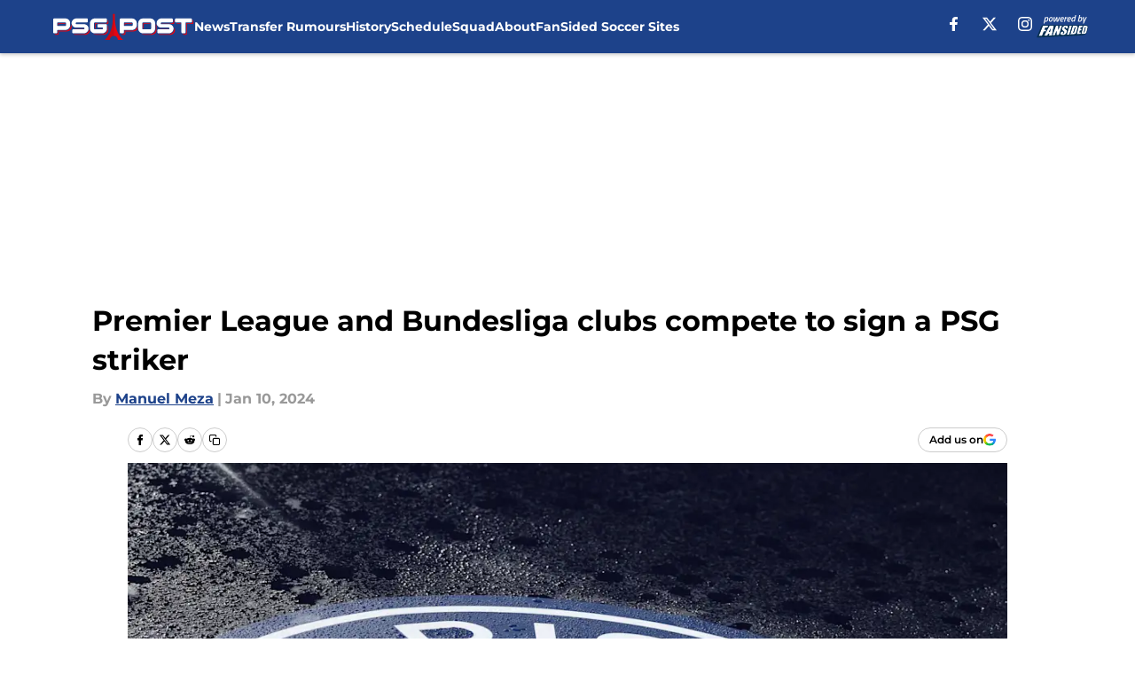

--- FILE ---
content_type: text/html
request_url: https://psgpost.com/posts/premier-league-and-bundesliga-clubs-compete-to-sign-a-psg-striker-01hktdzn620a
body_size: 59294
content:
<!DOCTYPE html><html lang="en-US" q:render="ssr" q:route="html/" q:container="paused" q:version="1.15.0" q:base="https://assets.minutemediacdn.com/vl-prod/build/" q:locale="" q:manifest-hash="fl8cl7" q:instance="ch3hf0mezxi"><!--qv q:id=0 q:key=tntn:Qb_0--><!--qv q:id=1 q:key=uXAr:vp_3--><!--qv q:s q:sref=1 q:key=--><head q:head><!--qv q:id=2 q:key=0YpJ:vp_0--><!--qv q:key=nO_0--><meta charset="utf-8" q:head><link href="https://fonts.googleapis.com" rel="preconnect" crossOrigin="" q:key="https://fonts.googleapis.com" q:head><link href="https://fonts.gstatic.com" rel="preconnect" crossOrigin="" q:key="https://fonts.gstatic.com" q:head><link href="https://fonts.googleapis.com/css2?family=Inter:wght@400;700;800&amp;family=Roboto:wght@100;200;300;400;500;600;700;800;900&amp;display=swap" rel="stylesheet" q:key="google-fonts" q:head><title q:head>Premier League and Bundesliga clubs compete to sign a PSG striker</title><meta name="viewport" content="width=device-width, initial-scale=1.0" q:head><meta name="description" content="The winter transfer window for PSG is shaping up to be active on both the incoming and outgoing fronts. Alongside Nordi Mukiele&#39;s potential move to Bayern Munich, another player in the spotlight is Hugo Ekitike, drawing interest from various clubs." q:head><meta property="fb:app_id" content="531030426978426" q:head><meta property="fb:pages" content="103113415949592" q:head><meta property="og:site_name" content="PSG Post" q:head><meta property="og:url" content="https://psgpost.com/posts/premier-league-and-bundesliga-clubs-compete-to-sign-a-psg-striker-01hktdzn620a" q:head><meta property="og:image:width" content="1440" q:head><meta property="og:image:height" content="810" q:head><meta name="twitter:url" content="https://psgpost.com/posts/premier-league-and-bundesliga-clubs-compete-to-sign-a-psg-striker-01hktdzn620a" q:head><meta name="twitter:card" content="summary_large_image" q:head><meta name="twitter:image:width" content="1440" q:head><meta name="twitter:image:height" content="810" q:head><meta name="twitter:site" content="@psgpost" q:head><meta name="robots" content="max-image-preview:large" q:head><meta name="theme-color" content="#000000" q:head><meta property="og:type" content="article" q:head><meta property="og:title" content="Premier League and Bundesliga clubs compete to sign a PSG striker" q:head><meta property="og:image" content="https://images2.minutemediacdn.com/image/upload/c_crop,x_0,y_625,w_6000,h_3375/c_fill,w_1440,ar_1440:810,f_auto,q_auto,g_auto/images/GettyImages/mmsport/503/01hkte5mq0km16sgzaq9.jpg" q:head><meta property="og:description" content="The winter transfer window for PSG is shaping up to be active on both the incoming and outgoing fronts. Alongside Nordi Mukiele&#39;s potential move to Bayern Munic" q:head><meta property="article:published_time" content="2024-01-10T19:41:38Z" q:head><meta property="article:modified_time" content="2024-01-10T19:41:38Z" q:head><meta property="article:section" content="PSG News" q:head><meta property="article:tag" content="PSG" q:head><meta property="article:tag" content="Hugo Ekitike" q:head><meta property="article:tag" content="PSG News" q:head><meta property="article:tag" content="PSG Transfer Rumours" q:head><meta name="twitter:image" content="https://images2.minutemediacdn.com/image/upload/c_crop,x_0,y_625,w_6000,h_3375/c_fill,w_1440,ar_1440:810,f_auto,q_auto,g_auto/images/GettyImages/mmsport/503/01hkte5mq0km16sgzaq9.jpg" q:head><meta name="twitter:title" content="Premier League and Bundesliga clubs compete to sign a PSG striker" q:head><meta name="twitter:description" content="The winter transfer window for PSG is shaping up to be active on both the incoming and outgoing fronts. Alongside Nordi Mukiele&#39;s potential move to Bayern Munic" q:head><link rel="preload" href="https://fonts.gstatic.com/s/montserrat/v31/JTUHjIg1_i6t8kCHKm4532VJOt5-QNFgpCu173w5aXo.woff2" as="font" type="font/woff2" crossorigin key="https://fonts.gstatic.com/s/montserrat/v31/JTUHjIg1_i6t8kCHKm4532VJOt5-QNFgpCu173w5aXo.woff2" q:key="https://fonts.gstatic.com/s/montserrat/v31/JTUHjIg1_i6t8kCHKm4532VJOt5-QNFgpCu173w5aXo.woff2" q:head><link rel="preload" href="https://fonts.gstatic.com/s/montserrat/v31/JTUHjIg1_i6t8kCHKm4532VJOt5-QNFgpCuM73w5aXo.woff2" as="font" type="font/woff2" crossorigin key="https://fonts.gstatic.com/s/montserrat/v31/JTUHjIg1_i6t8kCHKm4532VJOt5-QNFgpCuM73w5aXo.woff2" q:key="https://fonts.gstatic.com/s/montserrat/v31/JTUHjIg1_i6t8kCHKm4532VJOt5-QNFgpCuM73w5aXo.woff2" q:head><link rel="preload" href="https://fonts.gstatic.com/s/roboto/v50/KFOMCnqEu92Fr1ME7kSn66aGLdTylUAMQXC89YmC2DPNWubEbVmUiAo.woff2" as="font" type="font/woff2" crossorigin key="https://fonts.gstatic.com/s/roboto/v50/KFOMCnqEu92Fr1ME7kSn66aGLdTylUAMQXC89YmC2DPNWubEbVmUiAo.woff2" q:key="https://fonts.gstatic.com/s/roboto/v50/KFOMCnqEu92Fr1ME7kSn66aGLdTylUAMQXC89YmC2DPNWubEbVmUiAo.woff2" q:head><link rel="preload" href="https://fonts.gstatic.com/s/roboto/v50/KFOMCnqEu92Fr1ME7kSn66aGLdTylUAMQXC89YmC2DPNWuYaalmUiAo.woff2" as="font" type="font/woff2" crossorigin key="https://fonts.gstatic.com/s/roboto/v50/KFOMCnqEu92Fr1ME7kSn66aGLdTylUAMQXC89YmC2DPNWuYaalmUiAo.woff2" q:key="https://fonts.gstatic.com/s/roboto/v50/KFOMCnqEu92Fr1ME7kSn66aGLdTylUAMQXC89YmC2DPNWuYaalmUiAo.woff2" q:head><link rel="preload" href="https://fonts.gstatic.com/s/roboto/v50/KFOMCnqEu92Fr1ME7kSn66aGLdTylUAMQXC89YmC2DPNWuYjalmUiAo.woff2" as="font" type="font/woff2" crossorigin key="https://fonts.gstatic.com/s/roboto/v50/KFOMCnqEu92Fr1ME7kSn66aGLdTylUAMQXC89YmC2DPNWuYjalmUiAo.woff2" q:key="https://fonts.gstatic.com/s/roboto/v50/KFOMCnqEu92Fr1ME7kSn66aGLdTylUAMQXC89YmC2DPNWuYjalmUiAo.woff2" q:head><link rel="icon" href="https://images2.minutemediacdn.com/image/upload/v1668092900/shape/cover/sport/favicon_2-2297afc86743081813b8149751da8640.ico" q:head><link rel="canonical" href="https://psgpost.com/posts/premier-league-and-bundesliga-clubs-compete-to-sign-a-psg-striker-01hktdzn620a" q:head><link rel="preconnect" href="https://images2.minutemediacdn.com" crossorigin="anonymous" q:head><link rel="dns-prefetch" href="https://images2.minutemediacdn.com" q:head><style type="text/css" q:head>@font-face {font-family: 'Montserrat';
  font-style: normal;
  font-weight: 600;
  font-display: swap;
  src: url(https://fonts.gstatic.com/s/montserrat/v31/JTUHjIg1_i6t8kCHKm4532VJOt5-QNFgpCu173w5aXo.woff2) format('woff2');
  unicode-range: U+0000-00FF, U+0131, U+0152-0153, U+02BB-02BC, U+02C6, U+02DA, U+02DC, U+0304, U+0308, U+0329, U+2000-206F, U+20AC, U+2122, U+2191, U+2193, U+2212, U+2215, U+FEFF, U+FFFD;}@font-face {font-family: 'Montserrat';
  font-style: normal;
  font-weight: 700;
  font-display: swap;
  src: url(https://fonts.gstatic.com/s/montserrat/v31/JTUHjIg1_i6t8kCHKm4532VJOt5-QNFgpCuM73w5aXo.woff2) format('woff2');
  unicode-range: U+0000-00FF, U+0131, U+0152-0153, U+02BB-02BC, U+02C6, U+02DA, U+02DC, U+0304, U+0308, U+0329, U+2000-206F, U+20AC, U+2122, U+2191, U+2193, U+2212, U+2215, U+FEFF, U+FFFD;}@font-face {font-family: 'Roboto';
  font-style: normal;
  font-weight: 400;
  font-stretch: normal;
  font-display: swap;
  src: url(https://fonts.gstatic.com/s/roboto/v50/KFOMCnqEu92Fr1ME7kSn66aGLdTylUAMQXC89YmC2DPNWubEbVmUiAo.woff2) format('woff2');
  unicode-range: U+0000-00FF, U+0131, U+0152-0153, U+02BB-02BC, U+02C6, U+02DA, U+02DC, U+0304, U+0308, U+0329, U+2000-206F, U+20AC, U+2122, U+2191, U+2193, U+2212, U+2215, U+FEFF, U+FFFD;}@font-face {font-family: 'Roboto';
  font-style: normal;
  font-weight: 600;
  font-stretch: normal;
  font-display: swap;
  src: url(https://fonts.gstatic.com/s/roboto/v50/KFOMCnqEu92Fr1ME7kSn66aGLdTylUAMQXC89YmC2DPNWuYaalmUiAo.woff2) format('woff2');
  unicode-range: U+0000-00FF, U+0131, U+0152-0153, U+02BB-02BC, U+02C6, U+02DA, U+02DC, U+0304, U+0308, U+0329, U+2000-206F, U+20AC, U+2122, U+2191, U+2193, U+2212, U+2215, U+FEFF, U+FFFD;}@font-face {font-family: 'Roboto';
  font-style: normal;
  font-weight: 700;
  font-stretch: normal;
  font-display: swap;
  src: url(https://fonts.gstatic.com/s/roboto/v50/KFOMCnqEu92Fr1ME7kSn66aGLdTylUAMQXC89YmC2DPNWuYjalmUiAo.woff2) format('woff2');
  unicode-range: U+0000-00FF, U+0131, U+0152-0153, U+02BB-02BC, U+02C6, U+02DA, U+02DC, U+0304, U+0308, U+0329, U+2000-206F, U+20AC, U+2122, U+2191, U+2193, U+2212, U+2215, U+FEFF, U+FFFD;}</style><style q:head>:root {--color-black:#000000;--color-blue:#0066CC;--color-darkGrey:#999999;--color-grey:#cccccc;--color-lightGrey:#F7F7F7;--color-primary:#1D428A;--color-secondary:#ee0000;--color-white:#FFFFFF;--font-family-big:Montserrat;--font-weight-big:700;--font-size-big-lg:14px;--font-size-big-md:14px;--font-size-big-sm:12px;--font-family-bigger:Montserrat;--font-weight-bigger:700;--font-size-bigger-lg:16px;--font-size-bigger-md:16px;--font-size-bigger-sm:14px;--font-family-gigantic:Montserrat;--font-weight-gigantic:700;--font-size-gigantic-lg:32px;--font-size-gigantic-md:24px;--font-size-gigantic-sm:22px;--font-family-huge:Montserrat;--font-weight-huge:700;--font-size-huge-lg:24px;--font-size-huge-md:22px;--font-size-huge-sm:18px;--font-family-large:Montserrat;--font-weight-large:700;--font-size-large-lg:20px;--font-size-large-md:20px;--font-size-large-sm:16px;--font-family-normal:Roboto;--font-weight-normal:400;--font-size-normal-lg:18px;--font-size-normal-md:18px;--font-size-normal-sm:18px;--font-family-tiny:Montserrat;--font-weight-tiny:700;--font-size-tiny-lg:12px;--font-size-tiny-md:12px;--font-size-tiny-sm:10px;}</style><script async type="text/javascript" id="clientApiData" q:key="clientApiData" q:head>window.clientApiData = {"pageData":{"distributionChannels":["author|mmeza","psg-news","psg-transfer-rumours","recent-posts"],"language":"en","experiments":[],"pageType":"PostPage","articleId":"01hktdzn620a","property":"503","contentTags":["PSG","Hugo Ekitike","PSG News","PSG Transfer Rumours"],"isMobileViewer":false,"topic":"Paris Saint-Germain FC","vertical":"SOCCER","siteName":"PSG Post","resourceID":"01hktdzn620a","autoTags":[]},"paletteData":{"colors":{"black":"#000000","blue":"#0066CC","darkGrey":"#999999","grey":"#cccccc","lightGrey":"#F7F7F7","primary":"#1D428A","secondary":"#ee0000","white":"#FFFFFF"},"fonts":[{"family":"Montserrat","stylesheetUrl":"https://fonts.googleapis.com/css?family=Montserrat:600,700&display=swap","type":"stylesheetUrl","weights":["700"]},{"family":"Roboto","stylesheetUrl":"https://fonts.googleapis.com/css?family=Roboto:400,600,700&display=swap","type":"stylesheetUrl","weights":["400"]}],"typography":{"big":{"fontFamily":"Montserrat","fontWeight":700,"screenSizes":{"large":14,"medium":14,"small":12}},"bigger":{"fontFamily":"Montserrat","fontWeight":700,"screenSizes":{"large":16,"medium":16,"small":14}},"gigantic":{"fontFamily":"Montserrat","fontWeight":700,"screenSizes":{"large":32,"medium":24,"small":22}},"huge":{"fontFamily":"Montserrat","fontWeight":700,"screenSizes":{"large":24,"medium":22,"small":18}},"large":{"fontFamily":"Montserrat","fontWeight":700,"screenSizes":{"large":20,"medium":20,"small":16}},"normal":{"fontFamily":"Roboto","fontWeight":400,"screenSizes":{"large":18,"medium":18,"small":18}},"tiny":{"fontFamily":"Montserrat","fontWeight":700,"screenSizes":{"large":12,"medium":12,"small":10}}}}};</script><script type="text/javascript" id="OneTrustAutoBlock" q:key="oneTrustAutoBlock" q:head></script><script type="text/javascript" src="https://cdn-ukwest.onetrust.com/scripttemplates/otSDKStub.js" id="OneTrustURL" data-domain-script="01948883-cdc5-73d6-a267-dd1f0a86d169" q:key="oneTrustStub" q:head></script><script type="text/javascript" src="https://cdn.cookielaw.org/opt-out/otCCPAiab.js" id="OneTrustIAB" ccpa-opt-out-ids="C0004" ccpa-opt-out-geo="ca" ccpa-opt-out-lspa="true" q:key="oneTrustIAB" q:head></script><script type="text/javascript" id="OneTrustInit" q:key="oneTrustInit" q:head>
      function OptanonWrapper() {
      const geoData = OneTrust.getGeolocationData?.();
      const isUS = (geoData?.country === "US");
      const groups = window.OnetrustActiveGroups || '';
      const consentGiven = groups.includes(',C0004,');

      const shouldLoadAutoBlockScript = !isUS || (isUS && !consentGiven);

      // Update Permutive consent based on current consent status
      function updatePermutiveConsent(hasConsent) {
        function attemptUpdate() {
          if (window.permutive && typeof window.permutive.consent === 'function') {
            if (hasConsent) {
              window.permutive.consent({ "opt_in": true, "token": "CONSENT_CAPTURED" });
            } else {
              window.permutive.consent({ "opt_in": false });
            }
            return true;
          }
          return false;
        }

        // Try immediately
        if (!attemptUpdate()) {
          // If Permutive isn't ready, retry after a short delay
          setTimeout(function() {
            attemptUpdate();
          }, 200);
        }
      }

      // Set initial Permutive consent status
      updatePermutiveConsent(consentGiven);

      // Set up consent change handler to update Permutive when consent changes
      OneTrust.OnConsentChanged(function(eventData) {
        // Use a small delay to ensure OnetrustActiveGroups is updated
        // OneTrust may fire the callback before updating the groups
        setTimeout(function() {
          // Update consent status from event data
          const updatedGroups = window.OnetrustActiveGroups || '';
          const updatedConsentGiven = updatedGroups.includes(',C0004,');
          updatePermutiveConsent(updatedConsentGiven);

          // Handle auto-block script loading and page reload for US users
          // If user is in US and opts out (no longer has consent), load auto-block
          if (isUS && !updatedConsentGiven) {
            loadAutoBlockScript();
            location.reload();
          }
        }, 150);
      });

      if (shouldLoadAutoBlockScript) {
        loadAutoBlockScript();
      }

      function loadAutoBlockScript() {
        const autoBlockScript = document.getElementById('OneTrustAutoBlock');
        if (autoBlockScript && !autoBlockScript.src) {
          autoBlockScript.src = 'https://cdn-ukwest.onetrust.com/consent/01948883-cdc5-73d6-a267-dd1f0a86d169/OtAutoBlock.js';
        }
      }
    }
  </script><script async src="https://accounts.google.com/gsi/client" id="google-auth" q:key="google-auth" q:head></script><script type="text/javascript" id="mmBCPageData" q:key="mmBCPageData" q:head>
        window.mmBCPageData = {
          property: '503',
          authors: ["mmeza"],
          pageType: 'PostPage',
        };</script><script async type="text/javascript" id="update-hem-cookie" q:key="update-hem-cookie" q:head>
      (function () {
        function getCookie(name) {
          const value = '; ' + document.cookie;
          const parts = value.split('; ' + name + '=');
          if (parts.length === 2) {
            return parts.pop().split(";").shift();
          }
          return null;
        }

        function processUserId(userId) {
            if (!userId) return;
            document.cookie = 'mm_bc_user_sha' + '=' + userId + '; path=/; max-age=31536000; Secure; SameSite=Lax';
        }

        const existingValue = getCookie('mm_bc_user_sha');
        if (existingValue) {
          processUserId(existingValue);
          return;
        }

        if (window.dataLayer && Array.isArray(window.dataLayer)) {
          const found = window.dataLayer.find(e => e.bc_reg_user_id);
          if (found) {
            processUserId(found.bc_reg_user_id);
            return;
          }
        }

        // Intercept future pushes to dataLayer and capture bc_reg_user_id
        if (window.dataLayer) {
          const originalPush = window.dataLayer.push;
          window.dataLayer.push = function () {
            for (let arg of arguments) {
              if (arg.bc_reg_user_id) {
                processUserId(arg.bc_reg_user_id);
              }
            }
            return originalPush.apply(window.dataLayer, arguments);
          };
        }
    })();
  </script><script id="chartbeatData" type="text/javascript" q:key="chartbeatData" q:head>
    window._sf_async_config = {
      uid: 67224,
      domain: 'psgpost.com',
      useCanonical: true,
      useCanonicalDomain: true,
      flickerControl: false,
      sections: 'PSG News',
      authors: 'Manuel Meza'
    };
  </script><script id="chartbeatHeadline" type="text/javascript" src="https://static.chartbeat.com/js/chartbeat_mab.js" async q:key="chartbeatHeadline" q:head></script><script src="https://ak.sail-horizon.com/spm/spm.v1.min.js" id="sailthru" async q:key="sailthru" q:head></script><script id="sailthruInit" type="text/javascript" q:key="sailthruInit" q:head>
    // Wait for Sailthru to be available on window before initializing
    (function checkSailthru(attempts = 0) {
      if (typeof window.Sailthru !== 'undefined') {
        Sailthru.init({ customerId: 'c92e7ba97ddecf8d779ded02d904b48b' });
      } else if (attempts < 3) {
        // Check again after a short delay, limit to 3 attempts
        setTimeout(() => checkSailthru(attempts + 1), 100);
      }
    })();
  </script><script src="https://static.chartbeat.com/js/chartbeat.js" async type="text/javascript" class="optanon-category-C0002 optanon-category-SPD_BG" q:key="chartbeat" q:head></script><script src="https://static.chartbeat.com/js/subscriptions.js" async type="text/javascript" q:key="chartbeatSubscriptions" q:head></script><script id="chartbeatConversion" type="text/javascript" q:key="chartbeatConversion" q:head>
    class ChartbeatConversionEvents {
      constructor() {
        this.isAttached = false;
        this.observer = null;
        this.originalPushState = history.pushState;
        this.init();
      }

      // Form finders
      findRegForm() {
        // Return the iframe container since we can't access cross-origin iframe content
        const form = document.getElementById('voltax-auth-openpass');
        const iframe = form?.querySelector('iframe');
        return iframe || null;
      }

      findNewsletterForm() {
        return document.getElementsByClassName('bcForm')[0]?.querySelector('input[type="text"]') || null;
      }

      // Track event helper
      track(eventName) {
        if (typeof window.chartbeat === 'function') {
          chartbeat(eventName);
        }
      }

      // Creates a tracker with start/complete/cancel state management
      createTracker(prefix) {
        let hasShown = false;
        let hasStarted = false;
        let hasCompleted = false;
        let hasCanceled = false;
        
        return {
          shown: () => { hasShown = true; this.track(prefix + 'Shown'); },
          start: () => { hasStarted = true; this.track(prefix + 'Start'); },
          complete: () => { hasCompleted = true; if (hasStarted) this.track(prefix + 'Complete'); },
          cancel: () => { 
            if (hasShown && !hasCompleted && !hasCanceled) {
              hasCanceled = true;
              this.track(prefix + 'Cancel');
            }
          }
        };
      }

      // Registration Wall tracking
      setupRegistrationTracking(regForm) {
        const reg = this.createTracker('trackRegistration');
        reg.shown();
        
        // Start: any auth button click or openpass form
        regForm.querySelectorAll('.voltax-auth-button, .voltax-auth-google-button')
          .forEach(btn => btn.addEventListener('click', reg.start, { once: true }));

        // OpenPass iframe tracking
        const iframe = regForm.querySelector('#voltax-auth-openpass').querySelector('iframe');
        if (!iframe) {
          return;
        }
        
        let hasInteracted = false;
        // Only event that is triggered when the user is interacting with the iframe
        iframe.addEventListener('mouseenter', () => {
          hasInteracted = true;
          reg.start();
        }, { once: true });

        // Complete: when "voltax_auth_provider" is set in local storage
        // Cancel: when modal closes without completing (modal removed from DOM)
        const regObserver = new MutationObserver(() => {
          if (localStorage.getItem('voltax_auth_provider')) {
            reg.complete();
            regObserver.disconnect();
          } else if (!iframe.isConnected) {
            reg.cancel();
            regObserver.disconnect();
          }
        });
        regObserver.observe(document.body, { childList: true, subtree: true });
        
        // Cancel: leave page without completing (user navigates away)
        window.addEventListener('beforeunload', reg.cancel);
      }

      // Newsletter tracking
      setupNewsletterTracking(newsletterForm) {
        const nl = this.createTracker('trackNewsletterSignup');
        nl.shown();
        
        const emailInput = newsletterForm.querySelector('input[type="text"]');
        const submitBtn = newsletterForm.querySelector('.blueConicButton input[type="submit"]');
        
        // Start: focus email input
        if (emailInput) {
          emailInput.addEventListener('focus', nl.start, { once: true });
        }
        
        // Complete: form submit or button click
        newsletterForm.addEventListener('submit', nl.complete, { once: true });
        if (submitBtn) {
          submitBtn.addEventListener('click', nl.complete, { once: true });
        }
        
        // Cancel: leave page, URL change (finite scroll), or form is removed from DOM
        window.addEventListener('beforeunload', nl.cancel);
        window.addEventListener('popstate', nl.cancel);
        
        // Cancel: when modal closes without completing (form removed from DOM)
        const nlObserver = new MutationObserver(() => {
          if (!newsletterForm.isConnected) {
            nl.cancel();
            nlObserver.disconnect();
          }
        });
        nlObserver.observe(document.body, { childList: true, subtree: true });
        
        const originalPushState = this.originalPushState;
        history.pushState = function(...args) {
          nl.cancel();
          return originalPushState.apply(history, args);
        };
      }

      attachListener() {
        if (this.isAttached) return;
        
        const regForm = this.findRegForm();
        const newsletterForm = this.findNewsletterForm();
        
        if (typeof window.chartbeat !== 'function' || (!regForm && !newsletterForm)) return;

        if (regForm) this.setupRegistrationTracking(document.getElementById('voltax-sign-in'));
        if (newsletterForm) this.setupNewsletterTracking(document.getElementsByClassName('bcForm')[0]);

        this.isAttached = true;
        if (this.observer) this.observer.disconnect();
      }

      init() {
        this.observer = new MutationObserver(() => this.attachListener());
        this.observer.observe(document.body, { childList: true, subtree: true });
        this.attachListener();
      }
    }

    window.addEventListener("DOMContentLoaded", () => {
      new ChartbeatConversionEvents();
    });
  </script><script async type="text/javascript" id="cwv-tracker" q:key="cwv-tracker" q:head>
          (function () {
            const SAMPLE_PERCENTAGE = 50;
            if (Math.random() < SAMPLE_PERCENTAGE / 100) {
              const script = document.createElement("script");
              script.src =
                "https://assets.minutemediacdn.com/mm-cwv-tracker/prod/mm-cwv-tracker.js";
              script.async = true;
              document.head.appendChild(script);
            }
          })();
        </script><script async type="text/javascript" id="gtm" data-consent-category="C0001" q:key="gtm" q:head>(function(w,d,s,l,i){w[l]=w[l]||[];w[l].push({'gtm.start': new Date().getTime(),event:'gtm.js'});var f=d.getElementsByTagName(s)[0],j=d.createElement(s),dl=l!='dataLayer'?'&l='+l:'';j.async=true;j.src='https://www.googletagmanager.com/gtm.js?id='+i+dl;f.parentNode.insertBefore(j,f);})(window,document,'script','dataLayer','GTM-TCW5HW')</script><script async type="text/javascript" id="accessibility" data-consent-category="C0001" q:key="accessibility" q:head>const style = document.createElement('style');
style.innerHTML = `
      #INDmenu-btn {
        display:none;
      }
    `;
document.head.appendChild(style);
window.mmClientApi = window.mmClientApi || [];
window.mmClientApi.push('injectAccessibilityIcon', {});</script><script async type="text/javascript" id="Ads placeholders" data-consent-category="C0004" q:key="Ads placeholders" q:head>var placeholders = {
    oneOnOne: {
        id: "div-gpt-ad-1552218089756-0"
    },
    sidebar1: {
        id: "div-sideBar1"
    },
    sidebar2: {
        id: "div-sideBar2"
    },
    top: {
        id: "div-gpt-ad-1552218170642-0"
    },
    stickyBottom: {
        id: "div-sticky-bottom"
    },
    belowTopSection: {
        id: "below-top-section"
    },
    belowSecondSection: {
        id: "below-second-section"
    }
};
mmClientApi.push('injectAdPlaceholders', placeholders);
</script><script async type="text/javascript" id="commercial-api" data-consent-category="C0004" q:key="commercial-api" q:head>const mmCommercialScript = document.createElement('script');
mmCommercialScript.src = 'https://uds-selector.bqstreamer.com/library/fansided/503/code?mm-referer=' + location.href;
document.head.appendChild(mmCommercialScript);</script><script defer type="text/javascript" id="Mini Player" data-consent-category="C0004" q:key="Mini Player" q:head>window.mmClientApi?.push('getPageData', pageDataObject => {
  const noVideoPlayer = pageDataObject?.tags?.find(tag => tag === 'no-video-player');
  if(!noVideoPlayer) {
    const mmVideoScript = document.createElement('script');
    mmVideoScript.src = 'https://players.voltaxservices.io/players/1/code?mm-referer=' + location.href;
    document.head.appendChild(mmVideoScript);
  }
});</script><script type="application/ld+json" q:key="ldArticle" q:head>{"@context":"http://schema.org","@type":"NewsArticle","mainEntityOfPage":{"@type":"WebPage","@id":"https://psgpost.com/posts/premier-league-and-bundesliga-clubs-compete-to-sign-a-psg-striker-01hktdzn620a"},"headline":"Premier League and Bundesliga clubs compete to sign a PSG striker","image":[{"@type":"ImageObject","url":"https://images2.minutemediacdn.com/image/upload/c_fill,w_1200,ar_1:1,f_auto,q_auto,g_auto/images/GettyImages/mmsport/503/01hkte5mq0km16sgzaq9.jpg","width":1200,"height":1200},{"@type":"ImageObject","url":"https://images2.minutemediacdn.com/image/upload/c_fill,w_1200,ar_16:9,f_auto,q_auto,g_auto/images/GettyImages/mmsport/503/01hkte5mq0km16sgzaq9.jpg","width":1200,"height":675},{"@type":"ImageObject","url":"https://images2.minutemediacdn.com/image/upload/c_fill,w_1200,ar_4:3,f_auto,q_auto,g_auto/images/GettyImages/mmsport/503/01hkte5mq0km16sgzaq9.jpg","width":1200,"height":900}],"datePublished":"2024-01-10T19:41:38Z","dateModified":"2024-01-10T19:41:38Z","publisher":{"@type":"Organization","name":"PSG Post","logo":{"@type":"ImageObject","url":"https://images2.minutemediacdn.com/image/upload/v1668092893/shape/cover/sport/PSGPost_google-news_square-e76c2cab94ef3506e2a5908fabbdcf32.png"}},"description":"The winter transfer window for PSG is shaping up to be active on both the incoming and outgoing fronts. Alongside Nordi Mukiele's potential move to Bayern Munich, another player in the spotlight is Hugo Ekitike, drawing interest from various clubs.","articleSection":"PSG News","author":{"@type":"Person","name":"Manuel Meza","url":"https://psgpost.com/author/mmeza"}}</script><script type="application/ld+json" q:key="ldBreadcrumb" q:head>{"@context":"http://schema.org","@type":"BreadcrumbList","itemListElement":[{"@type":"ListItem","position":1,"name":"Home","item":"https://psgpost.com"},{"@type":"ListItem","position":2,"name":"PSG News","item":"https://psgpost.com/psg-news"}]}</script><script src="https://123p.psgpost.com/script.js" type="text/javascript" async q:key="blueconic" q:head></script><script src="https://assets.minutemediacdn.com/recirculation-widget/prod/mm-recirculation-injector.js" type="text/javascript" async q:key="RecirculationWidget" q:head></script><!--/qv--><!--/qv--><link rel="modulepreload" href="https://assets.minutemediacdn.com/vl-prod/build/q-RFD0BxB0.js"><script type="module" async="true" src="https://assets.minutemediacdn.com/vl-prod/build/q-RFD0BxB0.js"></script><link rel="stylesheet" href="https://assets.minutemediacdn.com/vl-prod/assets/BSZL2TNL-style.css"><link rel="modulepreload" href="https://assets.minutemediacdn.com/vl-prod/build/q-XYi0b4s7.js"><link rel="preload" href="https://assets.minutemediacdn.com/vl-prod/assets/DI_GpBoG-bundle-graph.json" as="fetch" crossorigin="anonymous"><script type="module" async="true">let b=fetch("https://assets.minutemediacdn.com/vl-prod/assets/DI_GpBoG-bundle-graph.json");import("https://assets.minutemediacdn.com/vl-prod/build/q-XYi0b4s7.js").then(({l})=>l("https://assets.minutemediacdn.com/vl-prod/build/",b));</script><link rel="modulepreload" href="https://assets.minutemediacdn.com/vl-prod/build/q-CKV4Cmn3.js"><style q:style="nxuput-0" hidden>:root{view-transition-name:none}</style></head><body lang="en"><!--qv q:id=3 q:key=wgGj:vp_1--><!--qv q:key=Ir_2--><!--qv q:id=4 q:key=IOjm:Ir_0--><!--qv q:id=5 q:key=y7mZ:ec_1--><!--qv q:id=6 q:key=HsRY:uX_4--><!--qv q:s q:sref=6 q:key=--><!--qv q:id=7 q:key=2Q82:uX_0--><header q:key="Ma_7"><!--qv q:id=8 q:key=4hHK:Ma_0--><script type="placeholder" hidden q:id="9" on-document:load="q-C6C9H_mo.js#s_rAMdnXtK8Co[0 1]"></script><!--/qv--><!--qv q:id=a q:key=xtrp:Ma_4--><div class="fixed flex items-center space-between w-full top-0 px-5 md:px-f-2 lg:px-f-1.5 z-50 shadow-header bg-primary h-f-3" q:key="Ut_4"><!--qv q:id=b q:key=yY0a:Ut_0--><div aria-label="More Menu Items" class="block lg:hidden w-6 h-6 min-w-[24px] relative mr-5 cursor-pointer" on:click="q-DWN7JCgV.js#s_xjW80feA0gU[0]" q:key="oy_0" q:id="c"><span class="block absolute h-0.5 ease-in-out duration-200 origin-right-center opacity-1 bg-white top-1 w-full"></span><span class="block absolute h-0.5 ease-in-out duration-200 origin-right-center opacity-1 bg-white top-3 w-full"></span><span class="block absolute h-0.5 ease-in-out duration-200 origin-right-center opacity-1 bg-white top-5 w-full"></span></div><!--/qv--><!--qv q:id=d q:key=aTke:Ut_1--><div style="top:60px;height:calc(100vh - 60px)" class="fixed block lg:hidden w-full ease-in-out duration-300 z-[2] overflow-y-auto opacity-0 -left-full bg-white" q:key="rG_3"><nav><ul class="m-5"><!--qv q:id=e q:key=DVWB:0--><!--qv q:id=f q:key=LnC7:QF_1--><li class="list-none mb-5 leading-5 w-full" q:key="r0_1"><!--qv q:id=g q:key=deAA:r0_0--><h4 q:key="SZ_1"><!--qv q:s q:sref=g q:key=--><a href="https://psgpost.com/psg-news" class="mobile-nav-top text-black font-group-bigger" on:click="q--0ONGUJc.js#s_av6wsRFPToI[0]" q:id="h"><!--t=i-->News<!----></a><!--/qv--></h4><!--/qv--></li><!--/qv--><!--/qv--><!--qv q:id=j q:key=DVWB:1--><!--qv q:id=k q:key=LnC7:QF_1--><li class="list-none mb-5 leading-5 w-full" q:key="r0_1"><!--qv q:id=l q:key=deAA:r0_0--><h4 q:key="SZ_1"><!--qv q:s q:sref=l q:key=--><a href="https://psgpost.com/psg-transfer-rumours" class="mobile-nav-top text-black font-group-bigger" on:click="q--0ONGUJc.js#s_av6wsRFPToI[0]" q:id="m"><!--t=n-->Transfer Rumours<!----></a><!--/qv--></h4><!--/qv--></li><!--/qv--><!--/qv--><!--qv q:id=o q:key=DVWB:2--><!--qv q:id=p q:key=LnC7:QF_1--><li class="list-none mb-5 leading-5 w-full" q:key="r0_1"><!--qv q:id=q q:key=deAA:r0_0--><h4 q:key="SZ_1"><!--qv q:s q:sref=q q:key=--><a href="https://psgpost.com/psg-history" class="mobile-nav-top text-black font-group-bigger" on:click="q--0ONGUJc.js#s_av6wsRFPToI[0]" q:id="r"><!--t=s-->History<!----></a><!--/qv--></h4><!--/qv--></li><!--/qv--><!--/qv--><!--qv q:id=t q:key=DVWB:3--><!--qv q:id=u q:key=LnC7:QF_1--><li class="list-none mb-5 leading-5 w-full" q:key="r0_1"><!--qv q:id=v q:key=deAA:r0_0--><h4 q:key="SZ_1"><!--qv q:s q:sref=v q:key=--><a href="https://psgpost.com/psg-schedule" class="mobile-nav-top text-black font-group-bigger" on:click="q--0ONGUJc.js#s_av6wsRFPToI[0]" q:id="w"><!--t=x-->Schedule<!----></a><!--/qv--></h4><!--/qv--></li><!--/qv--><!--/qv--><!--qv q:id=y q:key=DVWB:4--><!--qv q:id=z q:key=LnC7:QF_1--><li class="list-none mb-5 leading-5 w-full" q:key="r0_1"><!--qv q:id=10 q:key=deAA:r0_0--><h4 q:key="SZ_1"><!--qv q:s q:sref=10 q:key=--><a href="https://psgpost.com/psg-squad" class="mobile-nav-top text-black font-group-bigger" on:click="q--0ONGUJc.js#s_av6wsRFPToI[0]" q:id="11"><!--t=12-->Squad<!----></a><!--/qv--></h4><!--/qv--></li><!--/qv--><!--/qv--><!--qv q:id=13 q:key=DVWB:5--><!--qv q:id=14 q:key=LnC7:QF_1--><li class="list-none mb-5 leading-5 w-full" q:key="r0_1"><!--qv q:id=15 q:key=deAA:r0_0--><h4 q:key="SZ_1"><!--qv q:s q:sref=15 q:key=--><a href="https://psgpost.com/about/" class="mobile-nav-top text-black font-group-bigger" on:click="q--0ONGUJc.js#s_av6wsRFPToI[0]" q:id="16"><!--t=17-->About<!----></a><!--/qv--></h4><!--/qv--></li><!--/qv--><!--/qv--><!--qv q:id=18 q:key=DVWB:6--><!--qv q:id=19 q:key=LnC7:QF_1--><li class="list-none mb-5 leading-5 w-full" q:key="r0_1"><!--qv q:id=1a q:key=deAA:r0_0--><h4 q:key="SZ_1"><!--qv q:s q:sref=1a q:key=--><a href="https://fansided.com/network/soccer/" class="mobile-nav-top text-black font-group-bigger" on:click="q--0ONGUJc.js#s_av6wsRFPToI[0]" q:id="1b"><!--t=1c-->FanSided Soccer Sites<!----></a><!--/qv--></h4><!--/qv--></li><!--/qv--><!--/qv--></ul></nav><!--qv q:key=rG_2--><!--qv q:id=1d q:key=fUhI:rG_0--><div class="h-[1px] m-5 bg-lightGrey" q:key="Im_0"></div><!--/qv--><div class="mt-10 mr-4 mb-4 ml-6"><!--qv q:id=1e q:key=lIX3:rG_1--><nav q:key="jV_2"><h4 class="mb-4 text-black font-group-bigger" q:key="jV_0" q:id="1f"><!--t=1g-->Follow Us<!----></h4><ul class="inline-grid gap-5 grid-flow-col list-none"><li class="flex w-5 justify-center" q:key="0"><!--qv q:id=1h q:key=o0Sj:jV_1--><a target="_blank" rel="noopener noreferrer" aria-label="facebook" href="https://twitter.com/psgpost" class="[&amp;&gt;svg]:h-4 [&amp;&gt;svg]:fill-primary [&amp;&gt;svg]:hover:fill-primary" q:key="4t_2" q:id="1i"><svg xmlns="http://www.w3.org/2000/svg" viewBox="0 0 34.28 64"><g id="Layer_2" data-name="Layer 2"><g id="Layer_1-2" data-name="Layer 1"><path d="M10.17,64V36H0V24.42H10.17V15.59c0-10,6-15.59,15.14-15.59a61.9,61.9,0,0,1,9,.78v9.86H29.23c-5,0-6.53,3.09-6.53,6.26v7.52H33.81L32,36H22.7V64Z"/></g></g></svg></a><!--/qv--></li><li class="flex w-5 justify-center" q:key="1"><!--qv q:id=1j q:key=o0Sj:jV_1--><a target="_blank" rel="noopener noreferrer" aria-label="X" href="https://twitter.com/psgpost" class="[&amp;&gt;svg]:h-4 [&amp;&gt;svg]:fill-primary [&amp;&gt;svg]:hover:fill-primary" q:key="4t_1" q:id="1k"><!--qv q:id=1l q:key=i4KS:4t_0--><svg xmlns="http://www.w3.org/2000/svg" width="16" height="16" viewBox="0 0 16 16" q:key="7y_0" q:id="1m"><title>Share on X</title><path d="M12.6.75h2.454l-5.36 6.142L16 15.25h-4.937l-3.867-5.07-4.425 5.07H.316l5.733-6.57L0 .75h5.063l3.495 4.633L12.601.75Zm-.86 13.028h1.36L4.323 2.145H2.865z"></path></svg><!--/qv--></a><!--/qv--></li><li class="flex w-5 justify-center" q:key="2"><!--qv q:id=1n q:key=o0Sj:jV_1--><a target="_blank" rel="noopener noreferrer" aria-label="instagram" href="https://www.instagram.com/psgpostfs/" class="[&amp;&gt;svg]:h-4 [&amp;&gt;svg]:fill-primary [&amp;&gt;svg]:hover:fill-primary" q:key="4t_2" q:id="1o"><svg xmlns="http://www.w3.org/2000/svg" viewBox="0 0 64 64"><g id="Layer_2" data-name="Layer 2"><g id="Layer_1-2" data-name="Layer 1"><path d="M32,5.77c8.54,0,9.56,0,12.93.18a17.81,17.81,0,0,1,5.94,1.1,9.87,9.87,0,0,1,3.68,2.4A9.87,9.87,0,0,1,57,13.13a17.81,17.81,0,0,1,1.1,5.94c.15,3.37.18,4.39.18,12.93s0,9.56-.18,12.93A17.81,17.81,0,0,1,57,50.87,10.66,10.66,0,0,1,50.87,57a17.81,17.81,0,0,1-5.94,1.1c-3.37.15-4.39.18-12.93.18s-9.56,0-12.93-.18A17.81,17.81,0,0,1,13.13,57a9.87,9.87,0,0,1-3.68-2.4,9.87,9.87,0,0,1-2.4-3.68A17.81,17.81,0,0,1,6,44.93C5.8,41.56,5.77,40.54,5.77,32s0-9.56.18-12.93a17.81,17.81,0,0,1,1.1-5.94,9.87,9.87,0,0,1,2.4-3.68,9.87,9.87,0,0,1,3.68-2.4A17.81,17.81,0,0,1,19.07,6c3.37-.15,4.39-.18,12.93-.18M32,0c-8.69,0-9.78,0-13.19.19A23.59,23.59,0,0,0,11,1.68,15.67,15.67,0,0,0,5.37,5.37,15.67,15.67,0,0,0,1.68,11,23.59,23.59,0,0,0,.19,18.81C0,22.22,0,23.31,0,32s0,9.78.19,13.19A23.59,23.59,0,0,0,1.68,53a15.67,15.67,0,0,0,3.69,5.67A15.67,15.67,0,0,0,11,62.32a23.59,23.59,0,0,0,7.77,1.49C22.22,64,23.31,64,32,64s9.78,0,13.19-.19A23.59,23.59,0,0,0,53,62.32,16.34,16.34,0,0,0,62.32,53a23.59,23.59,0,0,0,1.49-7.77C64,41.78,64,40.69,64,32s0-9.78-.19-13.19A23.59,23.59,0,0,0,62.32,11a15.67,15.67,0,0,0-3.69-5.67A15.67,15.67,0,0,0,53,1.68,23.59,23.59,0,0,0,45.19.19C41.78,0,40.69,0,32,0Z"/><path d="M32,15.57A16.43,16.43,0,1,0,48.43,32,16.42,16.42,0,0,0,32,15.57Zm0,27.1A10.67,10.67,0,1,1,42.67,32,10.67,10.67,0,0,1,32,42.67Z"/><circle cx="49.08" cy="14.92" r="3.84"/></g></g></svg></a><!--/qv--></li></ul></nav><!--/qv--></div><!--/qv--></div><!--/qv--><div class="flex items-center gap-5 grow h-full lg:ml-f-1.5"><!--qv q:id=1p q:key=LamO:Ut_2--><a href="https://psgpost.com/" class="inline-flex items-center items-start duration-200 w-auto h-f-1.5" q:key="L5_0"><img src="data:image/svg+xml,%3C%3Fxml%20version%3D%221.0%22%20encoding%3D%22utf-8%22%3F%3E%0A%3C!--%20Generator%3A%20Adobe%20Illustrator%2024.0.3%2C%20SVG%20Export%20Plug-In%20.%20SVG%20Version%3A%206.00%20Build%200)%20%20--%3E%0A%3Csvg%20version%3D%221.1%22%20xmlns%3D%22http%3A%2F%2Fwww.w3.org%2F2000%2Fsvg%22%20xmlns%3Axlink%3D%22http%3A%2F%2Fwww.w3.org%2F1999%2Fxlink%22%20x%3D%220px%22%20y%3D%220px%22%0A%09%20viewBox%3D%220%200%201061.6%20200%22%20style%3D%22enable-background%3Anew%200%200%201061.6%20200%3B%22%20xml%3Aspace%3D%22preserve%22%3E%0A%3Cstyle%20type%3D%22text%2Fcss%22%3E%0A%09.st0%7Bfill%3A%23231F20%3B%7D%0A%09.st1%7Bfill%3A%23004170%3B%7D%0A%09.st2%7Bfill%3A%23E30613%3B%7D%0A%09.st3%7Bfill%3A%23FFFFFF%3B%7D%0A%09.st4%7Bopacity%3A0.2%3Bfill%3A%23231F20%3B%7D%0A%09.st5%7Bopacity%3A0.15%3Bfill%3A%23231F20%3B%7D%0A%3C%2Fstyle%3E%0A%3Cg%20id%3D%22Template%22%3E%0A%3C%2Fg%3E%0A%3Cg%20id%3D%22Layer_2%22%3E%0A%09%3Cpath%20class%3D%22st2%22%20d%3D%22M133.8%2C74.6v14.7c0%2C7.6-1.9%2C14.7-5.6%2C20.9c-3.7%2C6.2-8.7%2C11.2-14.9%2C14.9c-6.3%2C3.7-13.3%2C5.6-20.9%2C5.6h-56v12.4%0A%09%09c0%2C3.6-1.3%2C6.8-3.9%2C9.3c-2.5%2C2.5-5.8%2C3.9-9.3%2C3.9h-13c0.1%2C0%2C0.1%2C0.1%2C0.2%2C0.2c0.2%2C0.2%2C0.3%2C0.5%2C0.6%2C0.7c0.2%2C0.2%2C0.4%2C0.4%2C0.7%2C0.6%0A%09%09c0.2%2C0.2%2C0.3%2C0.5%2C0.6%2C0.7c0.2%2C0.2%2C0.4%2C0.4%2C0.7%2C0.6c0.2%2C0.2%2C0.3%2C0.5%2C0.6%2C0.7c1.5%2C1.5%2C3.3%2C2.3%2C5.4%2C2.3h15.4c2.1%2C0%2C3.9-0.8%2C5.4-2.3%0A%09%09c1.5-1.5%2C2.3-3.3%2C2.3-5.4v-15.4c0-0.7%2C0.2-1.3%2C0.8-1.8c0.5-0.5%2C1.1-0.8%2C1.9-0.8h59c6.6%2C0%2C12.6-1.6%2C18.1-4.9c5.5-3.2%2C9.8-7.6%2C13-13%0A%09%09c3.2-5.4%2C4.8-11.5%2C4.8-18.1v-6.6c0%2C0%2C0-0.1-0.1-0.1C135.8%2C88.1%2C134%2C81.7%2C133.8%2C74.6z%22%2F%3E%0A%09%3Cpath%20class%3D%22st2%22%20d%3D%22M42.6%2C80.7c0.5-0.5%2C1.1-0.8%2C1.9-0.8h47.5v-5.5l-55.6%2C0v14.5h5.5v-6.4C41.9%2C81.8%2C42.1%2C81.2%2C42.6%2C80.7z%22%2F%3E%0A%09%3Cpath%20class%3D%22st2%22%20d%3D%22M267.3%2C135.9c-3.7%2C6.2-8.8%2C11.2-15.1%2C14.9c-6.4%2C3.8-13.5%2C5.7-21.1%2C5.7h-76.5c0.1%2C0%2C0.1%2C0.1%2C0.2%2C0.2%0A%09%09c0.2%2C0.2%2C0.3%2C0.5%2C0.6%2C0.7c0.2%2C0.2%2C0.4%2C0.4%2C0.7%2C0.6c0.2%2C0.2%2C0.3%2C0.5%2C0.6%2C0.7c0.2%2C0.2%2C0.4%2C0.4%2C0.7%2C0.6c0.2%2C0.2%2C0.3%2C0.5%2C0.6%2C0.7%0A%09%09c1.5%2C1.5%2C3.3%2C2.3%2C5.4%2C2.3h79c6.6%2C0%2C12.7-1.6%2C18.3-4.9c5.5-3.3%2C9.9-7.6%2C13.2-13c1.9-3.1%2C3.2-6.5%2C4-10c-3-5.7-4.6-12-4.6-18.7%0A%09%09C273%2C122.8%2C271%2C129.7%2C267.3%2C135.9z%22%2F%3E%0A%09%3Cpath%20class%3D%22st2%22%20d%3D%22M231.3%2C114c0-0.2-0.1-0.6-0.5-1.2h-57.6c-3.1%2C0-6.1-0.4-9-1c1%2C0.7%2C2.1%2C1.4%2C3.2%2C2.1c0.4%2C0.3%2C0.9%2C0.5%2C1.3%2C0.7%0A%09%09H231C231.1%2C114.4%2C231.3%2C114.2%2C231.3%2C114z%22%2F%3E%0A%09%3Cpath%20class%3D%22st2%22%20d%3D%22M346%2C113.6c0.2%2C0.2%2C0.4%2C0.4%2C0.7%2C0.6c0.1%2C0.1%2C0.2%2C0.3%2C0.3%2C0.4l23.6%2C0l0-1.8h-25.4c0.1%2C0%2C0.1%2C0.1%2C0.2%2C0.2%0A%09%09C345.6%2C113.2%2C345.8%2C113.4%2C346%2C113.6z%22%2F%3E%0A%09%3Cpath%20class%3D%22st2%22%20d%3D%22M415.7%2C77.7c1.5-1.5%2C2.3-3.3%2C2.3-5.5V56.8c0-2.2-0.8-4-2.3-5.5c-0.2-0.2-0.5-0.4-0.7-0.6%0A%09%09c-0.2-0.2-0.3-0.5-0.6-0.7c-0.2-0.2-0.5-0.4-0.7-0.6c-0.2-0.2-0.3-0.5-0.6-0.7c-0.2-0.2-0.5-0.4-0.7-0.6c0-0.1-0.1-0.1-0.1-0.2%0A%09%09v12.9c0%2C3.6-1.3%2C6.9-3.9%2C9.4s-5.8%2C3.9-9.3%2C3.9h-84.3l0%2C40.2l5.5%2C0V85.1c0-1.4%2C0.5-2.6%2C1.5-3.6c1-1%2C2.2-1.5%2C3.6-1.5h7.8%0A%09%09c2.5-2.5%2C5.7-3.8%2C9.3-3.8h56.5c3.6%2C0%2C6.8%2C1.3%2C9.3%2C3.8h1.8C412.4%2C79.9%2C414.2%2C79.2%2C415.7%2C77.7z%22%2F%3E%0A%09%3Cpath%20class%3D%22st2%22%20d%3D%22M406.8%2C135.9c-3.7%2C6.2-8.7%2C11.2-14.9%2C15c-6.3%2C3.7-13.3%2C5.6-20.9%2C5.6h-56.5c-3.3%2C0-6.5-0.4-9.7-1.1%0A%09%09c0.9%2C0.6%2C1.8%2C1.2%2C2.7%2C1.8c5.4%2C3.2%2C11.4%2C4.9%2C18%2C4.9h56.5c6.6%2C0%2C12.6-1.6%2C18.1-4.9c5.5-3.2%2C9.8-7.6%2C13-13c3.2-5.4%2C4.8-11.4%2C4.8-18%0A%09%09v-25.7c0-2.1-0.8-3.9-2.3-5.4c-0.2-0.2-0.4-0.4-0.7-0.6c-0.2-0.2-0.3-0.5-0.6-0.7c-0.2-0.2-0.4-0.4-0.7-0.6%0A%09%09c-0.2-0.2-0.3-0.5-0.6-0.7c-0.2-0.2-0.4-0.4-0.7-0.6c-0.1-0.1-0.1-0.1-0.2-0.2V115C412.4%2C122.6%2C410.5%2C129.6%2C406.8%2C135.9z%22%2F%3E%0A%09%3Cg%3E%0A%09%09%3Cpath%20class%3D%22st3%22%20d%3D%22M110.4%2C42.9C105%2C39.6%2C98.9%2C38%2C92.4%2C38H7.7c-2.1%2C0-3.9%2C0.8-5.4%2C2.3C0.8%2C41.8%2C0%2C43.6%2C0%2C45.7v97.5%0A%09%09%09c0%2C2.1%2C0.8%2C3.9%2C2.3%2C5.4c1.5%2C1.5%2C3.3%2C2.3%2C5.4%2C2.3h15.4c2.1%2C0%2C3.9-0.8%2C5.4-2.3c1.5-1.5%2C2.3-3.3%2C2.3-5.4v-15.4c0-0.7%2C0.2-1.3%2C0.8-1.8%0A%09%09%09c0.5-0.5%2C1.1-0.8%2C1.9-0.8h59c6.6%2C0%2C12.6-1.6%2C18.1-4.9c5.5-3.2%2C9.8-7.6%2C13-13c3.2-5.4%2C4.8-11.5%2C4.8-18.1V74%0A%09%09%09c0-6.6-1.6-12.7-4.8-18.1C120.2%2C50.4%2C115.9%2C46.1%2C110.4%2C42.9z%20M97.5%2C89.3c0%2C1.4-0.5%2C2.6-1.5%2C3.6c-1%2C1-2.2%2C1.5-3.6%2C1.5h-59%0A%09%09%09c-0.7%2C0-1.4-0.2-1.9-0.8c-0.5-0.5-0.8-1.1-0.8-1.8V71.4c0-0.7%2C0.2-1.3%2C0.8-1.8c0.5-0.5%2C1.1-0.8%2C1.9-0.8h59c1.4%2C0%2C2.6%2C0.5%2C3.6%2C1.5%0A%09%09%09c1%2C1%2C1.5%2C2.2%2C1.5%2C3.6V89.3z%22%2F%3E%0A%09%09%3Cpath%20class%3D%22st3%22%20d%3D%22M256.8%2C90.7c-6.9-6.1-15.3-9.1-25.1-9.1h-56.5c-1.4%2C0-2.6-0.8-3.6-2.3c-1-1.5-1.5-3-1.5-4.3%0A%09%09%09c0-1.4%2C0.5-2.8%2C1.5-4.2c1-1.3%2C2.2-2%2C3.6-2h79.5c2.1%2C0%2C3.9-0.8%2C5.4-2.3s2.3-3.3%2C2.3-5.5V45.7c0-2.2-0.8-4-2.3-5.5%0A%09%09%09c-1.5-1.5-3.3-2.3-5.4-2.3h-79.5c-6.6%2C0-12.6%2C1.6-18%2C4.9c-5.4%2C3.2-9.8%2C7.6-13%2C13c-3.2%2C5.4-4.9%2C11.5-4.9%2C18.1%0A%09%09%09c0.1%2C6.3%2C1.7%2C11.9%2C4.7%2C16.9c3%2C5%2C7.1%2C9%2C12.3%2C11.9c5.1%2C3%2C10.8%2C4.5%2C16.9%2C4.5h58.5c1.4%2C0%2C2.6%2C0.8%2C3.6%2C2.3c1%2C1.5%2C1.5%2C3%2C1.5%2C4.4%0A%09%09%09c0%2C1.4-0.5%2C2.8-1.5%2C4.2c-1%2C1.3-2.2%2C2-3.6%2C2h-79.5c-2.1%2C0-3.9%2C0.8-5.4%2C2.3c-1.5%2C1.5-2.3%2C3.3-2.3%2C5.4v15.4c0%2C2.1%2C0.8%2C3.9%2C2.3%2C5.4%0A%09%09%09c1.5%2C1.5%2C3.3%2C2.3%2C5.4%2C2.3h79c6.6%2C0%2C12.7-1.6%2C18.3-4.9c5.5-3.3%2C9.9-7.6%2C13.2-13c3.3-5.4%2C4.9-11.5%2C5-18.1%0A%09%09%09C267.3%2C104.8%2C263.7%2C96.8%2C256.8%2C90.7z%22%2F%3E%0A%09%09%3Cpath%20class%3D%22st3%22%20d%3D%22M310.9%2C70.3c1-1%2C2.2-1.5%2C3.6-1.5h84.7c2.1%2C0%2C3.9-0.8%2C5.4-2.3c1.5-1.5%2C2.3-3.3%2C2.3-5.5V45.7%0A%09%09%09c0-2.2-0.8-4-2.3-5.5c-1.5-1.5-3.3-2.3-5.4-2.3h-84.7c-6.6%2C0-12.6%2C1.6-18%2C4.9c-5.4%2C3.2-9.8%2C7.6-13%2C13c-3.2%2C5.4-4.9%2C11.5-4.9%2C18.1%0A%09%09%09v41c0%2C6.6%2C1.6%2C12.6%2C4.9%2C18c3.2%2C5.4%2C7.6%2C9.8%2C13%2C13c5.4%2C3.2%2C11.4%2C4.9%2C18%2C4.9H371c6.6%2C0%2C12.6-1.6%2C18.1-4.9c5.5-3.2%2C9.8-7.6%2C13-13%0A%09%09%09c3.2-5.4%2C4.8-11.4%2C4.8-18V89.3c0-2.1-0.8-3.9-2.3-5.4c-1.5-1.5-3.3-2.3-5.4-2.3h-56.5c-2.1%2C0-3.9%2C0.8-5.4%2C2.3%0A%09%09%09c-1.5%2C1.5-2.3%2C3.3-2.3%2C5.4v10.3c0%2C2.1%2C0.8%2C3.9%2C2.3%2C5.4c1.5%2C1.5%2C3.3%2C2.3%2C5.4%2C2.3h30.8c0.7%2C0%2C1.4%2C0.3%2C1.9%2C0.8%0A%09%09%09c0.5%2C0.5%2C0.8%2C1.1%2C0.8%2C1.9v5.1c0%2C1.4-0.5%2C2.6-1.5%2C3.6c-1%2C1-2.2%2C1.5-3.6%2C1.5h-56.5c-1.4%2C0-2.6-0.5-3.6-1.5c-1-1-1.5-2.2-1.5-3.6V74%0A%09%09%09C309.4%2C72.6%2C309.9%2C71.3%2C310.9%2C70.3z%22%2F%3E%0A%09%3C%2Fg%3E%0A%09%3Cg%3E%0A%09%09%3Cpath%20class%3D%22st2%22%20d%3D%22M777.4%2C74.6V115c0%2C7.6-1.9%2C14.6-5.6%2C20.9c-3.7%2C6.2-8.7%2C11.2-14.9%2C14.9c-6.3%2C3.7-13.3%2C5.6-20.9%2C5.6h-56.5%0A%09%09%09c-3.3%2C0-6.5-0.4-9.7-1.1c0.9%2C0.6%2C1.8%2C1.2%2C2.7%2C1.8c5.4%2C3.2%2C11.4%2C4.9%2C18%2C4.9h56.5c6.6%2C0%2C12.6-1.6%2C18-4.9c5.4-3.2%2C9.8-7.6%2C13-13%0A%09%09%09c2.3-3.8%2C3.8-8%2C4.4-12.4v-3.9c0-1.2%2C0.2-2.3%2C0.4-3.4V93.8c0%2C0%2C0-0.1-0.1-0.1C779.5%2C88.1%2C777.6%2C81.7%2C777.4%2C74.6z%22%2F%3E%0A%09%09%3Cpath%20class%3D%22st2%22%20d%3D%22M685.5%2C85.1c0-1.4%2C0.5-2.6%2C1.5-3.6c1-1%2C2.2-1.5%2C3.6-1.5h44.9v-5.5l-55.6%2C0l0%2C40.2l5.5%2C0V85.1z%22%2F%3E%0A%09%09%3Cpath%20class%3D%22st2%22%20d%3D%22M546.2%2C82.5c0-0.7%2C0.2-1.3%2C0.8-1.8c0.5-0.5%2C1.1-0.8%2C1.9-0.8h47.5v-5.5l-55.6%2C0v14.5h5.5V82.5z%22%2F%3E%0A%09%09%3Cpath%20class%3D%22st2%22%20d%3D%22M638.1%2C90.2c-0.1%2C7.3-2%2C14-5.6%2C20.1c-3.7%2C6.2-8.7%2C11.2-14.9%2C14.9c-6.3%2C3.7-13.3%2C5.6-20.9%2C5.6h-56v12.4%0A%09%09%09c0%2C3.6-1.3%2C6.8-3.9%2C9.3c-2.5%2C2.5-5.8%2C3.9-9.3%2C3.9h-13c0.1%2C0%2C0.1%2C0.1%2C0.2%2C0.2c0.2%2C0.2%2C0.3%2C0.5%2C0.6%2C0.7c0.2%2C0.2%2C0.4%2C0.4%2C0.7%2C0.6%0A%09%09%09c0.2%2C0.2%2C0.3%2C0.5%2C0.6%2C0.7c0.2%2C0.2%2C0.4%2C0.4%2C0.7%2C0.6c0.2%2C0.2%2C0.3%2C0.5%2C0.6%2C0.7c1.5%2C1.5%2C3.3%2C2.3%2C5.4%2C2.3h15.4c2.1%2C0%2C3.9-0.8%2C5.4-2.3%0A%09%09%09c1.5-1.5%2C2.3-3.3%2C2.3-5.4v-15.4c0-0.7%2C0.2-1.3%2C0.8-1.8c0.5-0.5%2C1.1-0.8%2C1.9-0.8h59c6.6%2C0%2C12.6-1.6%2C18.1-4.9%0A%09%09%09c5.2-3.1%2C9.3-7.1%2C12.5-12.2c-0.1-1.4-0.2-2.9-0.2-4.3V90.2z%22%2F%3E%0A%09%09%3Cpath%20class%3D%22st2%22%20d%3D%22M812.3%2C114.6h62.3c0.1-0.2%2C0.3-0.4%2C0.3-0.6c0-0.2-0.1-0.6-0.5-1.2h-57.6c-3.1%2C0-6.1-0.4-9-1%0A%09%09%09c1%2C0.7%2C2.1%2C1.4%2C3.2%2C2.1C811.4%2C114.1%2C811.9%2C114.4%2C812.3%2C114.6z%22%2F%3E%0A%09%09%3Cpath%20class%3D%22st2%22%20d%3D%22M916.7%2C114.7L916.7%2C114.7l0%2C0.2c-0.1%2C7.7-2%2C14.7-5.8%2C21c-3.7%2C6.2-8.8%2C11.2-15.1%2C14.9%0A%09%09%09c-6.4%2C3.8-13.5%2C5.7-21.1%2C5.7h-76.5c0.1%2C0%2C0.1%2C0.1%2C0.2%2C0.2c0.2%2C0.2%2C0.3%2C0.5%2C0.6%2C0.7c0.2%2C0.2%2C0.4%2C0.4%2C0.7%2C0.6%0A%09%09%09c0.2%2C0.2%2C0.3%2C0.5%2C0.6%2C0.7c0.2%2C0.2%2C0.4%2C0.4%2C0.7%2C0.6c0.2%2C0.2%2C0.3%2C0.5%2C0.6%2C0.7c1.5%2C1.5%2C3.3%2C2.3%2C5.4%2C2.3h79c6.6%2C0%2C12.7-1.6%2C18.3-4.9%0A%09%09%09c5.5-3.3%2C9.9-7.6%2C13.2-13c3.3-5.4%2C4.9-11.5%2C5-18.1c-0.2-7.7-2.4-14.1-6.5-19.5C916.3%2C109.1%2C916.7%2C111.8%2C916.7%2C114.7z%22%2F%3E%0A%09%09%3Cpath%20class%3D%22st2%22%20d%3D%22M875.3%2C76.1c6.8%2C0%2C13%2C1.3%2C18.6%2C3.8h15.6c2.1%2C0%2C3.9-0.8%2C5.4-2.3c1.5-1.5%2C2.3-3.3%2C2.3-5.5v-7.7%0A%09%09%09c-0.3-1.1-0.4-2.2-0.4-3.4v-6.8c-0.4-1.1-1-2.1-1.8-2.9c-0.2-0.2-0.5-0.4-0.7-0.6c-0.2-0.2-0.3-0.5-0.6-0.7%0A%09%09%09c-0.2-0.2-0.5-0.4-0.7-0.6c-0.2-0.2-0.3-0.5-0.6-0.7c-0.2-0.2-0.5-0.4-0.7-0.6c0-0.1-0.1-0.1-0.1-0.2v13c0%2C3.6-1.3%2C6.9-3.9%2C9.4%0A%09%09%09c-2.5%2C2.5-5.8%2C3.9-9.3%2C3.9h-78.9c-0.1%2C0.2-0.3%2C0.4-0.3%2C0.6c0%2C0%2C0%2C0.3%2C0.5%2C1.1H875.3z%22%2F%3E%0A%09%09%3Cpath%20class%3D%22st2%22%20d%3D%22M1059.3%2C51.3c-0.2-0.2-0.5-0.4-0.7-0.6c-0.2-0.2-0.3-0.5-0.6-0.7c-0.2-0.2-0.5-0.4-0.7-0.6%0A%09%09%09c-0.2-0.2-0.3-0.5-0.6-0.7c-0.2-0.2-0.5-0.4-0.7-0.6c0-0.1-0.1-0.1-0.1-0.2v12.9c0%2C3.6-1.3%2C6.9-3.9%2C9.4s-5.8%2C3.9-9.3%2C3.9h-35.5%0A%09%09%09v68.9c0%2C3.6-1.3%2C6.8-3.9%2C9.3c-2.5%2C2.5-5.8%2C3.9-9.4%2C3.9h-13c0.1%2C0%2C0.1%2C0.1%2C0.2%2C0.1c0.2%2C0.2%2C0.4%2C0.5%2C0.6%2C0.7%0A%09%09%09c0.2%2C0.2%2C0.4%2C0.4%2C0.7%2C0.6c0.2%2C0.2%2C0.4%2C0.5%2C0.6%2C0.7c0.2%2C0.2%2C0.4%2C0.4%2C0.7%2C0.6c0.2%2C0.2%2C0.4%2C0.5%2C0.6%2C0.7c1.5%2C1.5%2C3.3%2C2.3%2C5.5%2C2.3h15.3%0A%09%09%09c2.2%2C0%2C4-0.8%2C5.5-2.3c1.5-1.5%2C2.3-3.3%2C2.3-5.4V82.5c0-0.7%2C0.2-1.3%2C0.8-1.8c0.5-0.5%2C1.1-0.8%2C1.8-0.8h38.5c2.1%2C0%2C3.9-0.8%2C5.4-2.3%0A%09%09%09c1.5-1.5%2C2.3-3.3%2C2.3-5.5V56.8C1061.6%2C54.7%2C1060.8%2C52.8%2C1059.3%2C51.3z%22%2F%3E%0A%09%09%3Cpath%20class%3D%22st2%22%20d%3D%22M932.6%2C74.5c0.2%2C0.2%2C0.3%2C0.5%2C0.6%2C0.7c0.2%2C0.2%2C0.5%2C0.4%2C0.7%2C0.6c0.2%2C0.2%2C0.3%2C0.5%2C0.6%2C0.7%0A%09%09%09c0.2%2C0.2%2C0.5%2C0.4%2C0.7%2C0.6c0.2%2C0.2%2C0.3%2C0.5%2C0.6%2C0.7c1.5%2C1.5%2C3.3%2C2.3%2C5.4%2C2.3h24.4v-5.5h-33C932.5%2C74.4%2C932.5%2C74.5%2C932.6%2C74.5z%22%2F%3E%0A%09%3C%2Fg%3E%0A%09%3Cg%3E%0A%09%09%3Cpath%20class%3D%22st3%22%20d%3D%22M614.7%2C42.9c-5.5-3.2-11.5-4.9-18.1-4.9H512c-2.1%2C0-3.9%2C0.8-5.4%2C2.3c-1.5%2C1.5-2.3%2C3.3-2.3%2C5.5v97.5%0A%09%09%09c0%2C2.1%2C0.8%2C3.9%2C2.3%2C5.4c1.5%2C1.5%2C3.3%2C2.3%2C5.4%2C2.3h15.4c2.1%2C0%2C3.9-0.8%2C5.4-2.3c1.5-1.5%2C2.3-3.3%2C2.3-5.4v-15.4c0-0.7%2C0.2-1.3%2C0.8-1.8%0A%09%09%09c0.5-0.5%2C1.1-0.8%2C1.9-0.8h59c6.6%2C0%2C12.6-1.6%2C18.1-4.9c5.5-3.2%2C9.8-7.6%2C13-13c3.2-5.4%2C4.8-11.5%2C4.8-18.1V74%0A%09%09%09c0-6.6-1.6-12.7-4.8-18.1C624.5%2C50.4%2C620.2%2C46.1%2C614.7%2C42.9z%20M601.8%2C89.3c0%2C1.4-0.5%2C2.6-1.5%2C3.6c-1%2C1-2.2%2C1.5-3.6%2C1.5h-59%0A%09%09%09c-0.7%2C0-1.4-0.2-1.9-0.8c-0.5-0.5-0.8-1.1-0.8-1.8V71.4c0-0.7%2C0.2-1.3%2C0.8-1.8c0.5-0.5%2C1.1-0.8%2C1.9-0.8h59c1.4%2C0%2C2.6%2C0.5%2C3.6%2C1.5%0A%09%09%09c1%2C1%2C1.5%2C2.2%2C1.5%2C3.6V89.3z%22%2F%3E%0A%09%09%3Cpath%20class%3D%22st3%22%20d%3D%22M754%2C42.9c-5.4-3.2-11.4-4.9-18-4.9h-56.5c-6.6%2C0-12.6%2C1.6-18%2C4.9c-5.4%2C3.2-9.8%2C7.6-13%2C13%0A%09%09%09c-3.2%2C5.4-4.9%2C11.5-4.9%2C18.1v41c0%2C6.6%2C1.6%2C12.6%2C4.9%2C18c3.2%2C5.4%2C7.6%2C9.8%2C13%2C13c5.4%2C3.2%2C11.4%2C4.9%2C18%2C4.9H736c6.6%2C0%2C12.6-1.6%2C18-4.9%0A%09%09%09c5.4-3.2%2C9.8-7.6%2C13-13c3.2-5.4%2C4.9-11.4%2C4.9-18V74c0-6.6-1.6-12.7-4.9-18.1C763.8%2C50.4%2C759.4%2C46.1%2C754%2C42.9z%20M741.1%2C115%0A%09%09%09c0%2C1.4-0.5%2C2.6-1.5%2C3.6c-1%2C1-2.2%2C1.5-3.6%2C1.5h-56.5c-1.4%2C0-2.6-0.5-3.6-1.5c-1-1-1.5-2.2-1.5-3.6V74c0-1.4%2C0.5-2.6%2C1.5-3.6%0A%09%09%09c1-1%2C2.2-1.5%2C3.6-1.5H736c1.4%2C0%2C2.6%2C0.5%2C3.6%2C1.5c1%2C1%2C1.5%2C2.2%2C1.5%2C3.6V115z%22%2F%3E%0A%09%09%3Cpath%20class%3D%22st3%22%20d%3D%22M900.4%2C90.7c-6.9-6.1-15.3-9.1-25.1-9.1h-56.5c-1.4%2C0-2.6-0.8-3.6-2.3c-1-1.5-1.5-3-1.5-4.3%0A%09%09%09c0-1.4%2C0.5-2.8%2C1.5-4.2c1-1.3%2C2.2-2%2C3.6-2h79.5c2.1%2C0%2C3.9-0.8%2C5.4-2.3c1.5-1.5%2C2.3-3.3%2C2.3-5.5V45.7c0-2.2-0.8-4-2.3-5.5%0A%09%09%09c-1.5-1.5-3.3-2.3-5.4-2.3h-79.5c-6.6%2C0-12.6%2C1.6-18%2C4.9c-5.4%2C3.2-9.8%2C7.6-13%2C13c-3.2%2C5.4-4.9%2C11.5-4.9%2C18.1%0A%09%09%09c0.1%2C6.3%2C1.7%2C11.9%2C4.7%2C16.9c3%2C5%2C7.1%2C9%2C12.3%2C11.9c5.1%2C3%2C10.8%2C4.5%2C16.9%2C4.5h58.5c1.4%2C0%2C2.6%2C0.8%2C3.6%2C2.3c1%2C1.5%2C1.5%2C3%2C1.5%2C4.4%0A%09%09%09c0%2C1.4-0.5%2C2.8-1.5%2C4.2c-1%2C1.3-2.2%2C2-3.6%2C2h-79.5c-2.1%2C0-3.9%2C0.8-5.4%2C2.3c-1.5%2C1.5-2.3%2C3.3-2.3%2C5.4v15.4c0%2C2.1%2C0.8%2C3.9%2C2.3%2C5.4%0A%09%09%09c1.5%2C1.5%2C3.3%2C2.3%2C5.4%2C2.3h79c6.6%2C0%2C12.7-1.6%2C18.3-4.9c5.5-3.3%2C9.9-7.6%2C13.2-13c3.3-5.4%2C4.9-11.5%2C5-18.1%0A%09%09%09C910.9%2C104.8%2C907.3%2C96.8%2C900.4%2C90.7z%22%2F%3E%0A%09%09%3Cpath%20class%3D%22st3%22%20d%3D%22M1048.2%2C40.3c-1.5-1.5-3.3-2.3-5.4-2.3h-41h-71.9c-2.1%2C0-3.9%2C0.8-5.4%2C2.3c-1.5%2C1.5-2.3%2C3.3-2.3%2C5.5v15.3%0A%09%09%09c0%2C2.2%2C0.8%2C4%2C2.3%2C5.5c1.5%2C1.5%2C3.3%2C2.3%2C5.4%2C2.3h38.5c0.7%2C0%2C1.3%2C0.3%2C1.8%2C0.8c0.5%2C0.5%2C0.8%2C1.1%2C0.8%2C1.8v71.9c0%2C2.1%2C0.8%2C3.9%2C2.3%2C5.4%0A%09%09%09c1.5%2C1.5%2C3.3%2C2.3%2C5.5%2C2.3H994c2.2%2C0%2C4-0.8%2C5.5-2.3c1.5-1.5%2C2.3-3.3%2C2.3-5.4V71.4c0-0.7%2C0.2-1.3%2C0.8-1.8c0.5-0.5%2C1.1-0.8%2C1.8-0.8%0A%09%09%09h38.5c2.1%2C0%2C3.9-0.8%2C5.4-2.3c1.5-1.5%2C2.3-3.3%2C2.3-5.5V45.7C1050.5%2C43.6%2C1049.7%2C41.8%2C1048.2%2C40.3z%22%2F%3E%0A%09%3C%2Fg%3E%0A%09%3Cpath%20class%3D%22st2%22%20d%3D%22M467.8%2C9.8L459.2%2C0l-8.7%2C9.8c0%2C0%2C0.3%2C2.7%2C0.6%2C7.5c0%2C0.5%2C0.1%2C1%2C0.1%2C1.6c0%2C0.6%2C0.1%2C1.1%2C0.1%2C1.7%0A%09%09c0%2C0.6%2C0.1%2C1.2%2C0.1%2C1.9c0.1%2C3.8%2C0.2%2C8.5%2C0.2%2C13.7c0%2C0.9%2C0%2C1.8%2C0%2C2.7c0%2C0.5%2C0%2C0.9%2C0%2C1.4c0%2C0.9%2C0%2C1.9-0.1%2C2.8c0%2C1-0.1%2C1.9-0.1%2C2.9%0A%09%09c-0.1%2C1.5-0.1%2C3-0.2%2C4.5c-0.2%2C4.1-0.5%2C8.5-1%2C13c-0.1%2C1.1-0.2%2C2.3-0.3%2C3.4c-0.2%2C1.7-0.4%2C3.5-0.6%2C5.3s-0.5%2C3.6-0.7%2C5.4%0A%09%09c-0.2%2C1.2-0.4%2C2.4-0.5%2C3.7c-0.4%2C2.5-0.8%2C4.9-1.3%2C7.5c-0.2%2C1.3-0.5%2C2.5-0.7%2C3.8c-0.4%2C1.9-0.8%2C3.8-1.2%2C5.8c-0.1%2C0.6-0.3%2C1.3-0.4%2C1.9%0A%09%09c-0.3%2C1.3-0.6%2C2.6-0.9%2C3.9c-0.6%2C2.6-1.3%2C5.2-2%2C7.8c-0.4%2C1.3-0.7%2C2.6-1.1%2C3.9c-0.8%2C2.6-1.6%2C5.3-2.5%2C7.9c-0.4%2C1.3-0.9%2C2.6-1.4%2C4%0A%09%09c-0.9%2C2.6-1.9%2C5.3-3%2C7.9c-0.8%2C2-1.6%2C4-2.5%2C5.9c-0.6%2C1.3-1.2%2C2.6-1.8%2C3.9c-0.9%2C2-1.8%2C3.9-2.8%2C5.9c-0.7%2C1.3-1.3%2C2.6-2%2C3.9%0A%09%09c-1%2C1.9-2.1%2C3.9-3.2%2C5.8c-2.2%2C3.8-4.6%2C7.6-7.1%2C11.3c-0.8%2C1.2-1.7%2C2.5-2.6%2C3.7c-2.2%2C3-4.5%2C6-7%2C9c-1%2C1.2-2%2C2.3-3%2C3.5%0A%09%09c-3.6%2C4-7.4%2C7.9-11.4%2C11.6h39c0-16.6%2C13.5-30.1%2C30.1-30.1s30.1%2C13.5%2C30.1%2C30.1h39C453.9%2C131.9%2C467.8%2C9.8%2C467.8%2C9.8z%22%2F%3E%0A%09%3Cpath%20class%3D%22st5%22%20d%3D%22M459.2%2C169.9V0l-8.7%2C9.8c0%2C0%2C0.3%2C2.7%2C0.6%2C7.5c0%2C0.5%2C0.1%2C1%2C0.1%2C1.6c0%2C0.6%2C0.1%2C1.1%2C0.1%2C1.7%0A%09%09c0%2C0.6%2C0.1%2C1.2%2C0.1%2C1.9c0.1%2C3.8%2C0.2%2C8.5%2C0.2%2C13.7c0%2C0.9%2C0%2C1.8%2C0%2C2.7c0%2C0.5%2C0%2C0.9%2C0%2C1.4c0%2C0.9%2C0%2C1.9-0.1%2C2.8c0%2C1-0.1%2C1.9-0.1%2C2.9%0A%09%09c-0.1%2C1.5-0.1%2C3-0.2%2C4.5c-0.2%2C4.1-0.5%2C8.5-1%2C13c-0.1%2C1.1-0.2%2C2.3-0.3%2C3.4c-0.2%2C1.7-0.4%2C3.5-0.6%2C5.3s-0.5%2C3.6-0.7%2C5.4%0A%09%09c-0.2%2C1.2-0.4%2C2.4-0.5%2C3.7c-0.4%2C2.5-0.8%2C4.9-1.3%2C7.5c-0.2%2C1.3-0.5%2C2.5-0.7%2C3.8c-0.4%2C1.9-0.8%2C3.8-1.2%2C5.8c-0.1%2C0.6-0.3%2C1.3-0.4%2C1.9%0A%09%09c-0.3%2C1.3-0.6%2C2.6-0.9%2C3.9c-0.6%2C2.6-1.3%2C5.2-2%2C7.8c-0.4%2C1.3-0.7%2C2.6-1.1%2C3.9c-0.8%2C2.6-1.6%2C5.3-2.5%2C7.9c-0.4%2C1.3-0.9%2C2.6-1.4%2C4%0A%09%09c-0.9%2C2.6-1.9%2C5.3-3%2C7.9c-0.8%2C2-1.6%2C4-2.5%2C5.9c-0.6%2C1.3-1.2%2C2.6-1.8%2C3.9c-0.9%2C2-1.8%2C3.9-2.8%2C5.9c-0.7%2C1.3-1.3%2C2.6-2%2C3.9%0A%09%09c-1%2C1.9-2.1%2C3.9-3.2%2C5.8c-2.2%2C3.8-4.6%2C7.6-7.1%2C11.3c-0.8%2C1.2-1.7%2C2.5-2.6%2C3.7c-2.2%2C3-4.5%2C6-7%2C9c-1%2C1.2-2%2C2.3-3%2C3.5%0A%09%09c-3.6%2C4-7.4%2C7.9-11.4%2C11.6h39C429.1%2C183.4%2C442.6%2C169.9%2C459.2%2C169.9z%22%2F%3E%0A%3C%2Fg%3E%0A%3C%2Fsvg%3E%0A" alt="PSG Post" class="h-full min-w-[123px] md:max-w-none"></a><!--/qv--><div class="h-full w-full"><!--qv q:id=1q q:key=Kc5R:Ut_3--><div class="flex h-full w-full" on:qvisible="q-CLzUd7R3.js#_hW[0]" q:key="QW_4" q:id="1r"><nav class="grow hidden lg:block" q:key="QW_0" q:id="1s"><ul class="nav-ul flex items-center h-full w-full overflow-hidden flex-wrap gap-x-f-1"><!--qv q:id=1t q:key=G0EU:0--><!--qv q:id=1u q:key=RBkV:K2_1--><li class="list-none flex align-center group h-full" q:key="hC_1"><span class="flex items-center w-full"><a href="https://psgpost.com/psg-news" class="text-white hover:text-secondary border-b-0 pt-0 font-group-big w-full h-full flex items-center box-border cursor-pointer nav-item-link" q:key="hC_0" q:id="1v">News</a></span></li><!--/qv--><!--/qv--><!--qv q:id=1w q:key=G0EU:1--><!--qv q:id=1x q:key=RBkV:K2_1--><li class="list-none flex align-center group h-full" q:key="hC_1"><span class="flex items-center w-full"><a href="https://psgpost.com/psg-transfer-rumours" class="text-white hover:text-secondary border-b-0 pt-0 font-group-big w-full h-full flex items-center box-border cursor-pointer nav-item-link" q:key="hC_0" q:id="1y">Transfer Rumours</a></span></li><!--/qv--><!--/qv--><!--qv q:id=1z q:key=G0EU:2--><!--qv q:id=20 q:key=RBkV:K2_1--><li class="list-none flex align-center group h-full" q:key="hC_1"><span class="flex items-center w-full"><a href="https://psgpost.com/psg-history" class="text-white hover:text-secondary border-b-0 pt-0 font-group-big w-full h-full flex items-center box-border cursor-pointer nav-item-link" q:key="hC_0" q:id="21">History</a></span></li><!--/qv--><!--/qv--><!--qv q:id=22 q:key=G0EU:3--><!--qv q:id=23 q:key=RBkV:K2_1--><li class="list-none flex align-center group h-full" q:key="hC_1"><span class="flex items-center w-full"><a href="https://psgpost.com/psg-schedule" class="text-white hover:text-secondary border-b-0 pt-0 font-group-big w-full h-full flex items-center box-border cursor-pointer nav-item-link" q:key="hC_0" q:id="24">Schedule</a></span></li><!--/qv--><!--/qv--><!--qv q:id=25 q:key=G0EU:4--><!--qv q:id=26 q:key=RBkV:K2_1--><li class="list-none flex align-center group h-full" q:key="hC_1"><span class="flex items-center w-full"><a href="https://psgpost.com/psg-squad" class="text-white hover:text-secondary border-b-0 pt-0 font-group-big w-full h-full flex items-center box-border cursor-pointer nav-item-link" q:key="hC_0" q:id="27">Squad</a></span></li><!--/qv--><!--/qv--><!--qv q:id=28 q:key=G0EU:5--><!--qv q:id=29 q:key=RBkV:K2_1--><li class="list-none flex align-center group h-full" q:key="hC_1"><span class="flex items-center w-full"><a href="https://psgpost.com/about/" class="text-white hover:text-secondary border-b-0 pt-0 font-group-big w-full h-full flex items-center box-border cursor-pointer nav-item-link" q:key="hC_0" q:id="2a">About</a></span></li><!--/qv--><!--/qv--><!--qv q:id=2b q:key=G0EU:6--><!--qv q:id=2c q:key=RBkV:K2_1--><li class="list-none flex align-center group h-full" q:key="hC_1"><span class="flex items-center w-full"><a href="https://fansided.com/network/soccer/" class="text-white hover:text-secondary border-b-0 pt-0 font-group-big w-full h-full flex items-center box-border cursor-pointer nav-item-link" q:key="hC_0" q:id="2d">FanSided Soccer Sites</a></span></li><!--/qv--><!--/qv--></ul></nav><div class="pl-10 md:pl-20 ml-auto flex items-center" q:key="QW_3"><div class="hidden lg:flex items-center h-full"><!--qv q:id=2e q:key=lIX3:QW_1--><nav q:key="jV_2"><ul class="inline-grid gap-5 grid-flow-col list-none"><li class="flex w-5 justify-center" q:key="0"><!--qv q:id=2f q:key=o0Sj:jV_1--><a target="_blank" rel="noopener noreferrer" aria-label="facebook" href="https://www.facebook.com/PSGPost/" class="[&amp;&gt;svg]:h-4 [&amp;&gt;svg]:fill-white [&amp;&gt;svg]:hover:fill-white" q:key="4t_2" q:id="2g"><svg xmlns="http://www.w3.org/2000/svg" viewBox="0 0 34.28 64"><g id="Layer_2" data-name="Layer 2"><g id="Layer_1-2" data-name="Layer 1"><path d="M10.17,64V36H0V24.42H10.17V15.59c0-10,6-15.59,15.14-15.59a61.9,61.9,0,0,1,9,.78v9.86H29.23c-5,0-6.53,3.09-6.53,6.26v7.52H33.81L32,36H22.7V64Z"/></g></g></svg></a><!--/qv--></li><li class="flex w-5 justify-center" q:key="1"><!--qv q:id=2h q:key=o0Sj:jV_1--><a target="_blank" rel="noopener noreferrer" aria-label="X" href="https://twitter.com/psgpost" class="[&amp;&gt;svg]:h-4 [&amp;&gt;svg]:fill-white [&amp;&gt;svg]:hover:fill-white" q:key="4t_1" q:id="2i"><!--qv q:id=2j q:key=i4KS:4t_0--><svg xmlns="http://www.w3.org/2000/svg" width="16" height="16" viewBox="0 0 16 16" q:key="7y_0" q:id="2k"><title>Share on X</title><path d="M12.6.75h2.454l-5.36 6.142L16 15.25h-4.937l-3.867-5.07-4.425 5.07H.316l5.733-6.57L0 .75h5.063l3.495 4.633L12.601.75Zm-.86 13.028h1.36L4.323 2.145H2.865z"></path></svg><!--/qv--></a><!--/qv--></li><li class="flex w-5 justify-center" q:key="2"><!--qv q:id=2l q:key=o0Sj:jV_1--><a target="_blank" rel="noopener noreferrer" aria-label="instagram" href="https://www.instagram.com/psgpostfs/" class="[&amp;&gt;svg]:h-4 [&amp;&gt;svg]:fill-white [&amp;&gt;svg]:hover:fill-white" q:key="4t_2" q:id="2m"><svg xmlns="http://www.w3.org/2000/svg" viewBox="0 0 64 64"><g id="Layer_2" data-name="Layer 2"><g id="Layer_1-2" data-name="Layer 1"><path d="M32,5.77c8.54,0,9.56,0,12.93.18a17.81,17.81,0,0,1,5.94,1.1,9.87,9.87,0,0,1,3.68,2.4A9.87,9.87,0,0,1,57,13.13a17.81,17.81,0,0,1,1.1,5.94c.15,3.37.18,4.39.18,12.93s0,9.56-.18,12.93A17.81,17.81,0,0,1,57,50.87,10.66,10.66,0,0,1,50.87,57a17.81,17.81,0,0,1-5.94,1.1c-3.37.15-4.39.18-12.93.18s-9.56,0-12.93-.18A17.81,17.81,0,0,1,13.13,57a9.87,9.87,0,0,1-3.68-2.4,9.87,9.87,0,0,1-2.4-3.68A17.81,17.81,0,0,1,6,44.93C5.8,41.56,5.77,40.54,5.77,32s0-9.56.18-12.93a17.81,17.81,0,0,1,1.1-5.94,9.87,9.87,0,0,1,2.4-3.68,9.87,9.87,0,0,1,3.68-2.4A17.81,17.81,0,0,1,19.07,6c3.37-.15,4.39-.18,12.93-.18M32,0c-8.69,0-9.78,0-13.19.19A23.59,23.59,0,0,0,11,1.68,15.67,15.67,0,0,0,5.37,5.37,15.67,15.67,0,0,0,1.68,11,23.59,23.59,0,0,0,.19,18.81C0,22.22,0,23.31,0,32s0,9.78.19,13.19A23.59,23.59,0,0,0,1.68,53a15.67,15.67,0,0,0,3.69,5.67A15.67,15.67,0,0,0,11,62.32a23.59,23.59,0,0,0,7.77,1.49C22.22,64,23.31,64,32,64s9.78,0,13.19-.19A23.59,23.59,0,0,0,53,62.32,16.34,16.34,0,0,0,62.32,53a23.59,23.59,0,0,0,1.49-7.77C64,41.78,64,40.69,64,32s0-9.78-.19-13.19A23.59,23.59,0,0,0,62.32,11a15.67,15.67,0,0,0-3.69-5.67A15.67,15.67,0,0,0,53,1.68,23.59,23.59,0,0,0,45.19.19C41.78,0,40.69,0,32,0Z"/><path d="M32,15.57A16.43,16.43,0,1,0,48.43,32,16.42,16.42,0,0,0,32,15.57Zm0,27.1A10.67,10.67,0,1,1,42.67,32,10.67,10.67,0,0,1,32,42.67Z"/><circle cx="49.08" cy="14.92" r="3.84"/></g></g></svg></a><!--/qv--></li></ul></nav><!--/qv--></div><!--qv q:id=2n q:key=wPSm:QW_2--><a href="https://fansided.com/" class="inline-flex items-center items-start duration-200 mr-5 h-f-1.5" q:key="hE_0"><img src="data:image/svg+xml,%3C%3Fxml%20version%3D%221.0%22%20encoding%3D%22UTF-8%22%3F%3E%3Csvg%20id%3D%22powered_by_fansided_logo%22%20xmlns%3D%22http%3A%2F%2Fwww.w3.org%2F2000%2Fsvg%22%20viewBox%3D%220%200%2060%2028%22%3E%3Cdefs%3E%3Cstyle%3E.cls-1%7Bfill%3A%23fff%3B%7D.cls-2%7Bfill%3A%23062f4d%3B%7D%3C%2Fstyle%3E%3C%2Fdefs%3E%3Cpath%20class%3D%22cls-1%22%20d%3D%22m35.88%2C15.91c-.83.02-1.68.02-2.51.05.04-.28.2-.62.29-.97.03-.11.06-.27.02-.35-.08-.17-.32-.14-.49-.09-.18.06-.29.22-.35.31-.15.23-.35.68-.29%2C1.04.04.23.35.44.57.59.25.17.49.33.68.46.41.28%2C1%2C.72%2C1.17%2C1.15.06.15.09.36.09.51%2C0%2C.5-.14%2C1.08-.31%2C1.59-.16.46-.34.92-.59%2C1.28-.45.62-1.31%2C1.03-2.09%2C1.23-1.08.28-2.71.31-3.46-.33-.26-.22-.42-.55-.37-1.1.05-.69.34-1.33.55-1.98.9%2C0%2C1.74-.07%2C2.64-.07-.09.26-.19.59-.31.95-.07.22-.33.75-.18.97.13.18.46.1.62.02.19-.09.31-.3.37-.42.18-.34.35-.98.29-1.28-.05-.21-.31-.4-.53-.57-.21-.16-.42-.3-.64-.46-.59-.45-1.33-.81-1.34-1.76%2C0-.54.22-1.06.4-1.52.17-.45.4-.88.71-1.19.63-.64%2C1.62-.95%2C2.53-1.01%2C1.15-.09%2C2.62.16%2C2.88.97.11.33%2C0%2C.75-.09%2C1.08s-.18.61-.26.93Zm15.86-2.82c-.12.6-.3%2C1.14-.44%2C1.72h-1.5c-.11.25-.17.53-.24.81-.07.27-.15.55-.22.81.4%2C0%2C.99.01%2C1.43-.02-.14.57-.29%2C1.12-.44%2C1.67-.49-.02-.92.04-1.41.02-.15.28-.2.62-.29.95-.09.32-.19.65-.27.97.54.05%2C1.16-.02%2C1.7-.05-.14.61-.3%2C1.2-.46%2C1.78-1.35.09-2.77.12-4.12.22%2C0-.19.06-.39.11-.57.78-2.73%2C1.55-5.55%2C2.31-8.3%2C1.29%2C0%2C2.57%2C0%2C3.83-.02h0Zm.81%2C0c.8-.02%2C1.71%2C0%2C2.44.05.85.04%2C1.6.02%2C1.96.51.43.58.05%2C1.66-.11%2C2.36-.25%2C1.03-.5%2C2.18-.79%2C3.24-.23.85-.44%2C1.64-1.15%2C2.03-.58.32-1.35.31-2.2.35-.81.04-1.63.1-2.42.13.72-2.89%2C1.49-5.72%2C2.22-8.59.02-.02.02-.06.05-.07h0Zm1.81%2C1.5c-.45%2C1.85-.94%2C3.67-1.39%2C5.53.18%2C0%2C.47-.04.59-.15.2-.18.36-.93.44-1.23.24-.96.42-1.75.66-2.69.07-.27.38-1.13.24-1.37-.07-.13-.34-.16-.51-.15-.03%2C0-.02.05-.04.07Zm-16.54-1.48h2.56c-.93%2C3.08-1.87%2C6.16-2.8%2C9.25-.9.05-1.81.09-2.71.13.97-3.11%2C1.93-6.22%2C2.91-9.32%2C0-.04.01-.06.04-.07h0Zm3.59%2C0c.88%2C0%2C1.75%2C0%2C2.66.02%2C1.06.03%2C2.25.04%2C2.47.95.07.3-.01.66-.09%2C1.01-.2.93-.49%2C1.85-.73%2C2.71-.16.6-.32%2C1.18-.51%2C1.78-.18.57-.32%2C1.18-.66%2C1.63-.64.85-1.9.89-3.33.97-.89.05-1.72.07-2.6.13.88-3.07%2C1.82-6.1%2C2.73-9.14%2C0-.04.02-.05.04-.06h0Zm.29%2C7.47c.9.11%2C1.02-.85%2C1.19-1.45.29-1.01.56-1.91.84-2.86.14-.49.35-.98.31-1.5-.12-.12-.35-.14-.59-.13-.59%2C1.97-1.16%2C3.96-1.74%2C5.95h0Zm-26.54-7.42c-.26.68-.52%2C1.37-.79%2C2.05-.77%2C0-1.56-.02-2.29.02-.28.63-.52%2C1.31-.79%2C1.96.71.01%2C1.36-.04%2C2.07-.02-.27.66-.52%2C1.35-.79%2C2-.71%2C0-1.36.05-2.07.05-.63%2C1.5-1.22%2C3.04-1.83%2C4.56-1.18.06-2.37.11-3.55.18%2C1.44-3.62%2C2.93-7.19%2C4.38-10.79%2C1.88%2C0%2C3.86%2C0%2C5.66%2C0Zm1.41-.02h4.51c-.63%2C3.38-1.29%2C6.75-1.92%2C10.13-1.12.04-2.21.11-3.33.15.18-.64.36-1.27.55-1.89-.38.01-.76.04-1.15.05-.36.61-.62%2C1.32-.97%2C1.94-1.18.03-2.31.12-3.48.15%2C1.89-3.51%2C3.81-6.97%2C5.71-10.46.01-.03.03-.05.06-.06h0Zm-.66%2C6.57c.38.02.7-.03%2C1.08-.02.33-1.41.76-2.84%2C1.08-4.19-.73%2C1.39-1.5%2C2.75-2.16%2C4.21Zm7.47-6.57h2.47c.03%2C1.44.09%2C2.87.11%2C4.32.54-1.41%2C1.02-2.87%2C1.52-4.32h2.4c-1.11%2C3.25-2.2%2C6.53-3.33%2C9.76-.86.06-1.74.09-2.62.13%2C0-1.51%2C0-3.01.02-4.49-.56%2C1.51-1.08%2C3.06-1.63%2C4.58-.89.02-1.72.1-2.62.11%2C1.22-3.33%2C2.41-6.69%2C3.63-10.02%2C0-.04.02-.06.05-.07Z%22%2F%3E%3Cpath%20class%3D%22cls-2%22%20d%3D%22m57.64%2C14.23c-.06-1.19-.98-1.73-2.18-1.81-2.21-.14-4.89-.05-7.22-.05-.36%2C0-.77-.06-1.06%2C0-.06.01-.15.07-.22.11-.24.13-.43.24-.66.35-.37-.23-.85-.36-1.43-.4-1.96-.12-4.6-.05-6.72-.05-.34%2C0-.72-.05-.97%2C0-.13.03-.3.16-.44.24-.16.09-.3.19-.44.24-.79-.63-2.25-.8-3.5-.59-.69.11-1.29.34-1.76.62-.09.05-.2.12-.31.13.09-.2.15-.42.22-.64-.93%2C0-2.02-.01-2.93.02-.34.01-.71-.05-.99%2C0-.16.03-.24.16-.37.18-.02-.05.04-.19-.05-.18h-2.75c-.32%2C0-.68-.06-.93%2C0-.17.04-.32.21-.46.31-.17.11-.33.2-.46.27.05-.18.08-.38.11-.57-3.98-.02-8.08.02-12.05.02-.29%2C0-.62-.05-.81%2C0-.08.02-.25.17-.37.27-.28.22-.47.37-.73.57-.13.1-.28.2-.35.31-.12.18-.21.48-.31.73-1.51%2C3.77-3.08%2C7.55-4.54%2C11.24%2C1.38-.09%2C2.97-.15%2C4.38-.22.21-.01.46.02.64-.02.18-.04.32-.24.49-.27%2C0%2C.06-.15.18-.05.2%2C3.92-.12%2C8.07-.39%2C11.92-.55.49-.02%2C1.01.03%2C1.26-.2%2C0%2C.08-.02.17.09.13.9-.03%2C1.91-.08%2C2.82-.13.29-.01.7.02.95-.04.08-.02.18-.11.27-.15.28-.15.59-.29.84-.42.68.54%2C1.79.66%2C2.91.55.81-.08%2C1.49-.3%2C2.07-.57.21-.1.39-.23.59-.27-.05.18-.13.34-.15.55%2C2.62-.14%2C5.53-.26%2C8.15-.42.46-.03.87-.07%2C1.26-.18.38-.1.68-.26%2C1.01-.37-.02.17-.1.28-.11.46%2C2.07-.11%2C4.24-.2%2C6.3-.31%2C1.1-.06%2C2.16-.05%2C3.11-.2.46-.07.85-.23%2C1.26-.4.4-.17.79-.33%2C1.17-.49.89-.37%2C1.46-.62%2C1.89-1.41.34-.62.59-1.65.79-2.51.21-.87.43-1.77.64-2.66.1-.44.24-.96.22-1.43ZM8.66%2C23.77c-1.18.06-2.37.11-3.55.18%2C1.44-3.62%2C2.93-7.19%2C4.38-10.79%2C1.88%2C0%2C3.86%2C0%2C5.66%2C0-.26.68-.52%2C1.37-.79%2C2.05-.77%2C0-1.56-.02-2.29.02-.28.63-.52%2C1.31-.79%2C1.96.71.01%2C1.36-.04%2C2.07-.02-.27.66-.52%2C1.35-.79%2C2-.71%2C0-1.36.05-2.07.05-.63%2C1.5-1.22%2C3.04-1.83%2C4.56Zm7.18-.35c.18-.64.36-1.27.55-1.89-.38.01-.76.04-1.15.05-.36.61-.62%2C1.32-.97%2C1.94-1.18.03-2.31.12-3.48.15%2C1.89-3.51%2C3.81-6.97%2C5.71-10.46.01-.03.04-.05.07-.07h4.51c-.63%2C3.38-1.29%2C6.75-1.92%2C10.13-1.12.04-2.21.11-3.33.16Zm8.08-.4c0-1.51%2C0-3.01.02-4.49-.56%2C1.51-1.08%2C3.06-1.63%2C4.58-.89.02-1.72.1-2.62.11%2C1.22-3.33%2C2.42-6.69%2C3.64-10.02%2C0-.04.02-.06.05-.07h2.47c.03%2C1.44.09%2C2.87.11%2C4.32.54-1.41%2C1.02-2.87%2C1.52-4.32h2.4c-1.11%2C3.25-2.2%2C6.53-3.33%2C9.76-.86.06-1.75.09-2.62.13Zm10.24-1.56c-.45.62-1.31%2C1.03-2.09%2C1.23-1.08.28-2.71.31-3.46-.33-.26-.22-.42-.55-.37-1.1.05-.69.34-1.33.55-1.98.9%2C0%2C1.74-.07%2C2.64-.07-.09.26-.19.59-.31.95-.07.22-.33.75-.18.97.13.18.46.1.62.02.19-.09.31-.3.37-.42.18-.34.35-.98.29-1.28-.05-.21-.31-.4-.53-.57-.21-.16-.42-.3-.64-.46-.59-.45-1.33-.81-1.34-1.76%2C0-.54.22-1.06.4-1.52.17-.45.4-.88.71-1.19.63-.64%2C1.62-.95%2C2.53-1.01%2C1.15-.09%2C2.62.16%2C2.88.97.11.33%2C0%2C.75-.09%2C1.08-.08.33-.18.61-.27.93-.83.02-1.68.02-2.51.05.04-.28.2-.62.29-.97.03-.11.06-.27.02-.35-.08-.17-.32-.14-.49-.09-.18.06-.29.22-.35.31-.15.23-.35.68-.29%2C1.04.04.23.35.44.57.59.25.17.49.33.68.46.41.28%2C1%2C.72%2C1.17%2C1.15.06.15.09.36.09.51%2C0%2C.5-.14%2C1.08-.31%2C1.59-.15.46-.33.92-.59%2C1.28Zm.7%2C1.04c.97-3.11%2C1.93-6.22%2C2.91-9.32%2C0-.04.02-.06.05-.07h2.56c-.93%2C3.08-1.87%2C6.16-2.8%2C9.25-.9.04-1.81.09-2.71.13Zm9.69-1.28c-.64.85-1.9.89-3.33.97-.89.05-1.72.07-2.6.13.88-3.07%2C1.82-6.1%2C2.73-9.14%2C0-.04.02-.06.05-.07.88%2C0%2C1.75%2C0%2C2.66.02%2C1.06.03%2C2.25.04%2C2.47.95.07.3-.01.66-.09%2C1.01-.2.93-.49%2C1.85-.73%2C2.71-.16.6-.32%2C1.18-.51%2C1.78-.18.57-.32%2C1.18-.66%2C1.63h0Zm5.51-1.23c-.14.61-.3%2C1.2-.46%2C1.78-1.35.09-2.77.12-4.12.22%2C0-.19.06-.39.11-.57.78-2.73%2C1.55-5.55%2C2.31-8.3%2C1.29%2C0%2C2.57%2C0%2C3.83-.02-.12.6-.3%2C1.14-.44%2C1.72h-1.5c-.11.25-.17.53-.24.81-.07.27-.15.55-.22.81.4%2C0%2C.99.01%2C1.43-.02-.14.57-.29%2C1.12-.44%2C1.67-.49-.02-.92.04-1.41.02-.15.28-.2.62-.29.95-.09.32-.19.65-.27.97.54.05%2C1.15-.02%2C1.69-.04Zm6.79-3.99c-.25%2C1.03-.5%2C2.18-.79%2C3.24-.23.85-.44%2C1.64-1.15%2C2.03-.58.32-1.35.31-2.2.35-.81.04-1.63.1-2.42.13.72-2.89%2C1.49-5.72%2C2.22-8.59.02-.02.01-.06.05-.07.8-.02%2C1.71%2C0%2C2.44.05.85.04%2C1.6.02%2C1.96.51.43.58.06%2C1.66-.11%2C2.35h0Z%22%2F%3E%3Cpath%20class%3D%22cls-2%22%20d%3D%22m54.41%2C14.52s-.03.05-.05.07c-.45%2C1.85-.94%2C3.67-1.39%2C5.53.18%2C0%2C.47-.04.59-.15.2-.18.36-.93.44-1.23.24-.96.42-1.75.66-2.69.07-.27.38-1.13.24-1.37-.07-.13-.34-.15-.5-.15Zm-10.97.11c-.59%2C1.97-1.16%2C3.96-1.74%2C5.95.9.11%2C1.02-.85%2C1.19-1.45.29-1.01.56-1.91.84-2.86.14-.49.35-.98.31-1.5-.12-.13-.34-.14-.59-.13Zm-26.45%2C5.04c.33-1.41.76-2.84%2C1.08-4.19-.73%2C1.39-1.5%2C2.75-2.16%2C4.21.38.02.7-.03%2C1.08-.02Z%22%2F%3E%3Cpath%20class%3D%22cls-1%22%20d%3D%22m14.04%2C3.86c.45%2C0%2C.78.14%2C1%2C.41.22.27.33.67.33%2C1.18s-.09%2C1.03-.26%2C1.54c-.18.51-.45.95-.83%2C1.31s-.81.54-1.31.54c-.33%2C0-.67-.04-1.03-.13l-.19-.05-.5%2C2.15h-1.03l1.58-6.85h1.02l-.13.65c.05-.06.12-.13.2-.21s.24-.19.48-.33c.24-.14.46-.21.67-.21Zm-.32.89c-.13%2C0-.31.07-.52.22s-.39.29-.54.43l-.21.22-.5%2C2.2c.39.1.72.14%2C1.01.14s.53-.15.74-.44c.21-.29.37-.62.47-1%2C.1-.37.15-.74.15-1.09%2C0-.47-.2-.7-.59-.7Z%22%2F%3E%3Cpath%20class%3D%22cls-1%22%20d%3D%22m18.3%2C3.87c1.19%2C0%2C1.79.57%2C1.79%2C1.72%2C0%2C.55-.09%2C1.07-.27%2C1.56-.18.49-.46.9-.84%2C1.22s-.82.49-1.33.49c-1.18%2C0-1.77-.57-1.77-1.71%2C0-.55.1-1.07.29-1.57.19-.49.48-.91.85-1.23s.8-.49%2C1.27-.49Zm-.64%2C4.11c.42%2C0%2C.75-.24%2C1.01-.73.26-.49.39-1.04.39-1.67%2C0-.26-.06-.47-.19-.61-.13-.15-.32-.22-.57-.22-.41%2C0-.74.25-1%2C.74-.26.49-.38%2C1.05-.38%2C1.68%2C0%2C.54.25.81.74.81Z%22%2F%3E%3Cpath%20class%3D%22cls-1%22%20d%3D%22m21.07%2C3.97h1.04l-.21%2C3.9h.2l1.71-3.8h1.19l-.09%2C3.8h.2l1.62-3.9h1.05l-2.05%2C4.79h-1.76l.09-3.31-1.46%2C3.31h-1.73l.19-4.79Z%22%2F%3E%3Cpath%20class%3D%22cls-1%22%20d%3D%22m28.74%2C7.28c0%2C.21.07.38.22.5.15.12.33.18.55.18.46%2C0%2C.91-.04%2C1.36-.11l.25-.05-.11.79c-.58.18-1.17.27-1.76.27-1.04%2C0-1.55-.52-1.55-1.55%2C0-.91.2-1.69.6-2.35.2-.33.48-.6.82-.79.35-.2.74-.3%2C1.18-.3%2C1.05%2C0%2C1.57.44%2C1.57%2C1.31%2C0%2C.59-.21%2C1-.63%2C1.23-.42.23-1.1.34-2.04.34h-.4c-.04.14-.06.32-.06.53Zm.63-1.32c.54%2C0%2C.92-.06%2C1.14-.17.22-.11.33-.32.33-.6%2C0-.32-.2-.48-.59-.48-.66%2C0-1.11.42-1.33%2C1.25h.45Z%22%2F%3E%3Cpath%20class%3D%22cls-1%22%20d%3D%22m31.96%2C8.76l1.1-4.79h1.02l-.16.7c.22-.17.48-.34.79-.5s.58-.26.81-.3l-.3%2C1.07c-.29.08-.7.25-1.24.51l-.25.12-.75%2C3.2h-1.03Z%22%2F%3E%3Cpath%20class%3D%22cls-1%22%20d%3D%22m36.31%2C7.28c0%2C.21.07.38.22.5.15.12.33.18.55.18.46%2C0%2C.91-.04%2C1.36-.11l.25-.05-.11.79c-.58.18-1.17.27-1.76.27-1.03%2C0-1.55-.52-1.55-1.55%2C0-.91.2-1.69.6-2.35.2-.33.48-.6.82-.79.34-.2.74-.3%2C1.18-.3%2C1.05%2C0%2C1.57.44%2C1.57%2C1.31%2C0%2C.59-.21%2C1-.63%2C1.23-.42.23-1.1.34-2.05.34h-.4c-.04.14-.06.32-.06.53Zm.63-1.32c.54%2C0%2C.92-.06%2C1.14-.17.22-.11.33-.32.33-.6%2C0-.32-.2-.48-.59-.48-.66%2C0-1.11.42-1.33%2C1.25h.45Z%22%2F%3E%3Cpath%20class%3D%22cls-1%22%20d%3D%22m41.07%2C8.86c-.43%2C0-.75-.13-.97-.4-.22-.27-.33-.67-.33-1.2s.09-1.05.26-1.56.45-.94.83-1.3c.38-.36.81-.54%2C1.31-.54.25%2C0%2C.58.04%2C1.01.13l.2.05.48-2.08h1.04l-1.57%2C6.78h-1.01l.12-.65c-.04.06-.11.13-.19.21-.08.08-.25.2-.49.34-.24.14-.48.21-.7.21Zm2.12-3.98c-.39-.09-.72-.13-1.01-.13s-.53.14-.74.43c-.21.29-.37.62-.47%2C1-.1.38-.15.75-.15%2C1.11%2C0%2C.46.2.69.58.69.14%2C0%2C.32-.07.53-.22.21-.15.39-.29.53-.44l.21-.22.51-2.21Z%22%2F%3E%3Cpath%20class%3D%22cls-1%22%20d%3D%22m49.87%2C3.86c.91%2C0%2C1.37.5%2C1.37%2C1.51%2C0%2C.59-.09%2C1.14-.27%2C1.66-.18.52-.46.95-.84%2C1.3-.38.35-.84.52-1.36.52-.57%2C0-1.18-.07-1.82-.21l-.33-.07%2C1.51-6.6h1.04l-.57%2C2.48c.15-.15.35-.28.6-.41.25-.12.48-.19.67-.19Zm-2.06%2C4c.35.07.66.11.92.11s.5-.09.69-.28c.2-.19.34-.42.45-.69.2-.56.31-1.07.31-1.51%2C0-.22-.04-.4-.12-.53s-.22-.2-.42-.2-.39.05-.59.15c-.2.1-.36.2-.48.31l-.18.16-.58%2C2.49Z%22%2F%3E%3Cpath%20class%3D%22cls-1%22%20d%3D%22m52.12%2C3.97h1.03l-.05%2C3.93h.21l1.85-3.93h1.05l-3.31%2C6.85h-1.04l1.04-2.06h-.73l-.04-4.79Z%22%2F%3E%3C%2Fsvg%3E" alt="FanSided" class="h-full"></a><!--/qv--></div></div><!--/qv--></div></div></div><!--/qv--><!--qv q:id=2o q:key=qHgN:Ma_5--><!--qv q:key=8c_0--><!--/qv--><!--/qv--></header><!--/qv--><div data-finiteScrollNum="5" data-testid="layout" on-document:load="q-J954FiZt.js#s_q02oQd0oEj0[0]" on-document:-d-o-m-content-loaded="q-XoQsN-3X.js#s_tHzcaOezvi0[1 2 3 4 5 5 6 7 8 9]" on-document:scroll="q-BlKd6KDh.js#s_7f33LgnpFgk[0 10 11]" q:id="2p"></div><!--qv q:id=2q q:key=PfDV:uX_1--><div on:qvisible="q-LKAJ-2H3.js#_hW[0]" q:key="RZ_7" q:id="2r"><!--qv q:id=2s q:key=grEV:RZ_2--><!--qv q:id=2t q:key=AxY3:0--><!--qv q:id=2u q:key=Gjmf:jq_2--><!--qv q:key=cd_2--><style>#body-0 {margin-top: 60px;}
          
          
          
          }</style><div id="body-0" q:id="2v"><!--qv q:s q:sref=2u q:key=--><!--qv q:id=2w q:key=grEV:jq_1--><!--qv q:id=2x q:key=AxY3:0--><!--qv q:id=2y q:key=0IWN:jq_3--><!--qv q:id=2z q:key=BlyN:g0_3--><div id="div-gpt-ad-1552218170642-0" data-target="ad" ad-type="top" class="flex justify-center items-center min-h-[60px] md:min-h-[270px] div-gpt-ad-1552218170642-0" q:key="Fn_0" q:id="30"></div><!--/qv--><!--/qv--><!--/qv--><!--qv q:id=31 q:key=AxY3:1--><!--qv q:id=32 q:key=VnLw:jq_3--><figure class="player-wrapper relative aspect-video mb-[18px] bg-grey rounded-md player-wrapper-sm md:hidden block" q:key="7D_6"><div id="mm-player-placeholder-smallAndMedium-screens" class="absolute top-0 left-0 w-full h-full" q:id="33"></div></figure><!--/qv--><!--/qv--><!--qv q:id=34 q:key=AxY3:2--><!--qv q:id=35 q:key=885K:jq_2--><div class="mx-auto max-w-[1112px] px-5 pb-4" q:key="cN_1"><!--qv q:s q:sref=35 q:key=--><!--qv q:id=36 q:key=grEV:jq_1--><!--qv q:id=37 q:key=AxY3:0--><!--qv q:id=38 q:key=gcUU:jq_2--><article id="main-article" class="mx-auto lg:mx-0 max-w-[800px] lg:max-w-none" q:key="XF_1"><!--qv q:s q:sref=38 q:key=--><!--qv q:id=39 q:key=grEV:jq_1--><!--qv q:id=3a q:key=AxY3:0--><!--qv q:id=3b q:key=tOl5:jq_2--><header class="relative z-10" q:key="jV_1"><!--qv q:s q:sref=3b q:key=--><!--qv q:id=3c q:key=grEV:jq_1--><!--qv q:id=3d q:key=AxY3:0--><!--qv q:id=3e q:key=ff9x:jq_3--><h1 class="my-2.5 text-black font-group-gigantic !leading-[30px] md:!leading-[44px]" q:key="8p_1"><!--t=3f-->Premier League and Bundesliga clubs compete to sign a PSG striker<!----></h1><!--/qv--><!--/qv--><!--qv q:id=3g q:key=AxY3:1--><!--qv q:id=3h q:key=Xr7N:jq_3--><div class="article-intro mb-4 text-darkGrey font-group-large md:font-group-normal lg:font-group-large !mb-2.5 md:mb-5" q:key="3c_1"></div><!--/qv--><!--/qv--><!--qv q:id=3i q:key=AxY3:2--><!--qv q:id=3j q:key=S0u6:jq_3--><div class="mb-4 flex items-center justify-between text-darkGrey font-group-bigger !mb-[10px] md:!mb-[20px]" on-document:load="q-DMmAj6sn.js#s_J9xUR3n6Ft4[0 1 2 3]" q:key="vB_5" q:id="3k"><div class="flex items-center"><!--qv q:key=vB_3--><span class="mr-1">By</span><!--qv q:key=vB_2--><a href="/author/mmeza" data-testtype="author-link" class="underline text-primary">Manuel Meza</a><!--/qv--><span class="inline-block mx-1">|</span><!--/qv--></div></div><!--/qv--><!--/qv--><!--/qv--><!--/qv--></header><!--/qv--><!--/qv--><!--qv q:id=3l q:key=AxY3:1--><!--qv q:id=3m q:key=1TQy:jq_3--><div data-testid="share-menu" class="!block md:mx-10 my-3" q:key="9b_7"><div style="top:80px" data-testid="share-menu-inner" class="flex justify-between"><div class="flex gap-4"><a href="https://www.facebook.com/dialog/share?app_id=531030426978426&amp;display=popup&amp;href=https:%2F%2Fpsgpost.com%2Fposts%2Fpremier-league-and-bundesliga-clubs-compete-to-sign-a-psg-striker-01hktdzn620a" target="_blank" rel="noopener noreferrer" class="group flex items-center justify-center rounded-full cursor-pointer bg-white hover:bg-primary border-grey hover:border-primary w-7 h-7 border-[1px] border-darkGrey transition-all duration-200" q:key="0"><!--qv q:id=3n q:key=b09T:9b_1--><svg height="24" width="24" version="1.1" id="Layer_1" xmlns="http://www.w3.org/2000/svg" xmlns:xlink="http://www.w3.org/1999/xlink" viewBox="0 0 310 310" xml:space="preserve" class="group-hover:fill-white fill-black h-3 w-auto" q:key="53_0" q:id="3o"><title>Share on Facebook</title><g id="XMLID_834_"><path id="XMLID_835_" d="M81.703,165.106h33.981V305c0,2.762,2.238,5,5,5h57.616c2.762,0,5-2.238,5-5V165.765h39.064 c2.54,0,4.677-1.906,4.967-4.429l5.933-51.502c0.163-1.417-0.286-2.836-1.234-3.899c-0.949-1.064-2.307-1.673-3.732-1.673h-44.996 V71.978c0-9.732,5.24-14.667,15.576-14.667c1.473,0,29.42,0,29.42,0c2.762,0,5-2.239,5-5V5.037c0-2.762-2.238-5-5-5h-40.545 C187.467,0.023,186.832,0,185.896,0c-7.035,0-31.488,1.381-50.804,19.151c-21.402,19.692-18.427,43.27-17.716,47.358v37.752H81.703 c-2.762,0-5,2.238-5,5v50.844C76.703,162.867,78.941,165.106,81.703,165.106z"></path></g></svg><!--/qv--></a><a href="https://twitter.com/intent/tweet?text=Premier%20League%20and%20Bundesliga%20clubs%20compete%20to%20sign%20a%20PSG%20striker&amp;url=https:%2F%2Fpsgpost.com%2Fposts%2Fpremier-league-and-bundesliga-clubs-compete-to-sign-a-psg-striker-01hktdzn620a" target="_blank" rel="noopener noreferrer" class="group flex items-center justify-center rounded-full cursor-pointer bg-white hover:bg-primary border-grey hover:border-primary w-7 h-7 border-[1px] border-darkGrey transition-all duration-200" q:key="1"><!--qv q:id=3p q:key=i4KS:9b_1--><svg xmlns="http://www.w3.org/2000/svg" width="16" height="16" viewBox="0 0 16 16" class="group-hover:fill-white fill-black h-3 w-auto" q:key="7y_0" q:id="3q"><title>Share on X</title><path d="M12.6.75h2.454l-5.36 6.142L16 15.25h-4.937l-3.867-5.07-4.425 5.07H.316l5.733-6.57L0 .75h5.063l3.495 4.633L12.601.75Zm-.86 13.028h1.36L4.323 2.145H2.865z"></path></svg><!--/qv--></a><a href="http://www.reddit.com/submit?url=https:%2F%2Fpsgpost.com%2Fposts%2Fpremier-league-and-bundesliga-clubs-compete-to-sign-a-psg-striker-01hktdzn620a&amp;title=Premier%20League%20and%20Bundesliga%20clubs%20compete%20to%20sign%20a%20PSG%20striker" target="_blank" rel="noopener noreferrer" class="group flex items-center justify-center rounded-full cursor-pointer bg-white hover:bg-primary border-grey hover:border-primary w-7 h-7 border-[1px] border-darkGrey transition-all duration-200" q:key="2"><!--qv q:id=3r q:key=ako3:9b_1--><!--qv q:key=NG_1--><svg width="24" height="24" viewBox="0 -1.5 20 20" version="1.1" xmlns="http://www.w3.org/2000/svg" xmlns:xlink="http://www.w3.org/1999/xlink" class="group-hover:fill-white fill-black h-3 w-auto" q:key="NG_0" q:id="3s"><title>Share on Reddit</title><g stroke="none" stroke-width="1" fill="none" fill-rule="evenodd"><g transform="translate(-100.000000, -7561.000000)" class="group-hover:fill-white fill-black h-3 w-auto" q:id="3t"><g id="icons" transform="translate(56.000000, 160.000000)"><path d="M57.029,7412.24746 C56.267,7412.24746 55.628,7411.6217 55.628,7410.8499 C55.628,7410.07708 56.267,7409.43103 57.029,7409.43103 C57.79,7409.43103 58.407,7410.07708 58.407,7410.8499 C58.407,7411.6217 57.791,7412.24746 57.029,7412.24746 M57.223,7414.82961 C56.55,7415.51116 55.495,7415.8428 53.999,7415.8428 C52.502,7415.8428 51.448,7415.51116 50.776,7414.82961 C50.63,7414.68154 50.63,7414.44219 50.776,7414.2931 C50.921,7414.14503 51.158,7414.14503 51.304,7414.2931 C51.829,7414.82556 52.71,7415.08519 53.999,7415.08519 C55.287,7415.08519 56.169,7414.82556 56.695,7414.2931 C56.84,7414.14503 57.077,7414.14503 57.223,7414.2931 C57.369,7414.44219 57.369,7414.68154 57.223,7414.82961 M49.592,7410.8499 C49.592,7410.07809 50.23,7409.43103 50.991,7409.43103 C51.752,7409.43103 52.369,7410.07809 52.369,7410.8499 C52.369,7411.6217 51.752,7412.24746 50.991,7412.24746 C50.23,7412.24746 49.592,7411.6217 49.592,7410.8499 M64,7409.31339 C64,7408.04665 62.984,7407.01623 61.735,7407.01623 C61.159,7407.01623 60.616,7407.23428 60.2,7407.62475 C58.705,7406.63793 56.703,7406 54.486,7405.91278 L55.709,7402.12677 L58.921,7402.89351 C58.922,7403.93611 59.758,7404.78296 60.786,7404.78296 C61.814,7404.78296 62.651,7403.93408 62.651,7402.89148 C62.651,7401.84888 61.814,7401 60.786,7401 C60.016,7401 59.355,7401.47465 59.07,7402.15112 C58.378,7401.9858 55.904,7401.39452 55.212,7401.22921 L53.702,7405.90467 C51.401,7405.94828 49.316,7406.58316 47.765,7407.59331 C47.354,7407.22312 46.822,7407.01623 46.264,7407.01623 C45.016,7407.01623 44,7408.04665 44,7409.31339 C44,7410.11765 44.414,7410.85497 45.076,7411.26876 C44.473,7414.88134 48.67,7418 53.958,7418 C59.224,7418 63.407,7414.90872 62.849,7411.3144 C63.557,7410.91176 64,7410.1572 64,7409.31339"></path></g></g></g></svg><!--/qv--><!--/qv--></a><!--qv q:key=9b_5--><button data-url="https://psgpost.com/posts/premier-league-and-bundesliga-clubs-compete-to-sign-a-psg-striker-01hktdzn620a" aria-label="copy" class="group flex items-center justify-center rounded-full cursor-pointer bg-white hover:bg-primary border-grey hover:border-primary w-7 h-7 border-[1px] border-darkGrey transition-all duration-200" on:click="q-hx0_sWWH.js#s_mlNlvnaiyuI[0]" q:key="9b_3" q:id="3u"><!--qv q:id=3v q:key=ULz3:9b_2--><svg width="12" height="12" viewBox="0 0 12 12" fill="none" xmlns="http://www.w3.org/2000/svg" class="group-hover:fill-white fill-black h-3 w-auto" q:key="CB_0" q:id="3w"><title>Copy Article</title><path d="M10.9093 5.45448C10.9093 5.15323 10.6651 4.90902 10.3638 4.90902H5.45472C5.15348 4.90902 4.90927 5.15323 4.90927 5.45448V10.3636C4.90927 10.6648 5.15348 10.909 5.45472 10.909H10.3638C10.6651 10.909 10.9093 10.6648 10.9093 10.3636V5.45448ZM12.0002 10.3636C12.0002 11.2673 11.2676 11.9999 10.3638 11.9999H5.45472C4.55098 11.9999 3.81836 11.2673 3.81836 10.3636V5.45448C3.81836 4.55074 4.55098 3.81812 5.45472 3.81812H10.3638C11.2676 3.81812 12.0002 4.55074 12.0002 5.45448V10.3636Z"></path><path d="M7.09091 2.18182V1.63636C7.09091 1.4917 7.0334 1.353 6.93111 1.25071C6.82882 1.14842 6.69012 1.09091 6.54545 1.09091H1.63636C1.4917 1.09091 1.353 1.14842 1.25071 1.25071C1.14842 1.353 1.09091 1.4917 1.09091 1.63636V6.54545C1.09091 6.69012 1.14842 6.82882 1.25071 6.93111C1.353 7.0334 1.4917 7.09091 1.63636 7.09091H2.18182C2.48306 7.09091 2.72727 7.33512 2.72727 7.63636C2.72727 7.93761 2.48306 8.18182 2.18182 8.18182H1.63636C1.20237 8.18182 0.786281 8.00929 0.479403 7.70241C0.172526 7.39554 0 6.97945 0 6.54545V1.63636C0 1.20237 0.172526 0.786281 0.479403 0.479403C0.786281 0.172526 1.20237 0 1.63636 0H6.54545C6.97945 0 7.39554 0.172526 7.70241 0.479403C8.00929 0.786281 8.18182 1.20237 8.18182 1.63636V2.18182C8.18182 2.48306 7.93761 2.72727 7.63636 2.72727C7.33512 2.72727 7.09091 2.48306 7.09091 2.18182Z"></path></svg><!--/qv--></button><!--/qv--></div><!--qv q:id=3x q:key=9yVI:9b_6--><div on:click="q-BbVqmLkM.js#s_Ytib2zHV0Tc[0 1]" q:key="WY_1" q:id="3y"><!--qv q:s q:sref=3x q:key=--><a aria-label="Add psgpost.com to Google Discover" href="https://www.google.com/preferences/source?q=psgpost.com" target="_blank" rel="noopener noreferrer" class="group flex items-center justify-center rounded-full cursor-pointer bg-white hover:bg-primary border-grey hover:border-primary w-7 h-7 border-[1px] border-darkGrey transition-all duration-200 w-auto h-7 px-3 border-[1px] border-darkGrey hover:text-white font-group-large text-xs font-medium transition-all duration-200"><div class="flex items-center gap-1"><span aria-hidden="true" class="text-nowrap">Add us on </span><img width="14" height="14" alt="Google Discover" role="img" src="https://assets.minutemediacdn.com/platform/google_discover_icon.svg" q:id="3z"></div></a><!--/qv--></div><!--/qv--></div></div><!--/qv--><!--/qv--><!--qv q:id=40 q:key=AxY3:2--><!--qv q:id=41 q:key=BK0d:jq_2--><div class="mb-0 md:mb-9 relative md:mx-10 md:mb-9" q:key="0y_1"><!--qv q:s q:sref=41 q:key=--><!--qv q:id=42 q:key=grEV:jq_1--><!--qv q:id=43 q:key=AxY3:0--><!--qv q:id=44 q:key=6V3r:jq_3--><!--qv q:id=45 q:key=cHU9:rl_2--><!--qv q:id=46 q:key=deAA:e2_0--><!--qv q:id=47 q:key=B0c2:SZ_1--><figure q:key="9m_3"><!--qv q:s q:sref=47 q:key=--><!--qv q:s q:sref=46 q:key=--><div class="overflow-hidden bg-lightGrey" on:qvisible="q-x2W_3yRx.js#_hW[0]" q:id="48"><picture><source srcset="https://images2.minutemediacdn.com/image/upload/c_crop,x_0,y_625,w_6000,h_3375/c_fill,w_360,ar_16:9,f_auto,q_auto,g_auto/images%2FGettyImages%2Fmmsport%2F503%2F01hkte5mq0km16sgzaq9.jpg 1x, 
    https://images2.minutemediacdn.com/image/upload/c_crop,x_0,y_625,w_6000,h_3375/c_fill,w_720,ar_16:9,f_auto,q_auto,g_auto/images%2FGettyImages%2Fmmsport%2F503%2F01hkte5mq0km16sgzaq9.jpg 2x, 
    https://images2.minutemediacdn.com/image/upload/c_crop,x_0,y_625,w_6000,h_3375/c_fill,w_1080,ar_16:9,f_auto,q_auto,g_auto/images%2FGettyImages%2Fmmsport%2F503%2F01hkte5mq0km16sgzaq9.jpg 3x" media="(max-width: 719px)"><source srcset="https://images2.minutemediacdn.com/image/upload/c_crop,x_0,y_625,w_6000,h_3375/c_fill,w_720,ar_16:9,f_auto,q_auto,g_auto/images%2FGettyImages%2Fmmsport%2F503%2F01hkte5mq0km16sgzaq9.jpg 1x,
    https://images2.minutemediacdn.com/image/upload/c_crop,x_0,y_625,w_6000,h_3375/c_fill,w_1440,ar_16:9,f_auto,q_auto,g_auto/images%2FGettyImages%2Fmmsport%2F503%2F01hkte5mq0km16sgzaq9.jpg 2x, 
    https://images2.minutemediacdn.com/image/upload/c_crop,x_0,y_625,w_6000,h_3375/c_fill,w_1440,ar_16:9,f_auto,q_auto,g_auto/images%2FGettyImages%2Fmmsport%2F503%2F01hkte5mq0km16sgzaq9.jpg 3x" media="(max-width: 1079px)"><source srcset="https://images2.minutemediacdn.com/image/upload/c_crop,x_0,y_625,w_6000,h_3375/c_fill,w_1080,ar_16:9,f_auto,q_auto,g_auto/images%2FGettyImages%2Fmmsport%2F503%2F01hkte5mq0km16sgzaq9.jpg 1x,
    https://images2.minutemediacdn.com/image/upload/c_crop,x_0,y_625,w_6000,h_3375/c_fill,w_2160,ar_16:9,f_auto,q_auto,g_auto/images%2FGettyImages%2Fmmsport%2F503%2F01hkte5mq0km16sgzaq9.jpg 2x,
    https://images2.minutemediacdn.com/image/upload/c_crop,x_0,y_625,w_6000,h_3375/c_fill,w_2160,ar_16:9,f_auto,q_auto,g_auto/images%2FGettyImages%2Fmmsport%2F503%2F01hkte5mq0km16sgzaq9.jpg 3x" media="(min-width: 1080px)"><img src="https://images2.minutemediacdn.com/image/upload/c_crop,x_0,y_625,w_6000,h_3375/c_fill,w_720,ar_16:9,f_auto,q_auto,g_auto/images/GettyImages/mmsport/503/01hkte5mq0km16sgzaq9.jpg" alt="FBL-EUR-C1-PARIS SG-TRAINING" title="FBL-EUR-C1-PARIS SG-TRAINING" width="6000" height="3375" class="undefined w-full w-full" q:id="49"></picture></div><!--/qv--><!--/qv--><div class="flex items-center gap-4 ml-1 pb-2 mt-4 md:m-3 text-darkGrey font-group-tiny"><figcaption q:id="4a">FBL-EUR-C1-PARIS SG-TRAINING | FRANCK FIFE/GettyImages</figcaption></div></figure><!--/qv--><!--/qv--><!--/qv--><!--/qv--><!--/qv--><!--qv q:id=4b q:key=AxY3:1--><!--qv q:id=4c q:key=NBvp:jq_3--><!--qv q:key=8X_2--><!--/qv--><!--/qv--><!--/qv--><!--qv q:id=4d q:key=AxY3:2--><!--qv q:id=4e q:key=j0EP:jq_3--><!--qv q:key=RU_1--><!--/qv--><!--/qv--><!--/qv--><!--/qv--><!--/qv--></div><!--/qv--><!--/qv--><!--qv q:id=4f q:key=AxY3:3--><!--qv q:id=4g q:key=Ogfr:jq_2--><div id="article-body" class="flex flex-wrap justify-center lg:justify-normal md:mx-10" q:key="uj_1"><!--qv q:s q:sref=4g q:key=--><!--qv q:id=4h q:key=grEV:jq_1--><!--qv q:id=4i q:key=AxY3:0--><!--qv q:id=4j q:key=Biei:jq_2--><div class="flex lg:pr-8 lg:w-[calc(100%-300px)] max-w-full" q:key="CU_1"><!--qv q:s q:sref=4j q:key=--><!--qv q:id=4k q:key=grEV:jq_1--><!--qv q:id=4l q:key=AxY3:0--><!--qv q:id=4m q:key=f8mi:jq_2--><main class="min-w-0 flex-1 odesa-article-main" q:key="XW_1"><div class="viewablity-block"><!--qv q:s q:sref=4m q:key=--><!--qv q:id=4n q:key=grEV:jq_1--><!--qv q:id=4o q:key=AxY3:0--><!--qv q:id=4p q:key=yOU6:jq_3--><!--qv q:key=hF_3--><!--qv q:key=hF_2--><!--/qv--><!--qv q:key=hF_2--><!--/qv--><!--/qv--><!--/qv--><!--/qv--><!--qv q:id=4q q:key=AxY3:1--><!--qv q:id=4r q:key=hjK3:jq_3--><!--qv q:key=pd_1--><!--/qv--><!--/qv--><!--/qv--><!--qv q:id=4s q:key=AxY3:2--><!--qv q:id=4t q:key=VnLw:jq_3--><figure class="player-wrapper relative aspect-video mb-[18px] bg-grey rounded-md hidden player-wrapper-lg md:block" q:key="7D_6"><div id="mm-player-placeholder-large-screen" class="absolute top-0 left-0 w-full h-full" q:id="4u"></div></figure><!--/qv--><!--/qv--><!--qv q:id=4v q:key=AxY3:3--><!--qv q:id=4w q:key=k1xw:jq_3--><div class="article-content [&amp;_p]:leading-[30px] [&amp;_p]:md:leading-[28px] [&amp;_li]:leading-[30px] [&amp;_li]:md:leading-[28px]" q:key="QW_4"><!--qv q:key=QW_2--><!--qv q:id=4x q:key=vcaa:<p>The winter transfer window for PSG is shaping up to be active on both the incoming and outgoing fronts. Alongside Nordi Mukiele&#39;s potential move to Bayern Munich, another player in the spotlight is Hugo Ekitike, drawing interest from various European clubs.</p>--><!--qv q:id=4y q:key=lY4S:mL_1--><p id="inline-text-0" class="mt-[18px] md:mt-0 mb-[18px] [&amp;_a]:text-secondary my-f-1" q:key="0" q:id="4z">The winter transfer window for PSG is shaping up to be active on both the incoming and outgoing fronts. Alongside Nordi Mukiele&#39;s potential move to Bayern Munich, another player in the spotlight is Hugo Ekitike, drawing interest from various European clubs.</p><!--/qv--><!--/qv--><!--/qv--><!--qv q:key=QW_2--><!--qv q:id=50 q:key=vcaa:<p>In the past few hours, the speculation surrounding Nordi Mukiele&#39;s transfer to Bayern Munich has gained momentum, hinting at a possible return to the Bundesliga for PSG&#39;s number 26. </p>--><!--qv q:id=51 q:key=lY4S:mL_1--><p id="inline-text-1" class="my-[18px] [&amp;_a]:text-secondary my-f-1" q:key="0" q:id="52">In the past few hours, the speculation surrounding Nordi Mukiele&#39;s transfer to Bayern Munich has gained momentum, hinting at a possible return to the Bundesliga for PSG&#39;s number 26. </p><!--/qv--><!--/qv--><!--/qv--><!--qv q:key=QW_2--><!--qv q:id=53 q:key=vcaa:<p>However, the departure list for Luis Enrique&#39;s squad this winter might not end there. The name of Hugo Ekitike is a top priority on PSG&#39;s departure agenda, and the negotiations appear to be progressing well.</p>--><!--qv q:id=54 q:key=lY4S:mL_1--><p id="inline-text-2" class="my-[18px] [&amp;_a]:text-secondary my-f-1" q:key="0" q:id="55">However, the departure list for Luis Enrique&#39;s squad this winter might not end there. The name of Hugo Ekitike is a top priority on PSG&#39;s departure agenda, and the negotiations appear to be progressing well.</p><!--/qv--><!--/qv--><!--/qv--><!--qv q:key=QW_2--><!--qv q:id=56 q:key=vcaa:<p>According to reports from <a href="https://www.lequipe.fr/Football/Actualites/Wolfsburg-a-fait-une-offre-pour-ekitike-francfort-de-retour-dans-la-course/1441325" target="_blank"><strong>L&#39;Équipe</strong></a>, Wolfsburg has submitted an official offer for the 21-year-old forward in this winter transfer window. The offer is said to be a paid loan with no purchase option. </p>--><!--qv q:id=57 q:key=lY4S:mL_1--><p id="inline-text-3" class="my-[18px] [&amp;_a]:text-secondary my-f-1" q:key="0" q:id="58">According to reports from <a href="https://www.lequipe.fr/Football/Actualites/Wolfsburg-a-fait-une-offre-pour-ekitike-francfort-de-retour-dans-la-course/1441325" target="_blank"><strong>L&#39;Équipe</strong></a>, Wolfsburg has submitted an official offer for the 21-year-old forward in this winter transfer window. The offer is said to be a paid loan with no purchase option. </p><!--/qv--><!--/qv--><!--/qv--><!--qv q:key=QW_2--><!--qv q:id=59 q:key=vcaa:<p>While Wolfsburg is currently the sole club with a formal offer, competition is heating up, with Wolverhampton and Eintracht Frankfurt also in the mix.</p>--><!--qv q:id=5a q:key=lY4S:mL_1--><p id="inline-text-4" class="my-[18px] [&amp;_a]:text-secondary my-f-1" q:key="0" q:id="5b">While Wolfsburg is currently the sole club with a formal offer, competition is heating up, with Wolverhampton and Eintracht Frankfurt also in the mix.</p><!--/qv--><!--/qv--><!--/qv--><!--qv q:key=QW_2--><!--qv q:id=5c q:key=vcaa:https://content-enrichment-service.mmsport.minutesvc.com/oembed?url=https://content-enrichment-service.mmsport.minutesvc.com/properties/503/embeds/01hkte7h0a2djm7--><!--qv q:id=5d q:key=jBas:mL_1--><figure on-document:load="q-CGNo5Hmd.js#s_LZBLIxdhCWU[0 1]" q:key="S2_1" q:id="5e"></figure><!--/qv--><!--/qv--><!--/qv--><!--qv q:key=QW_2--><!--qv q:id=5f q:key=vcaa:<p><strong>L&#39;Équipe</strong> reports that PSG continues discussions with Wolfsburg. As for Eintracht Frankfurt, the German club seems to be facing challenges in securing Arnaud Kalimuendo and has accelerated again in the past few hours, according to the French media. German sources indicate that Frankfurt&#39;s executives are confident about the deal&#39;s feasibility with PSG but must now convince Hugo Ekitike to make the move.</p>--><!--qv q:id=5g q:key=lY4S:mL_1--><p id="inline-text-6" class="my-[18px] [&amp;_a]:text-secondary my-f-1" q:key="0" q:id="5h"><strong>L&#39;Équipe</strong> reports that PSG continues discussions with Wolfsburg. As for Eintracht Frankfurt, the German club seems to be facing challenges in securing Arnaud Kalimuendo and has accelerated again in the past few hours, according to the French media. German sources indicate that Frankfurt&#39;s executives are confident about the deal&#39;s feasibility with PSG but must now convince Hugo Ekitike to make the move.</p><!--/qv--><!--/qv--><!--/qv--><!--qv q:key=QW_2--><!--qv q:id=5i q:key=vcaa:https://content-enrichment-service.mmsport.minutesvc.com/oembed?url=https://content-enrichment-service.mmsport.minutesvc.com/properties/503/embeds/01hkte6dmrkbksb--><!--qv q:id=5j q:key=jBas:mL_1--><figure on-document:load="q-CGNo5Hmd.js#s_LZBLIxdhCWU[0 1]" q:key="S2_1" q:id="5k"></figure><!--/qv--><!--/qv--><!--/qv--></div><!--/qv--><!--/qv--><!--qv q:id=5l q:key=AxY3:4--><!--qv q:id=5m q:key=KTA3:jq_3--><!--qv q:key=Xg_0--><!--/qv--><!--/qv--><!--/qv--><!--qv q:id=5n q:key=AxY3:5--><!--qv q:id=5o q:key=du3F:jq_3--><!--qv q:key=Xp_1--><!--/qv--><!--/qv--><!--/qv--><!--qv q:id=5p q:key=AxY3:6--><!--qv q:id=5q q:key=yOU6:jq_3--><!--qv q:key=hF_1--><!--/qv--><!--/qv--><!--/qv--><!--qv q:id=5r q:key=AxY3:7--><!--qv q:id=5s q:key=QQmG:jq_3--><!--qv q:key=vZ_0--><!--/qv--><!--/qv--><!--/qv--><!--qv q:id=5t q:key=AxY3:8--><!--qv q:id=5u q:key=mx1D:jq_3--><div class="my-8" q:key="OP_1"><a href="https://psgpost.com" class="text-primary font-group-big hover:underline">Home</a><span class="text-primary font-group-big mx-2">/</span><a href="https://psgpost.com/psg-news" class="text-primary font-group-big hover:underline"><!--t=5v-->PSG News<!----></a></div><!--/qv--><!--/qv--><!--/qv--><!--/qv--></div></main><!--/qv--><!--/qv--><!--/qv--><!--/qv--></div><!--/qv--><!--/qv--><!--qv q:id=5w q:key=AxY3:1--><!--qv q:id=5x q:key=PRcY:jq_2--><div class="hidden lg:block lg:w-[300px]" q:key="J0_2"><!--qv q:s q:sref=5x q:key=--><!--qv q:id=5y q:key=grEV:jq_1--><!--qv q:id=5z q:key=AxY3:0--><!--qv q:id=60 q:key=0IWN:jq_3--><!--qv q:id=61 q:key=BlyN:g0_3--><div id="div-sideBar1" data-target="ad" ad-type="sidebar1" class="flex justify-center items-center div-sideBar1" q:key="Fn_0" q:id="62"></div><!--/qv--><!--/qv--><!--/qv--><!--qv q:id=63 q:key=AxY3:1--><!--qv q:id=64 q:key=bcyK:jq_3--><!--/qv--><!--/qv--><!--qv q:id=65 q:key=AxY3:2--><!--qv q:id=66 q:key=0IWN:jq_3--><!--qv q:id=67 q:key=BlyN:g0_3--><div id="div-sideBar2" data-target="ad" ad-type="sidebar2" class="flex justify-center items-center sticky top-[60px] pt-5 div-sideBar2" q:key="Fn_0" q:id="68"></div><!--/qv--><!--/qv--><!--/qv--><!--/qv--><!--/qv--></div><!--/qv--><!--/qv--><!--/qv--><!--/qv--></div><!--/qv--><!--/qv--><!--qv q:id=69 q:key=AxY3:4--><!--qv q:id=6a q:key=nwco:jq_3--><!--qv q:key=Aq_0--><!--/qv--><!--/qv--><!--/qv--><!--qv q:id=6b q:key=AxY3:5--><!--qv q:id=6c q:key=VaQu:jq_3--><div id="bottom-placeholder" class="bottom-placeholder" q:key="Mo_1"></div><!--/qv--><!--/qv--><!--/qv--><!--/qv--></article><!--/qv--><!--/qv--><!--/qv--><!--/qv--></div><!--/qv--><!--/qv--><!--/qv--><!--/qv--></div><!--/qv--><!--/qv--><!--/qv--><!--/qv--><!--qv q:key=RZ_6--><!--qv q:id=6d q:key=jeLr:RZ_3--><div on-document:scroll="q-DL0L8laj.js#s_e2L8ZIRnrNs[0 1 2 3 4 5 6]" q:key="5U_0" q:id="6e"></div><!--/qv--><!--/qv--></div><!--/qv--><!--qv q:id=6f q:key=BFeE:uX_2--><footer data-testid="footer" class="w-full px-4 pt-6 bg-primary" q:key="JS_4"><div class="max-w-[1440px] mx-auto"><!--qv q:id=6g q:key=TA0j:JS_0--><div class="flex items-center gap-5 w-full" q:key="n0_3"><!--qv q:id=6h q:key=J4gj:n0_0--><!--qv q:id=6i q:key=Enic:bJ_0--><div class="h-[1px] grow bg-secondary" q:key="q3_0"></div><!--/qv--><!--/qv--><!--qv q:id=6j q:key=LamO:n0_1--><a href="https://fansided.com/" class="inline-flex items-center items-start duration-200 w-auto h-6" q:key="L5_0"><img src="data:image/svg+xml,%3C!DOCTYPE%20svg%20PUBLIC%20%22-%2F%2FW3C%2F%2FDTD%20SVG%201.1%2F%2FEN%22%20%22http%3A%2F%2Fwww.w3.org%2FGraphics%2FSVG%2F1.1%2FDTD%2Fsvg11.dtd%22%20%5B%0D%0A%09%3C!ENTITY%20ns_extend%20%22http%3A%2F%2Fns.adobe.com%2FExtensibility%2F1.0%2F%22%3E%0D%0A%09%3C!ENTITY%20ns_ai%20%22http%3A%2F%2Fns.adobe.com%2FAdobeIllustrator%2F10.0%2F%22%3E%0D%0A%09%3C!ENTITY%20ns_graphs%20%22http%3A%2F%2Fns.adobe.com%2FGraphs%2F1.0%2F%22%3E%0D%0A%09%3C!ENTITY%20ns_vars%20%22http%3A%2F%2Fns.adobe.com%2FVariables%2F1.0%2F%22%3E%0D%0A%09%3C!ENTITY%20ns_imrep%20%22http%3A%2F%2Fns.adobe.com%2FImageReplacement%2F1.0%2F%22%3E%0D%0A%09%3C!ENTITY%20ns_sfw%20%22http%3A%2F%2Fns.adobe.com%2FSaveForWeb%2F1.0%2F%22%3E%0D%0A%09%3C!ENTITY%20ns_custom%20%22http%3A%2F%2Fns.adobe.com%2FGenericCustomNamespace%2F1.0%2F%22%3E%0D%0A%09%3C!ENTITY%20ns_adobe_xpath%20%22http%3A%2F%2Fns.adobe.com%2FXPath%2F1.0%2F%22%3E%0D%0A%5D%3E%3Csvg%20xmlns%3D%22http%3A%2F%2Fwww.w3.org%2F2000%2Fsvg%22%20width%3D%22230.93%22%20height%3D%2256.33%22%20viewBox%3D%2276.98%2018.77%20230.93%2056.33%22%20shape-rendering%3D%22geometricPrecision%22%3E%3Cpath%20fill%3D%22%23FFF%22%20d%3D%22M216.01%2034.37c-3.5.1-7.09.1-10.6.19.16-1.17.86-2.63%201.21-4.09.11-.45.27-1.12.09-1.49-.34-.71-1.33-.61-2.05-.37-.75.25-1.24.92-1.49%201.3-.62.95-1.46%202.86-1.21%204.37.16.98%201.46%201.86%202.42%202.51%201.06.71%202.07%201.4%202.88%201.95%201.75%201.2%204.21%203.02%204.93%204.84.25.64.36%201.52.37%202.14.04%202.1-.57%204.54-1.3%206.7-.66%201.94-1.42%203.88-2.51%205.39-1.9%202.63-5.51%204.34-8.84%205.21-4.55%201.19-11.43%201.3-14.6-1.4-1.08-.91-1.76-2.34-1.58-4.65.22-2.92%201.44-5.63%202.32-8.37%203.8-.02%207.35-.28%2011.16-.28-.38%201.08-.79%202.48-1.3%204-.31.92-1.4%203.17-.74%204.09.53.74%201.94.43%202.6.09.8-.4%201.3-1.25%201.58-1.77.78-1.45%201.49-4.15%201.21-5.39-.2-.9-1.29-1.68-2.23-2.42-.87-.69-1.76-1.25-2.7-1.95-2.5-1.88-5.62-3.4-5.67-7.44-.03-2.28.92-4.47%201.67-6.42.73-1.9%201.69-3.72%202.98-5.02%202.65-2.69%206.82-3.99%2010.7-4.28%204.87-.36%2011.06.66%2012.18%204.09.46%201.41-.04%203.15-.37%204.56-.33%201.41-.77%202.58-1.11%203.91zM282.97%2022.47c-.52%202.52-1.26%204.82-1.86%207.25h-6.32c-.47%201.06-.71%202.25-1.02%203.44-.3%201.14-.63%202.32-.93%203.44%201.67%200%204.2.05%206.04-.09-.57%202.4-1.24%204.71-1.86%207.07-2.08-.07-3.88.15-5.95.09-.62%201.19-.84%202.62-1.21%204-.37%201.37-.79%202.74-1.12%204.09%202.27.19%204.88-.08%207.16-.19-.57%202.59-1.27%205.05-1.95%207.53-5.71.4-11.7.52-17.39.93-.03-.82.24-1.63.47-2.42%203.3-11.51%206.54-23.42%209.76-35.06%205.44.02%2010.86.02%2016.18-.08zM286.41%2022.47c3.39-.07%207.23.04%2010.32.19%203.59.17%206.75.07%208.28%202.14%201.82%202.45.23%207.02-.47%209.95-1.04%204.35-2.12%209.22-3.35%2013.67-.99%203.57-1.86%206.93-4.84%208.56-2.44%201.33-5.69%201.32-9.3%201.49-3.44.16-6.87.43-10.23.56%203.03-12.2%206.31-24.13%209.39-36.27.1-.09.07-.27.2-.29zm7.63%206.32c-1.92%207.81-3.98%2015.48-5.86%2023.34.75.03%201.99-.16%202.51-.65.83-.78%201.54-3.92%201.86-5.21%201.02-4.05%201.79-7.39%202.79-11.35.29-1.15%201.6-4.76%201.02-5.77-.31-.54-1.42-.67-2.14-.65-.13.04-.1.21-.18.29zM224.2%2022.56h10.79c-3.94%2013.01-7.91%2026.01-11.81%2039.06-3.81.19-7.63.37-11.44.56%204.08-13.13%208.15-26.26%2012.28-39.34-.02-.16.06-.24.18-.28zM239.35%2022.56c3.72-.03%207.4%200%2011.25.09%204.49.11%209.48.16%2010.42%204%20.31%201.27-.05%202.8-.37%204.28-.86%203.92-2.08%207.83-3.07%2011.44-.69%202.53-1.34%205-2.14%207.53-.76%202.4-1.36%204.99-2.79%206.88-2.71%203.58-8.03%203.76-14.04%204.09-3.75.21-7.28.29-10.97.56%203.73-12.98%207.68-25.74%2011.53-38.6-.01-.15.07-.23.18-.27zm1.21%2031.53c3.79.45%204.29-3.59%205.02-6.14%201.22-4.26%202.37-8.08%203.53-12.09.6-2.07%201.47-4.13%201.3-6.32-.5-.52-1.46-.58-2.51-.56-2.5%208.31-4.88%2016.74-7.34%2025.11zM128.5%2022.75c-1.1%202.89-2.2%205.79-3.35%208.65-3.23.02-6.58-.07-9.67.09-1.2%202.67-2.2%205.55-3.35%208.28%202.99.05%205.73-.16%208.74-.09-1.16%202.78-2.19%205.68-3.35%208.46-3.01-.03-5.76.19-8.74.19-2.67%206.32-5.15%2012.83-7.72%2019.25-4.99.25-10.02.46-14.97.74%206.07-15.28%2012.38-30.34%2018.51-45.57%207.92.01%2016.28-.03%2023.9%200zM134.45%2022.65h19.06c-2.67%2014.29-5.44%2028.48-8.09%2042.78-4.74.16-9.34.46-14.04.65.74-2.7%201.53-5.36%202.33-8-1.62.06-3.19.16-4.84.19-1.52%202.58-2.62%205.57-4.09%208.18-4.99.12-9.74.49-14.69.65%207.96-14.8%2016.07-29.44%2024.09-44.18a.45.45%200%200%201%20.27-.27zm-2.79%2027.72c1.62.07%202.97-.13%204.56-.09%201.4-5.95%203.19-12%204.56-17.67-3.09%205.87-6.33%2011.59-9.12%2017.76zM163.19%2022.65h10.42c.13%206.1.37%2012.1.46%2018.23%202.28-5.94%204.3-12.13%206.42-18.23h10.14c-4.7%2013.71-9.28%2027.55-14.04%2041.2-3.62.26-7.36.39-11.07.56-.01-6.37-.01-12.72.09-18.97-2.37%206.37-4.56%2012.92-6.88%2019.34-3.75.09-7.28.41-11.07.47C152.8%2051.17%20157.85%2037%20163%2022.93c0-.16.07-.24.19-.28z%22%2F%3E%3Cg%20fill%3D%22%23062F4D%22%3E%3Cpath%20d%3D%22M307.9%2027.3c-.25-5.01-4.13-7.32-9.21-7.63-9.34-.57-20.63-.19-30.5-.19-1.53%200-3.25-.26-4.46%200-.27.06-.63.31-.93.46-1.01.54-1.82%201.01-2.79%201.49-1.56-.95-3.59-1.53-6.05-1.67-8.28-.5-19.42-.19-28.36-.19-1.42%200-3.03-.22-4.09%200-.55.12-1.26.68-1.86%201.02-.67.39-1.25.79-1.86%201.02-3.34-2.68-9.48-3.36-14.79-2.51-2.92.47-5.43%201.44-7.44%202.6-.39.22-.84.51-1.3.56.38-.83.63-1.79.93-2.7-3.93.02-8.52-.06-12.37.09-1.45.06-2.98-.22-4.19%200-.68.12-1.01.68-1.58.74-.08-.23.18-.8-.19-.74h-11.62c-1.34%200-2.85-.24-3.91%200-.71.16-1.34.89-1.95%201.3-.71.47-1.38.83-1.95%201.12.2-.76.33-1.59.46-2.42-16.79-.1-34.11.09-50.87.09-1.24%200-2.62-.21-3.44%200-.34.09-1.07.72-1.58%201.12-1.18.91-2%201.58-3.07%202.42-.56.44-1.2.86-1.49%201.3-.5.76-.88%202.01-1.3%203.07-6.36%2015.9-12.99%2031.89-19.16%2047.45%205.84-.38%2012.54-.62%2018.51-.93.88-.05%201.94.07%202.7-.09.78-.16%201.34-1.01%202.05-1.12-.01.25-.62.74-.19.84%2016.54-.51%2034.09-1.64%2050.31-2.33%202.05-.09%204.26.11%205.3-.84-.02.33-.08.7.37.56%203.82-.13%208.07-.35%2011.9-.56%201.23-.06%202.95.1%204-.18.35-.09.74-.45%201.12-.65%201.19-.63%202.48-1.24%203.53-1.77%202.88%202.29%207.55%202.8%2012.28%202.33%203.41-.34%206.3-1.28%208.74-2.42.87-.41%201.64-.96%202.51-1.12-.21.78-.54%201.45-.65%202.33%2011.07-.6%2023.36-1.11%2034.41-1.77%201.93-.11%203.66-.31%205.3-.74%201.6-.42%202.89-1.1%204.28-1.58-.1.71-.42%201.19-.46%201.95%208.76-.45%2017.91-.85%2026.6-1.3%204.65-.24%209.1-.21%2013.11-.84%201.95-.31%203.6-.97%205.3-1.67%201.67-.7%203.32-1.38%204.93-2.05%203.75-1.55%206.16-2.61%208-5.95%201.44-2.61%202.48-6.98%203.35-10.6.88-3.68%201.83-7.49%202.7-11.25.42-1.86%201.02-4.04.92-6.05zM101.06%2067.57c-4.99.25-10.02.46-14.97.74%206.07-15.28%2012.38-30.34%2018.51-45.57%207.92.02%2016.28-.02%2023.9%200-1.1%202.89-2.2%205.79-3.35%208.65-3.23.02-6.58-.07-9.67.09-1.2%202.67-2.2%205.55-3.35%208.28%202.99.05%205.73-.16%208.74-.09-1.16%202.78-2.19%205.68-3.35%208.46-3.01-.03-5.76.19-8.74.19-2.67%206.32-5.14%2012.83-7.72%2019.25zm30.32-1.49c.74-2.7%201.53-5.36%202.33-8-1.62.06-3.19.16-4.84.19-1.52%202.58-2.62%205.57-4.09%208.18-4.99.12-9.74.49-14.69.65%207.96-14.8%2016.07-29.44%2024.09-44.18.05-.13.15-.23.28-.28h19.06c-2.67%2014.29-5.44%2028.48-8.09%2042.78-4.74.17-9.34.47-14.05.66zm34.13-1.67c-.01-6.37-.01-12.72.09-18.97-2.37%206.37-4.56%2012.92-6.88%2019.34-3.75.09-7.28.41-11.07.47C152.8%2051.17%20157.85%2037%20163%2022.93c0-.16.07-.24.19-.28h10.42c.13%206.1.37%2012.1.46%2018.23%202.28-5.94%204.3-12.13%206.42-18.23h10.14c-4.7%2013.71-9.28%2027.55-14.04%2041.2-3.63.26-7.37.39-11.08.56zm43.25-6.6c-1.9%202.63-5.51%204.34-8.84%205.21-4.55%201.19-11.43%201.3-14.6-1.4-1.08-.91-1.76-2.34-1.58-4.65.22-2.92%201.44-5.63%202.32-8.37%203.8-.02%207.35-.28%2011.16-.28-.38%201.08-.79%202.48-1.3%204-.31.92-1.4%203.17-.74%204.09.53.74%201.94.43%202.6.09.8-.4%201.3-1.25%201.58-1.77.78-1.45%201.49-4.15%201.21-5.39-.2-.9-1.29-1.68-2.23-2.42-.87-.69-1.76-1.25-2.7-1.95-2.5-1.88-5.62-3.4-5.67-7.44-.03-2.28.92-4.47%201.67-6.42.73-1.9%201.69-3.72%202.98-5.02%202.65-2.69%206.82-3.99%2010.7-4.28%204.87-.36%2011.06.66%2012.18%204.09.46%201.41-.04%203.15-.37%204.56-.34%201.4-.78%202.58-1.12%203.91-3.5.1-7.09.1-10.6.19.16-1.17.86-2.63%201.21-4.09.11-.45.27-1.12.09-1.49-.34-.71-1.33-.61-2.05-.37-.75.25-1.24.92-1.49%201.3-.62.95-1.46%202.86-1.21%204.37.16.98%201.46%201.86%202.42%202.51%201.06.71%202.07%201.4%202.88%201.95%201.75%201.2%204.21%203.02%204.93%204.84.25.64.36%201.52.37%202.14.04%202.1-.57%204.54-1.3%206.7-.65%201.93-1.41%203.88-2.5%205.39zm2.97%204.37c4.08-13.13%208.15-26.26%2012.28-39.34-.01-.16.07-.24.19-.28h10.79c-3.94%2013.01-7.91%2026.01-11.81%2039.06-3.82.18-7.63.37-11.45.56zm40.92-5.4c-2.71%203.58-8.03%203.76-14.04%204.09-3.75.21-7.27.29-10.97.56%203.73-12.98%207.68-25.74%2011.53-38.6%200-.16.07-.24.19-.28%203.73-.03%207.4%200%2011.25.09%204.49.11%209.49.16%2010.42%204%20.31%201.27-.05%202.8-.37%204.28-.86%203.92-2.08%207.83-3.07%2011.44-.69%202.53-1.34%205-2.14%207.53-.76%202.41-1.36%205-2.8%206.89zm23.25-5.2c-.57%202.59-1.27%205.05-1.95%207.53-5.71.4-11.7.52-17.39.93-.03-.82.24-1.63.47-2.42%203.3-11.51%206.54-23.42%209.76-35.06%205.44.01%2010.86.01%2016.18-.09-.52%202.52-1.26%204.82-1.86%207.25h-6.32c-.47%201.06-.71%202.25-1.02%203.44-.3%201.14-.63%202.32-.93%203.44%201.67%200%204.2.05%206.05-.09-.57%202.4-1.24%204.71-1.86%207.07-2.08-.07-3.88.15-5.95.09-.62%201.19-.84%202.62-1.21%204-.37%201.37-.79%202.75-1.12%204.09%202.26.19%204.87-.08%207.15-.18zm28.65-16.84c-1.04%204.35-2.12%209.22-3.35%2013.67-.99%203.57-1.86%206.93-4.84%208.56-2.44%201.33-5.69%201.31-9.3%201.49-3.44.16-6.87.43-10.23.56%203.03-12.2%206.31-24.13%209.39-36.27.08-.08.05-.26.19-.28%203.39-.07%207.23.04%2010.32.19%203.59.17%206.75.07%208.28%202.14%201.82%202.44.24%207.01-.46%209.94z%22%2F%3E%3Cpath%20d%3D%22M294.23%2028.51c-.13.02-.11.2-.19.28-1.92%207.81-3.98%2015.48-5.86%2023.34.75.03%201.99-.16%202.51-.65.83-.78%201.54-3.92%201.86-5.21%201.02-4.05%201.79-7.39%202.79-11.35.29-1.15%201.6-4.76%201.02-5.77-.3-.53-1.42-.65-2.13-.64zM247.91%2028.98c-2.51%208.31-4.89%2016.74-7.35%2025.11%203.79.45%204.29-3.59%205.02-6.14%201.22-4.26%202.37-8.08%203.53-12.09.6-2.07%201.47-4.13%201.3-6.32-.49-.53-1.45-.59-2.5-.56zM136.22%2050.27c1.4-5.95%203.19-12%204.56-17.67-3.08%205.88-6.32%2011.6-9.11%2017.76%201.61.08%202.96-.13%204.55-.09z%22%2F%3E%3C%2Fg%3E%3C%2Fsvg%3E" alt="Fansided" class="h-full"></a><!--/qv--><!--qv q:id=6k q:key=J4gj:n0_2--><!--qv q:id=6l q:key=Enic:bJ_0--><div class="h-[1px] grow bg-secondary" q:key="q3_0"></div><!--/qv--><!--/qv--></div><!--/qv--><!--qv q:id=6m q:key=dNyT:JS_1--><nav class="w-full md:flex md:justify-center lg:max-w-5xl mx-auto py-5" q:key="Mq_0"><ul class="grid gap-y-2.5 gap-x-8 lg:gap-x-20 grid-cols-auto-2 md:grid-cols-auto-4 lg:grid-cols-auto-5 text-white font-group-normal"><!--qv q:id=6n q:key=DFtV:0--><li q:key="1G_0"><a href="https://psgpost.com/about/" class="hover:text-secondary font-group-normal" q:id="6o"><!--t=6p-->About<!----></a></li><!--/qv--><!--qv q:id=6q q:key=DFtV:1--><li q:key="1G_0"><a href="https://fansided.com/fansided-openings/#apply" class="hover:text-secondary font-group-normal" q:id="6r"><!--t=6s-->Openings<!----></a></li><!--/qv--><!--qv q:id=6t q:key=DFtV:2--><li q:key="1G_0"><a href="https://swag.fansided.com/" class="hover:text-secondary font-group-normal" q:id="6u"><!--t=6v-->Swag<!----></a></li><!--/qv--><!--qv q:id=6w q:key=DFtV:3--><li q:key="1G_0"><a href="https://fansided.com/contact/" class="hover:text-secondary font-group-normal" q:id="6x"><!--t=6y-->Contact<!----></a></li><!--/qv--><!--qv q:id=6z q:key=DFtV:4--><li q:key="1G_0"><a href="https://fansided.com/network/" class="hover:text-secondary font-group-normal" q:id="70"><!--t=71-->Our 300+ Sites<!----></a></li><!--/qv--><!--qv q:id=72 q:key=DFtV:5--><li q:key="1G_0"><a href="https://fansided.com/mobile/" class="hover:text-secondary font-group-normal" q:id="73"><!--t=74-->Mobile Apps<!----></a></li><!--/qv--><!--qv q:id=75 q:key=DFtV:6--><li q:key="1G_0"><a href="https://daily.fansided.com/" class="hover:text-secondary font-group-normal" q:id="76"><!--t=77-->FanSided Daily<!----></a></li><!--/qv--><!--qv q:id=78 q:key=DFtV:7--><li q:key="1G_0"><a href="https://fansided.com/how-to-pitch-a-story-to-fansided/" class="hover:text-secondary font-group-normal" q:id="79"><!--t=7a-->Pitch a Story<!----></a></li><!--/qv--><!--qv q:id=7b q:key=DFtV:8--><li q:key="1G_0"><a href="https://fansided.com/privacy-policy/" class="hover:text-secondary font-group-normal" q:id="7c"><!--t=7d-->Privacy Policy<!----></a></li><!--/qv--><!--qv q:id=7e q:key=DFtV:9--><li q:key="1G_0"><a href="https://fansided.com/terms-of-use/" class="hover:text-secondary font-group-normal" q:id="7f"><!--t=7g-->Terms of Use<!----></a></li><!--/qv--><!--qv q:id=7h q:key=DFtV:10--><li q:key="1G_0"><a href="https://fansided.com/cookie-policy/" class="hover:text-secondary font-group-normal" q:id="7i"><!--t=7j-->Cookie Policy<!----></a></li><!--/qv--><!--qv q:id=7k q:key=DFtV:11--><li q:key="1G_0"><a href="https://fansided.com/website-disclaimer/" class="hover:text-secondary font-group-normal" q:id="7l"><!--t=7m-->Legal Disclaimer<!----></a></li><!--/qv--><!--qv q:id=7n q:key=DFtV:12--><li q:key="1G_0"><a href="https://fansided.com/accessibility-statement/" class="hover:text-secondary font-group-normal" q:id="7o"><!--t=7p-->Accessibility Statement<!----></a></li><!--/qv--><li><button type="button" class="text-left text-white hover:text-secondary font-group-normal ot-sdk-show-settings">Cookie Settings</button></li></ul></nav><!--/qv--><!--qv q:id=7q q:key=J4gj:JS_2--><!--qv q:id=7r q:key=Enic:bJ_0--><div class="h-[1px] grow bg-secondary" q:key="q3_0"></div><!--/qv--><!--/qv--><!--qv q:id=7s q:key=yHeL:JS_3--><p class="notice py-2.5 px-5 font-group-tiny text-center text-white bg-primary" q:key="9E_1"><span>© 2026 </span><a href="https://www.minutemedia.com/" class="underline" q:key="9E_0">Minute Media</a><span> - </span><span>All Rights Reserved. The content on this site is for entertainment and educational purposes only. Betting and gambling content is intended for individuals 21+ and is based on individual commentators&#39; opinions and not that of Minute Media or its affiliates and related brands. All picks and predictions are suggestions only and not a guarantee of success or profit. If you or someone you know has a gambling problem, crisis counseling and referral services can be accessed by calling 1-800-GAMBLER.</span></p><!--/qv--></div></footer><!--/qv--><!--qv q:id=7t q:key=ukiB:uX_3--><!--qv q:id=7u q:key=BlyN:TH_1--><div id="div-sticky-bottom" data-target="ad" ad-type="stickyBottom" class="flex justify-center items-center sticky bottom-0 bg-transparent z-10" q:key="Fn_0" q:id="7v"></div><!--/qv--><!--/qv--><!--/qv--><script type="placeholder" hidden q:id="7w" on-document:qinit="q-CP8eTUpi.js#_hW[0]"></script><!--/qv--><!--/qv--><!--/qv--><script on-document:qcinit="q-CkS5rpQI.js#s_MgdeSan2V1Q" on-document:qinit="#0" q:key="Ir_1"></script><!--/qv--><!--/qv--><!--qv q:key=vp_2--><script type="module" q:key="Ir_7">"serviceWorker"in navigator?navigator.serviceWorker.register("https://assets.minutemediacdn.com/vl-prod/service-worker.js").catch(r=>console.error(r)):console.log("Service worker not supported in this browser.")</script><!--/qv--></body><!--/qv--><!--/qv--><!--/qv--><script type="module" q:type="preload" async>window.addEventListener('load',f=>{f=_=>import("https://assets.minutemediacdn.com/vl-prod/build/q-XYi0b4s7.js").then(({p})=>p(["q-C6C9H_mo.js","q-DWN7JCgV.js","q--0ONGUJc.js","q--0ONGUJc.js","q--0ONGUJc.js","q--0ONGUJc.js","q--0ONGUJc.js","q--0ONGUJc.js","q--0ONGUJc.js","q-CLzUd7R3.js","q-CLzUd7R3.js","q-J954FiZt.js","q-XoQsN-3X.js","q-BlKd6KDh.js","q-LKAJ-2H3.js","q-LKAJ-2H3.js","q-DMmAj6sn.js","q-hx0_sWWH.js","q-BbVqmLkM.js","q-x2W_3yRx.js","q-x2W_3yRx.js","q-CGNo5Hmd.js","q-CGNo5Hmd.js","q-DL0L8laj.js","q-CP8eTUpi.js","q-CP8eTUpi.js","q-CkS5rpQI.js","q-Dbls0Gn0.js","q-D5tfA6y5.js","q-DSLWiPVf.js","q-DpVpWHqi.js","q-CcM6OuoP.js","q-D71-xG8U.js","q-DfczOek6.js","q-CED9n3_-.js","q-C1JvHh5J.js","q-BmxLE-uy.js","q--ZHPPFg5.js","q-DSefkVdS.js","q-DoZKqa44.js"]));try{requestIdleCallback(f,{timeout:2000})}catch(e){setTimeout(f,200)}})</script><script type="qwik/json">{"refs":{"9":"42 nn!","11":"rz!","16":"s4!","48":"wi","c":"ra!","h":"rf!","m":"rk!","r":"rp!","w":"ru!","1b":"s9!","1r":"sg","2p":"nl sh le 48 a7 4b aa dm ng ac si sl","2r":"sq","3k":"ct mp 36! db","3u":"43","3y":"ny we","5e":"38 3a!","5k":"3b 3d!","6e":"nl wp 3e wu 103 wv ws!","7w":"wx"},"ctx":{"1":{"h":" r5!","w":"r7","c":"qc-c=1! qc-ic=2v qc-h=2q! qc-l=2u! qc-n=r8 qc-s=2s! qc-a=2t qc-ir=2r qc-p=r3"},"2":{"h":"xj","s":"2q!"},"3":{"h":"nz","s":"2v"},"4":{"h":"qs","s":"qz 0! a7","c":"app-data=nl"},"6":{"w":"wx","c":"analytics=ny"},"7":{"h":"qr","s":"nl 2u! nl nl"},"8":{"h":" nn!"},"13":{"h":"xx 32!"},"14":{"h":"xy s4!","s":"nl"},"18":{"h":"xx 33!"},"19":{"h":"xy s9!","s":"nl"},"20":{"h":"yn yw!","s":"nl nt"},"21":{"h":" 4t"},"22":{"h":"ym 3k!"},"23":{"h":"yn z1!","s":"nl nt"},"24":{"h":" 4t"},"25":{"h":"ym 3l!"},"26":{"h":"yn z6!","s":"nl nt"},"27":{"h":" 4t"},"28":{"h":"ym 3m!"},"29":{"h":"yn zb!","s":"nl nt"},"30":{"h":" 4t"},"33":{"h":" 4t"},"34":{"h":" vq!"},"36":{"h":" vt!"},"37":{"h":" vv!"},"39":{"h":" vy!"},"45":{"h":"xu 3f!","w":"wi","s":"nl wg 37 wi"},"46":{"h":"zl 3o!"},"47":{"h":"zn 3p!","s":"nl"},"49":{"h":" 4t"},"50":{"h":"zq 3s!"},"51":{"h":"zr 3t!","s":"nl nl nl nl"},"52":{"h":" 4t"},"53":{"h":"zq 3u!"},"54":{"h":"zr 3v!","s":"nl nl nl nl"},"55":{"h":" 4t"},"56":{"h":"zq 3w!"},"57":{"h":"zr 3x!","s":"nl nl nl nl"},"58":{"h":" 4t"},"59":{"h":"zq 3y!"},"62":{"h":" 4t"},"68":{"h":" 4t"},"70":{"h":" 4t"},"73":{"h":" 4t"},"76":{"h":" 4t"},"79":{"h":" 4t"},"a":{"c":"nav=nt"},"b":{"h":"xi ra!","s":"nl"},"d":{"h":"np no!","s":"nl nq"},"e":{"h":"xx 2x!"},"f":{"h":"xy rf!","s":"nl"},"j":{"h":"xx 2y!"},"k":{"h":"xy rk!","s":"nl"},"o":{"h":"xx 2z!"},"p":{"h":"xy rp!","s":"nl"},"t":{"h":"xx 30!"},"u":{"h":"xy ru!","s":"nl"},"y":{"h":"xx 31!"},"z":{"h":"xy rz!","s":"nl"},"1e":{"h":" 3g!"},"1f":{"h":" 4t"},"1i":{"h":" 4t"},"1k":{"h":" 4t"},"1m":{"h":" 4t"},"1o":{"h":" 4t"},"1q":{"h":"sb","w":"sg","s":"nl nt sc sd 34 35 sg"},"1s":{"h":" 4t"},"1t":{"h":"ym 3h!"},"1u":{"h":"yn yk!","s":"nl nt"},"1v":{"h":" 4t"},"1w":{"h":"ym 3i!"},"1x":{"h":"yn yr!","s":"nl nt"},"1y":{"h":" 4t"},"1z":{"h":"ym 3j!"},"2a":{"h":" 4t"},"2b":{"h":"ym 3n!"},"2c":{"h":"yn zg!","s":"nl nt"},"2d":{"h":" 4t"},"2g":{"h":" 4t"},"2i":{"h":" 4t"},"2k":{"h":" 4t"},"2m":{"h":" 4t"},"2q":{"h":" so!","w":"sq","c":"article=w9"},"2s":{"h":" vj!"},"2t":{"h":" vl!"},"2v":{"h":" 4t"},"2w":{"h":" vo!"},"3a":{"h":" w0!"},"3c":{"h":" w3!"},"3i":{"h":" w5!"},"3j":{"h":"w8 w7!","s":"nl w9 nl nl nl 36!"},"3o":{"h":" 4t"},"3q":{"h":" 4t"},"3s":{"h":" 4t"},"3t":{"h":" 4t"},"3w":{"h":" 4t"},"3z":{"h":" 4t"},"4a":{"h":" 4t"},"4f":{"h":" wz!"},"4h":{"h":" x2!"},"4i":{"h":" x4!"},"4k":{"h":" x7!"},"4l":{"h":" x9!"},"4n":{"h":" xc!"},"4u":{"h":" 4t"},"4v":{"h":" xe!"},"4w":{"h":"xh xg!","s":"nl w9 nl"},"4x":{"h":"zq 3q!"},"4y":{"h":"zr 3r!","s":"nl nl nl nl"},"4z":{"h":" 4t"},"5a":{"h":"zr 3z!","s":"nl nl nl nl"},"5b":{"h":" 4t"},"5c":{"h":"zq 39!"},"5d":{"h":"100 3a!","s":"38 nl"},"5f":{"h":"zq 40!"},"5g":{"h":"zr 41!","s":"nl nl nl nl"},"5h":{"h":" 4t"},"5i":{"h":"zq 3c!"},"5j":{"h":"100 3d!","s":"3b nl"},"6d":{"h":"wt ws!","s":"nl w9 3e wu wv wp"},"6o":{"h":" 4t"},"6r":{"h":" 4t"},"6u":{"h":" 4t"},"6x":{"h":" 4t"},"7c":{"h":" 4t"},"7f":{"h":" 4t"},"7i":{"h":" 4t"},"7l":{"h":" 4t"},"7o":{"h":" 4t"},"7v":{"h":" 4t"},"":{"h":" 4t"}},"objs":[{"currentSlide":"nk"},{"headings":"103","menu":"103"},{"name":"o0","content":"o1"},{"name":"o2","content":"47"},{"property":"o3","content":"cz"},{"property":"o4","content":"d0"},{"property":"o5","content":"7z"},{"property":"o6","content":"43"},{"property":"o7","content":"o8"},{"property":"o9","content":"oa"},{"name":"ob","content":"43"},{"name":"oc","content":"od"},{"name":"oe","content":"o8"},{"name":"of","content":"oa"},{"name":"og","content":"dk"},{"name":"oh","content":"oi"},{"name":"oj","content":"ok"},{"property":"ol","content":"om"},{"property":"on","content":"ac"},{"property":"oo","content":"op"},{"property":"oq","content":"n1"},{"property":"or","content":"mp"},{"property":"os","content":"mp"},{"property":"ot","content":"a6"},{"property":"ou","content":"ne"},{"property":"ou","content":"nf"},{"property":"ou","content":"a6"},{"property":"ou","content":"ce"},{"name":"ov","content":"op"},{"name":"ow","content":"ac"},{"name":"ox","content":"n1"},["2","3","4","5","6","7","8","9","a","b","c","d","e","f","g","h","i","j","k","l","m","n","o","p","q","r","s","t","u"],{"rel":"oy","href":"oz","as":"p0","type":"p1","crossorigin":"a7","key":"oz"},{"rel":"oy","href":"p2","as":"p0","type":"p1","crossorigin":"a7","key":"p2"},{"rel":"oy","href":"p3","as":"p0","type":"p1","crossorigin":"a7","key":"p3"},{"rel":"oy","href":"p4","as":"p0","type":"p1","crossorigin":"a7","key":"p4"},{"rel":"oy","href":"p5","as":"p0","type":"p1","crossorigin":"a7","key":"p5"},{"rel":"p6","href":"d5"},{"rel":"p7","href":"43"},{"rel":"p8","href":"p9","crossorigin":"pa"},{"rel":"pb","href":"p9"},["w","x","y","z","10","11","12","13","14"],{"type":"pd"},{"style":"pc","props":"16"},{"style":"pe"},["17","18"],{"async":"a7","type":"ph","id":"pf"},{"key":"pf","script":"pg","props":"1a"},{"type":"ph","id":"pj"},{"key":"pi","props":"1c"},{"type":"ph","src":"pl","id":"pm","data-domain-script":"cv"},{"key":"pk","props":"1e"},{"type":"ph","src":"po","id":"pp","ccpa-opt-out-ids":"e4","ccpa-opt-out-geo":"pq","ccpa-opt-out-lspa":"pr"},{"key":"pn","props":"1g"},{"type":"ph","id":"pt"},{"key":"ps","props":"1i","script":"pu"},{"async":"a7","src":"pw","id":"pv"},{"key":"pv","props":"1k"},{"type":"ph","id":"px"},{"key":"px","script":"py","props":"1m"},{"async":"a7","type":"ph","id":"pz"},{"key":"pz","script":"q0","props":"1o"},{"id":"q1","type":"ph"},{"key":"q1","script":"q2","props":"1q"},{"id":"q3","type":"ph","src":"q4","async":"a7"},{"key":"q3","props":"1s"},{"src":"q6","id":"q5","async":"a7"},{"key":"q5","props":"1u"},{"id":"q7","type":"ph"},{"key":"q7","script":"q8","props":"1w"},{"src":"qa","async":"a7","type":"ph","class":"qb"},{"key":"q9","props":"1y"},{"src":"qd","async":"a7","type":"ph"},{"key":"qc","props":"20"},{"id":"qe","type":"ph"},{"key":"qe","script":"qf","props":"22"},{"async":"a7","type":"ph","id":"qg"},{"key":"qg","script":"qh","props":"24"},{"async":"a7","type":"ph","id":"du","data-consent-category":"dr"},{"key":"du","script":"dv","props":"26"},{"async":"a7","type":"ph","id":"e0","data-consent-category":"dr"},{"key":"e0","script":"e1","props":"28"},{"async":"a7","type":"ph","id":"e6","data-consent-category":"e4"},{"key":"e6","script":"e7","props":"2a"},{"async":"a7","type":"ph","id":"eb","data-consent-category":"e4"},{"key":"eb","script":"ec","props":"2c"},{"defer":"a7","type":"ph","id":"eh","data-consent-category":"e4"},{"key":"eh","script":"ei","props":"2e"},{"type":"qj"},{"key":"qi","props":"2g","script":"qk"},{"type":"qj"},{"key":"ql","props":"2i","script":"qm"},{"src":"qo","type":"ph","async":"a7"},{"key":"qn","props":"2k"},{"src":"qq","type":"ph","async":"a7"},{"key":"qp","props":"2m"},["1b","1d","1f","1h","1j","1l","1n","1p","1r","1t","1v","1x","1z","21","23","25","27","29","2b","2d","2f","2h","2j","2l","2n"],{},{"title":"ac","meta":"v","links":"15","styles":"19","scripts":"2o","frontmatter":"2p"},"\u0012r2",{"0MoiuOBxGbc":"qy"},"\u0012103",{"url":"r1","params":"r9","isNavigating":"4b","prevUrl":"103"},"\u0012103","\u00124b",{"item":"8m","activeItem":"nq","$$mobileActive":"rb","level":"an"},{"item":"8o","activeItem":"nq","$$mobileActive":"rg","level":"an"},{"item":"8q","activeItem":"nq","$$mobileActive":"rl","level":"an"},{"item":"8s","activeItem":"nq","$$mobileActive":"rq","level":"an"},{"item":"8u","activeItem":"nq","$$mobileActive":"rv","level":"an"},{"item":"8w","activeItem":"nq","$$mobileActive":"s0","level":"an"},{"item":"8y","activeItem":"nq","$$mobileActive":"s5","level":"an"},"\u0012se","\u0012sa",{"value":"73"},"\u0012a7","\u001273",{"item":"m1","index":"wk"},{"$$index":"wl","embedType":"lu","height":"lv","html":"lw","mediaId":"lx","originalEmbedUrl":"ly","provider":"ks","type":"lz","url":"ly","width":"lv"},"\u001273",{"item":"ma","index":"wn"},{"$$index":"wo","embedType":"m5","height":"lv","html":"m6","mediaId":"m7","originalEmbedUrl":"m8","provider":"ks","type":"lz","url":"m8","width":"lv"},"\u00124b",{"alt":"103","aspectRatio":"103","smAspectRatio":"103","mdAspectRatio":"103","path":"me","caption":"mc","credit":"md","cropping":"mj","host":"73","fileExtension":"b1","wrapperClass":"73","captionClass":"xk","imageWidths":"xo","loading":"t9"},{"$$icons":"yb","$$title":"yc","titleClasses":"yd","$$color":"ye","$$hoverColor":"yf"},{"level":"an","item":"7a","activeItem":"sc"},{"level":"an","item":"7e","activeItem":"sc"},{"level":"an","item":"7i","activeItem":"sc"},{"level":"an","item":"7m","activeItem":"sc"},{"level":"an","item":"7q","activeItem":"sc"},{"level":"an","item":"7s","activeItem":"sc"},{"level":"an","item":"7w","activeItem":"sc"},{"component":"zi","condition":"a7","props":"zk"},{"captionClass":"xk","captionAndCredit":"zj","captionIcon":"4b"},{"item":"lh","index":"an"},{"$$index":"zo","html":"lf"},{"item":"lk","index":"i7"},{"$$index":"zs","html":"li"},{"item":"ln","index":"gu"},{"$$index":"zu","html":"ll"},{"item":"lq","index":"gq"},{"$$index":"zw","html":"lo"},{"item":"lt","index":"am"},{"$$index":"zy","html":"lr"},{"item":"m4","index":"kb"},{"$$index":"101","html":"m2"},"https://psgpost.com","https://psgpost.com/posts/premier-league-and-bundesliga-clubs-compete-to-sign-a-psg-striker-01hktdzn620a","text/html","2022-11-14T16:44:57Z",2026,"The winter transfer window for PSG is shaping up to be active on both the incoming and outgoing fronts. Alongside Nordi Mukiele's potential move to Bayern Munich, another player in the spotlight is Hugo Ekitike, drawing interest from various clubs.","503","psgpost.com",[],false,"3777","post-page","imageLinks","iOS","https://images2.minutemediacdn.com/image/upload/c_scale,h_40,q_auto/shape/cover/entertainment/app-app-store-badge_5x.png","https://itunes.apple.com/us/app/fansided-sports/id553311886",{"alt":"4f","src":"4g","url":"4h"},"Play Store","https://images2.minutemediacdn.com/image/upload/c_scale,h_40,q_auto/shape/cover/entertainment/app-google-play-badge_5x.png","https://play.google.com/store/apps/details?id=com.noticesoftware.FanSided",{"alt":"4j","src":"4k","url":"4l"},["4i","4m"],{"type":"4e","value":"4n"},"string","DOWNLOAD OUR MOBILE APPS",{"type":"4p","value":"4q"},"navigation",null,"About","https://psgpost.com/about/",{"text":"4u","url":"4v"},{"children":"4t","link":"4w"},"Openings","https://fansided.com/fansided-openings/#apply",{"text":"4y","url":"4z"},{"children":"4t","link":"50"},"Swag","https://swag.fansided.com/",{"text":"52","url":"53"},{"children":"4t","link":"54"},"Contact","https://fansided.com/contact/",{"text":"56","url":"57"},{"children":"4t","link":"58"},"Our 300+ Sites","https://fansided.com/network/",{"text":"5a","url":"5b"},{"children":"4t","link":"5c"},"Mobile Apps","https://fansided.com/mobile/",{"text":"5e","url":"5f"},{"children":"4t","link":"5g"},"FanSided Daily","https://daily.fansided.com/",{"text":"5i","url":"5j"},{"children":"4t","link":"5k"},"Pitch a Story","https://fansided.com/how-to-pitch-a-story-to-fansided/",{"text":"5m","url":"5n"},{"children":"4t","link":"5o"},"Privacy Policy","https://fansided.com/privacy-policy/",{"text":"5q","url":"5r"},{"children":"4t","link":"5s"},"Terms of Use","https://fansided.com/terms-of-use/",{"text":"5u","url":"5v"},{"children":"4t","link":"5w"},"Cookie Policy","https://fansided.com/cookie-policy/",{"text":"5y","url":"5z"},{"children":"4t","link":"60"},"Legal Disclaimer","https://fansided.com/website-disclaimer/",{"text":"62","url":"63"},{"children":"4t","link":"64"},"Accessibility Statement","https://fansided.com/accessibility-statement/",{"text":"66","url":"67"},{"children":"4t","link":"68"},["4x","51","55","59","5d","5h","5l","5p","5t","5x","61","65","69"],{"type":"4s","value":"6a"},"linkSvg","Fansided","<!DOCTYPE svg PUBLIC \"-//W3C//DTD SVG 1.1//EN\" \"http://www.w3.org/Graphics/SVG/1.1/DTD/svg11.dtd\" [\r\n\t<!ENTITY ns_extend \"http://ns.adobe.com/Extensibility/1.0/\">\r\n\t<!ENTITY ns_ai \"http://ns.adobe.com/AdobeIllustrator/10.0/\">\r\n\t<!ENTITY ns_graphs \"http://ns.adobe.com/Graphs/1.0/\">\r\n\t<!ENTITY ns_vars \"http://ns.adobe.com/Variables/1.0/\">\r\n\t<!ENTITY ns_imrep \"http://ns.adobe.com/ImageReplacement/1.0/\">\r\n\t<!ENTITY ns_sfw \"http://ns.adobe.com/SaveForWeb/1.0/\">\r\n\t<!ENTITY ns_custom \"http://ns.adobe.com/GenericCustomNamespace/1.0/\">\r\n\t<!ENTITY ns_adobe_xpath \"http://ns.adobe.com/XPath/1.0/\">\r\n]><svg xmlns=\"http://www.w3.org/2000/svg\" width=\"230.93\" height=\"56.33\" viewBox=\"76.98 18.77 230.93 56.33\" shape-rendering=\"geometricPrecision\"><path fill=\"#FFF\" d=\"M216.01 34.37c-3.5.1-7.09.1-10.6.19.16-1.17.86-2.63 1.21-4.09.11-.45.27-1.12.09-1.49-.34-.71-1.33-.61-2.05-.37-.75.25-1.24.92-1.49 1.3-.62.95-1.46 2.86-1.21 4.37.16.98 1.46 1.86 2.42 2.51 1.06.71 2.07 1.4 2.88 1.95 1.75 1.2 4.21 3.02 4.93 4.84.25.64.36 1.52.37 2.14.04 2.1-.57 4.54-1.3 6.7-.66 1.94-1.42 3.88-2.51 5.39-1.9 2.63-5.51 4.34-8.84 5.21-4.55 1.19-11.43 1.3-14.6-1.4-1.08-.91-1.76-2.34-1.58-4.65.22-2.92 1.44-5.63 2.32-8.37 3.8-.02 7.35-.28 11.16-.28-.38 1.08-.79 2.48-1.3 4-.31.92-1.4 3.17-.74 4.09.53.74 1.94.43 2.6.09.8-.4 1.3-1.25 1.58-1.77.78-1.45 1.49-4.15 1.21-5.39-.2-.9-1.29-1.68-2.23-2.42-.87-.69-1.76-1.25-2.7-1.95-2.5-1.88-5.62-3.4-5.67-7.44-.03-2.28.92-4.47 1.67-6.42.73-1.9 1.69-3.72 2.98-5.02 2.65-2.69 6.82-3.99 10.7-4.28 4.87-.36 11.06.66 12.18 4.09.46 1.41-.04 3.15-.37 4.56-.33 1.41-.77 2.58-1.11 3.91zM282.97 22.47c-.52 2.52-1.26 4.82-1.86 7.25h-6.32c-.47 1.06-.71 2.25-1.02 3.44-.3 1.14-.63 2.32-.93 3.44 1.67 0 4.2.05 6.04-.09-.57 2.4-1.24 4.71-1.86 7.07-2.08-.07-3.88.15-5.95.09-.62 1.19-.84 2.62-1.21 4-.37 1.37-.79 2.74-1.12 4.09 2.27.19 4.88-.08 7.16-.19-.57 2.59-1.27 5.05-1.95 7.53-5.71.4-11.7.52-17.39.93-.03-.82.24-1.63.47-2.42 3.3-11.51 6.54-23.42 9.76-35.06 5.44.02 10.86.02 16.18-.08zM286.41 22.47c3.39-.07 7.23.04 10.32.19 3.59.17 6.75.07 8.28 2.14 1.82 2.45.23 7.02-.47 9.95-1.04 4.35-2.12 9.22-3.35 13.67-.99 3.57-1.86 6.93-4.84 8.56-2.44 1.33-5.69 1.32-9.3 1.49-3.44.16-6.87.43-10.23.56 3.03-12.2 6.31-24.13 9.39-36.27.1-.09.07-.27.2-.29zm7.63 6.32c-1.92 7.81-3.98 15.48-5.86 23.34.75.03 1.99-.16 2.51-.65.83-.78 1.54-3.92 1.86-5.21 1.02-4.05 1.79-7.39 2.79-11.35.29-1.15 1.6-4.76 1.02-5.77-.31-.54-1.42-.67-2.14-.65-.13.04-.1.21-.18.29zM224.2 22.56h10.79c-3.94 13.01-7.91 26.01-11.81 39.06-3.81.19-7.63.37-11.44.56 4.08-13.13 8.15-26.26 12.28-39.34-.02-.16.06-.24.18-.28zM239.35 22.56c3.72-.03 7.4 0 11.25.09 4.49.11 9.48.16 10.42 4 .31 1.27-.05 2.8-.37 4.28-.86 3.92-2.08 7.83-3.07 11.44-.69 2.53-1.34 5-2.14 7.53-.76 2.4-1.36 4.99-2.79 6.88-2.71 3.58-8.03 3.76-14.04 4.09-3.75.21-7.28.29-10.97.56 3.73-12.98 7.68-25.74 11.53-38.6-.01-.15.07-.23.18-.27zm1.21 31.53c3.79.45 4.29-3.59 5.02-6.14 1.22-4.26 2.37-8.08 3.53-12.09.6-2.07 1.47-4.13 1.3-6.32-.5-.52-1.46-.58-2.51-.56-2.5 8.31-4.88 16.74-7.34 25.11zM128.5 22.75c-1.1 2.89-2.2 5.79-3.35 8.65-3.23.02-6.58-.07-9.67.09-1.2 2.67-2.2 5.55-3.35 8.28 2.99.05 5.73-.16 8.74-.09-1.16 2.78-2.19 5.68-3.35 8.46-3.01-.03-5.76.19-8.74.19-2.67 6.32-5.15 12.83-7.72 19.25-4.99.25-10.02.46-14.97.74 6.07-15.28 12.38-30.34 18.51-45.57 7.92.01 16.28-.03 23.9 0zM134.45 22.65h19.06c-2.67 14.29-5.44 28.48-8.09 42.78-4.74.16-9.34.46-14.04.65.74-2.7 1.53-5.36 2.33-8-1.62.06-3.19.16-4.84.19-1.52 2.58-2.62 5.57-4.09 8.18-4.99.12-9.74.49-14.69.65 7.96-14.8 16.07-29.44 24.09-44.18a.45.45 0 0 1 .27-.27zm-2.79 27.72c1.62.07 2.97-.13 4.56-.09 1.4-5.95 3.19-12 4.56-17.67-3.09 5.87-6.33 11.59-9.12 17.76zM163.19 22.65h10.42c.13 6.1.37 12.1.46 18.23 2.28-5.94 4.3-12.13 6.42-18.23h10.14c-4.7 13.71-9.28 27.55-14.04 41.2-3.62.26-7.36.39-11.07.56-.01-6.37-.01-12.72.09-18.97-2.37 6.37-4.56 12.92-6.88 19.34-3.75.09-7.28.41-11.07.47C152.8 51.17 157.85 37 163 22.93c0-.16.07-.24.19-.28z\"/><g fill=\"#062F4D\"><path d=\"M307.9 27.3c-.25-5.01-4.13-7.32-9.21-7.63-9.34-.57-20.63-.19-30.5-.19-1.53 0-3.25-.26-4.46 0-.27.06-.63.31-.93.46-1.01.54-1.82 1.01-2.79 1.49-1.56-.95-3.59-1.53-6.05-1.67-8.28-.5-19.42-.19-28.36-.19-1.42 0-3.03-.22-4.09 0-.55.12-1.26.68-1.86 1.02-.67.39-1.25.79-1.86 1.02-3.34-2.68-9.48-3.36-14.79-2.51-2.92.47-5.43 1.44-7.44 2.6-.39.22-.84.51-1.3.56.38-.83.63-1.79.93-2.7-3.93.02-8.52-.06-12.37.09-1.45.06-2.98-.22-4.19 0-.68.12-1.01.68-1.58.74-.08-.23.18-.8-.19-.74h-11.62c-1.34 0-2.85-.24-3.91 0-.71.16-1.34.89-1.95 1.3-.71.47-1.38.83-1.95 1.12.2-.76.33-1.59.46-2.42-16.79-.1-34.11.09-50.87.09-1.24 0-2.62-.21-3.44 0-.34.09-1.07.72-1.58 1.12-1.18.91-2 1.58-3.07 2.42-.56.44-1.2.86-1.49 1.3-.5.76-.88 2.01-1.3 3.07-6.36 15.9-12.99 31.89-19.16 47.45 5.84-.38 12.54-.62 18.51-.93.88-.05 1.94.07 2.7-.09.78-.16 1.34-1.01 2.05-1.12-.01.25-.62.74-.19.84 16.54-.51 34.09-1.64 50.31-2.33 2.05-.09 4.26.11 5.3-.84-.02.33-.08.7.37.56 3.82-.13 8.07-.35 11.9-.56 1.23-.06 2.95.1 4-.18.35-.09.74-.45 1.12-.65 1.19-.63 2.48-1.24 3.53-1.77 2.88 2.29 7.55 2.8 12.28 2.33 3.41-.34 6.3-1.28 8.74-2.42.87-.41 1.64-.96 2.51-1.12-.21.78-.54 1.45-.65 2.33 11.07-.6 23.36-1.11 34.41-1.77 1.93-.11 3.66-.31 5.3-.74 1.6-.42 2.89-1.1 4.28-1.58-.1.71-.42 1.19-.46 1.95 8.76-.45 17.91-.85 26.6-1.3 4.65-.24 9.1-.21 13.11-.84 1.95-.31 3.6-.97 5.3-1.67 1.67-.7 3.32-1.38 4.93-2.05 3.75-1.55 6.16-2.61 8-5.95 1.44-2.61 2.48-6.98 3.35-10.6.88-3.68 1.83-7.49 2.7-11.25.42-1.86 1.02-4.04.92-6.05zM101.06 67.57c-4.99.25-10.02.46-14.97.74 6.07-15.28 12.38-30.34 18.51-45.57 7.92.02 16.28-.02 23.9 0-1.1 2.89-2.2 5.79-3.35 8.65-3.23.02-6.58-.07-9.67.09-1.2 2.67-2.2 5.55-3.35 8.28 2.99.05 5.73-.16 8.74-.09-1.16 2.78-2.19 5.68-3.35 8.46-3.01-.03-5.76.19-8.74.19-2.67 6.32-5.14 12.83-7.72 19.25zm30.32-1.49c.74-2.7 1.53-5.36 2.33-8-1.62.06-3.19.16-4.84.19-1.52 2.58-2.62 5.57-4.09 8.18-4.99.12-9.74.49-14.69.65 7.96-14.8 16.07-29.44 24.09-44.18.05-.13.15-.23.28-.28h19.06c-2.67 14.29-5.44 28.48-8.09 42.78-4.74.17-9.34.47-14.05.66zm34.13-1.67c-.01-6.37-.01-12.72.09-18.97-2.37 6.37-4.56 12.92-6.88 19.34-3.75.09-7.28.41-11.07.47C152.8 51.17 157.85 37 163 22.93c0-.16.07-.24.19-.28h10.42c.13 6.1.37 12.1.46 18.23 2.28-5.94 4.3-12.13 6.42-18.23h10.14c-4.7 13.71-9.28 27.55-14.04 41.2-3.63.26-7.37.39-11.08.56zm43.25-6.6c-1.9 2.63-5.51 4.34-8.84 5.21-4.55 1.19-11.43 1.3-14.6-1.4-1.08-.91-1.76-2.34-1.58-4.65.22-2.92 1.44-5.63 2.32-8.37 3.8-.02 7.35-.28 11.16-.28-.38 1.08-.79 2.48-1.3 4-.31.92-1.4 3.17-.74 4.09.53.74 1.94.43 2.6.09.8-.4 1.3-1.25 1.58-1.77.78-1.45 1.49-4.15 1.21-5.39-.2-.9-1.29-1.68-2.23-2.42-.87-.69-1.76-1.25-2.7-1.95-2.5-1.88-5.62-3.4-5.67-7.44-.03-2.28.92-4.47 1.67-6.42.73-1.9 1.69-3.72 2.98-5.02 2.65-2.69 6.82-3.99 10.7-4.28 4.87-.36 11.06.66 12.18 4.09.46 1.41-.04 3.15-.37 4.56-.34 1.4-.78 2.58-1.12 3.91-3.5.1-7.09.1-10.6.19.16-1.17.86-2.63 1.21-4.09.11-.45.27-1.12.09-1.49-.34-.71-1.33-.61-2.05-.37-.75.25-1.24.92-1.49 1.3-.62.95-1.46 2.86-1.21 4.37.16.98 1.46 1.86 2.42 2.51 1.06.71 2.07 1.4 2.88 1.95 1.75 1.2 4.21 3.02 4.93 4.84.25.64.36 1.52.37 2.14.04 2.1-.57 4.54-1.3 6.7-.65 1.93-1.41 3.88-2.5 5.39zm2.97 4.37c4.08-13.13 8.15-26.26 12.28-39.34-.01-.16.07-.24.19-.28h10.79c-3.94 13.01-7.91 26.01-11.81 39.06-3.82.18-7.63.37-11.45.56zm40.92-5.4c-2.71 3.58-8.03 3.76-14.04 4.09-3.75.21-7.27.29-10.97.56 3.73-12.98 7.68-25.74 11.53-38.6 0-.16.07-.24.19-.28 3.73-.03 7.4 0 11.25.09 4.49.11 9.49.16 10.42 4 .31 1.27-.05 2.8-.37 4.28-.86 3.92-2.08 7.83-3.07 11.44-.69 2.53-1.34 5-2.14 7.53-.76 2.41-1.36 5-2.8 6.89zm23.25-5.2c-.57 2.59-1.27 5.05-1.95 7.53-5.71.4-11.7.52-17.39.93-.03-.82.24-1.63.47-2.42 3.3-11.51 6.54-23.42 9.76-35.06 5.44.01 10.86.01 16.18-.09-.52 2.52-1.26 4.82-1.86 7.25h-6.32c-.47 1.06-.71 2.25-1.02 3.44-.3 1.14-.63 2.32-.93 3.44 1.67 0 4.2.05 6.05-.09-.57 2.4-1.24 4.71-1.86 7.07-2.08-.07-3.88.15-5.95.09-.62 1.19-.84 2.62-1.21 4-.37 1.37-.79 2.75-1.12 4.09 2.26.19 4.87-.08 7.15-.18zm28.65-16.84c-1.04 4.35-2.12 9.22-3.35 13.67-.99 3.57-1.86 6.93-4.84 8.56-2.44 1.33-5.69 1.31-9.3 1.49-3.44.16-6.87.43-10.23.56 3.03-12.2 6.31-24.13 9.39-36.27.08-.08.05-.26.19-.28 3.39-.07 7.23.04 10.32.19 3.59.17 6.75.07 8.28 2.14 1.82 2.44.24 7.01-.46 9.94z\"/><path d=\"M294.23 28.51c-.13.02-.11.2-.19.28-1.92 7.81-3.98 15.48-5.86 23.34.75.03 1.99-.16 2.51-.65.83-.78 1.54-3.92 1.86-5.21 1.02-4.05 1.79-7.39 2.79-11.35.29-1.15 1.6-4.76 1.02-5.77-.3-.53-1.42-.65-2.13-.64zM247.91 28.98c-2.51 8.31-4.89 16.74-7.35 25.11 3.79.45 4.29-3.59 5.02-6.14 1.22-4.26 2.37-8.08 3.53-12.09.6-2.07 1.47-4.13 1.3-6.32-.49-.53-1.45-.59-2.5-.56zM136.22 50.27c1.4-5.95 3.19-12 4.56-17.67-3.08 5.88-6.32 11.6-9.11 17.76 1.61.08 2.96-.13 4.55-.09z\"/></g></svg>","https://fansided.com/",{"alt":"6d","src":"6e","url":"6f"},{"type":"6c","value":"6g"},"link","Minute Media","https://www.minutemedia.com/",{"text":"6j","url":"6k"},{"type":"6i","value":"6l"},"All Rights Reserved. The content on this site is for entertainment and educational purposes only. Betting and gambling content is intended for individuals 21+ and is based on individual commentators' opinions and not that of Minute Media or its affiliates and related brands. All picks and predictions are suggestions only and not a guarantee of success or profit. If you or someone you know has a gambling problem, crisis counseling and referral services can be accessed by calling 1-800-GAMBLER.",{"type":"4p","value":"6n"},"facebook","<svg xmlns=\"http://www.w3.org/2000/svg\" viewBox=\"0 0 34.28 64\"><g id=\"Layer_2\" data-name=\"Layer 2\"><g id=\"Layer_1-2\" data-name=\"Layer 1\"><path d=\"M10.17,64V36H0V24.42H10.17V15.59c0-10,6-15.59,15.14-15.59a61.9,61.9,0,0,1,9,.78v9.86H29.23c-5,0-6.53,3.09-6.53,6.26v7.52H33.81L32,36H22.7V64Z\"/></g></g></svg>","https://www.facebook.com/fansided?_rdr=p",{"alt":"6p","src":"6q","url":"6r"},"twitter","<svg xmlns=\"http://www.w3.org/2000/svg\" viewBox=\"0 0 64 52.04\"><g id=\"Layer_2\" data-name=\"Layer 2\"><g id=\"Layer_1-2\" data-name=\"Layer 1\"><g id=\"Logo_FIXED\" data-name=\"Logo — FIXED\"><path d=\"M20.1,52c24.15,0,37.37-20,37.37-37.37,0-.56,0-1.12,0-1.69A26.73,26.73,0,0,0,64,6.17a26.87,26.87,0,0,1-7.56,2.08A13.21,13.21,0,0,0,62.23,1a26.1,26.1,0,0,1-8.35,3.18,13.13,13.13,0,0,0-22.71,9,14.8,14.8,0,0,0,.33,3A37.26,37.26,0,0,1,4.43,2.41,13.17,13.17,0,0,0,8.5,20a13.38,13.38,0,0,1-5.94-1.64v.18A13.15,13.15,0,0,0,13.09,31.37a12.73,12.73,0,0,1-3.46.46,12.37,12.37,0,0,1-2.46-.23,13.13,13.13,0,0,0,12.27,9.12A26.38,26.38,0,0,1,3.12,46.35,26.82,26.82,0,0,1,0,46.18,37.41,37.41,0,0,0,20.1,52\"/></g></g></g></svg>","https://twitter.com/fansided",{"alt":"6t","src":"6u","url":"6v"},["6s","6w"],{"type":"4e","value":"6x"},"Follow Us",{"type":"4p","value":"6z"},{"appLinks":"4o","appLinksTitle":"4r","links":"6b","logo":"6h","poweredByLink":"6m","rightsReservedText":"6o","socialLinks":"6y","socialLinksTitle":"70"},"svg","","<?xml version=\"1.0\" encoding=\"UTF-8\"?><svg width=\"64px\" height=\"64px\" viewBox=\"0 0 64 64\" version=\"1.1\" xmlns=\"http://www.w3.org/2000/svg\" xmlns:xlink=\"http://www.w3.org/1999/xlink\"><g id=\"Icon/Edition\" stroke=\"none\" stroke-width=\"1\" fill=\"none\" fill-rule=\"evenodd\"><path d=\"M3.234,32 C3.234,27.112 4.46,22.506 6.62,18.47 C7.026,18.678 7.428,18.822 7.812,18.86 C10.508,19.13 9.968,23.712 12.104,25.06 C14.244,26.408 15.088,28.208 15.088,28.208 C15.088,28.208 15.358,35.028 18.052,36.376 C20.744,37.724 21.822,40.418 21.012,43.38 C20.204,46.344 20.204,50.118 22.09,52.544 C23.976,54.968 29.098,54.698 28.02,52.544 C26.942,50.388 25.324,50.118 25.902,48.77 C26.476,47.422 30.176,45.266 30.984,43.112 C31.792,40.956 37.446,37.992 39.336,34.758 C41.224,31.524 35.294,29.636 32.136,29.908 C28.984,30.176 27.21,28.022 24.514,25.132 C21.818,22.242 20.74,24.518 17.78,25.058 C14.82,25.6 13.742,23.174 12.394,19.94 C11.046,16.706 14.82,18.862 15.898,15.312 C16.976,11.762 19.398,14.55 21.476,15.09 C23.554,15.63 24.788,15.358 25.598,12.394 C26.408,9.43 31.258,10.24 32.066,8.352 C32.874,6.464 27.214,8.622 22.632,6.466 C21.878,6.11 21.526,5.692 21.448,5.248 C24.718,3.952 28.272,3.232 31.998,3.232 C41.794,3.232 50.454,8.158 55.654,15.658 C55.186,16.488 54.596,17.092 53.912,16.79 C52.198,16.034 52.62,18.44 50.886,17.862 C49.144,17.282 45.672,17.572 44.8,20.178 C43.932,22.788 43.246,23.968 45.496,26.24 C47.746,28.512 47.968,29.626 47.968,31.074 C47.972,32.522 49.176,33.034 51.402,32.588 C53.628,32.142 55.524,31.472 55.454,33.456 C55.39,35.44 53.542,35.75 54.992,37.198 C56.438,38.648 58.382,40.698 54.402,42.014 C50.426,43.326 50.046,44.91 50.446,47.494 C50.842,50.034 49.182,50.92 51.808,52.83 C46.644,57.74 39.672,60.768 32,60.768 C16.136,60.768 3.234,47.862 3.234,32 M32,0 C14.356,0 0,14.356 0,32 C0,49.644 14.356,64 32,64 C49.644,64 64,49.644 64,32 C64,14.356 49.644,0 32,0\" id=\"edition-icon\" fill=\"#FFFFFF\"></path></g></svg>",{"alt":"73","src":"74"},{"type":"72","value":"75"},"News","https://psgpost.com/psg-news",{"text":"77","url":"78"},{"children":"4t","link":"79"},"Transfer Rumours","https://psgpost.com/psg-transfer-rumours",{"text":"7b","url":"7c"},{"children":"4t","link":"7d"},"History","https://psgpost.com/psg-history",{"text":"7f","url":"7g"},{"children":"4t","link":"7h"},"Schedule","https://psgpost.com/psg-schedule",{"text":"7j","url":"7k"},{"children":"4t","link":"7l"},"Squad","https://psgpost.com/psg-squad",{"text":"7n","url":"7o"},{"children":"4t","link":"7p"},{"text":"4u","url":"4v"},{"children":"4t","link":"7r"},"FanSided Soccer Sites","https://fansided.com/network/soccer/",{"text":"7t","url":"7u"},{"children":"4t","link":"7v"},["7a","7e","7i","7m","7q","7s","7w"],{"type":"4s","value":"7x"},"PSG Post","<?xml version=\"1.0\" encoding=\"utf-8\"?>\n<!-- Generator: Adobe Illustrator 24.0.3, SVG Export Plug-In . SVG Version: 6.00 Build 0)  -->\n<svg version=\"1.1\" xmlns=\"http://www.w3.org/2000/svg\" xmlns:xlink=\"http://www.w3.org/1999/xlink\" x=\"0px\" y=\"0px\"\n\t viewBox=\"0 0 1061.6 200\" style=\"enable-background:new 0 0 1061.6 200;\" xml:space=\"preserve\">\n<style type=\"text/css\">\n\t.st0{fill:#231F20;}\n\t.st1{fill:#004170;}\n\t.st2{fill:#E30613;}\n\t.st3{fill:#FFFFFF;}\n\t.st4{opacity:0.2;fill:#231F20;}\n\t.st5{opacity:0.15;fill:#231F20;}\n</style>\n<g id=\"Template\">\n</g>\n<g id=\"Layer_2\">\n\t<path class=\"st2\" d=\"M133.8,74.6v14.7c0,7.6-1.9,14.7-5.6,20.9c-3.7,6.2-8.7,11.2-14.9,14.9c-6.3,3.7-13.3,5.6-20.9,5.6h-56v12.4\n\t\tc0,3.6-1.3,6.8-3.9,9.3c-2.5,2.5-5.8,3.9-9.3,3.9h-13c0.1,0,0.1,0.1,0.2,0.2c0.2,0.2,0.3,0.5,0.6,0.7c0.2,0.2,0.4,0.4,0.7,0.6\n\t\tc0.2,0.2,0.3,0.5,0.6,0.7c0.2,0.2,0.4,0.4,0.7,0.6c0.2,0.2,0.3,0.5,0.6,0.7c1.5,1.5,3.3,2.3,5.4,2.3h15.4c2.1,0,3.9-0.8,5.4-2.3\n\t\tc1.5-1.5,2.3-3.3,2.3-5.4v-15.4c0-0.7,0.2-1.3,0.8-1.8c0.5-0.5,1.1-0.8,1.9-0.8h59c6.6,0,12.6-1.6,18.1-4.9c5.5-3.2,9.8-7.6,13-13\n\t\tc3.2-5.4,4.8-11.5,4.8-18.1v-6.6c0,0,0-0.1-0.1-0.1C135.8,88.1,134,81.7,133.8,74.6z\"/>\n\t<path class=\"st2\" d=\"M42.6,80.7c0.5-0.5,1.1-0.8,1.9-0.8h47.5v-5.5l-55.6,0v14.5h5.5v-6.4C41.9,81.8,42.1,81.2,42.6,80.7z\"/>\n\t<path class=\"st2\" d=\"M267.3,135.9c-3.7,6.2-8.8,11.2-15.1,14.9c-6.4,3.8-13.5,5.7-21.1,5.7h-76.5c0.1,0,0.1,0.1,0.2,0.2\n\t\tc0.2,0.2,0.3,0.5,0.6,0.7c0.2,0.2,0.4,0.4,0.7,0.6c0.2,0.2,0.3,0.5,0.6,0.7c0.2,0.2,0.4,0.4,0.7,0.6c0.2,0.2,0.3,0.5,0.6,0.7\n\t\tc1.5,1.5,3.3,2.3,5.4,2.3h79c6.6,0,12.7-1.6,18.3-4.9c5.5-3.3,9.9-7.6,13.2-13c1.9-3.1,3.2-6.5,4-10c-3-5.7-4.6-12-4.6-18.7\n\t\tC273,122.8,271,129.7,267.3,135.9z\"/>\n\t<path class=\"st2\" d=\"M231.3,114c0-0.2-0.1-0.6-0.5-1.2h-57.6c-3.1,0-6.1-0.4-9-1c1,0.7,2.1,1.4,3.2,2.1c0.4,0.3,0.9,0.5,1.3,0.7\n\t\tH231C231.1,114.4,231.3,114.2,231.3,114z\"/>\n\t<path class=\"st2\" d=\"M346,113.6c0.2,0.2,0.4,0.4,0.7,0.6c0.1,0.1,0.2,0.3,0.3,0.4l23.6,0l0-1.8h-25.4c0.1,0,0.1,0.1,0.2,0.2\n\t\tC345.6,113.2,345.8,113.4,346,113.6z\"/>\n\t<path class=\"st2\" d=\"M415.7,77.7c1.5-1.5,2.3-3.3,2.3-5.5V56.8c0-2.2-0.8-4-2.3-5.5c-0.2-0.2-0.5-0.4-0.7-0.6\n\t\tc-0.2-0.2-0.3-0.5-0.6-0.7c-0.2-0.2-0.5-0.4-0.7-0.6c-0.2-0.2-0.3-0.5-0.6-0.7c-0.2-0.2-0.5-0.4-0.7-0.6c0-0.1-0.1-0.1-0.1-0.2\n\t\tv12.9c0,3.6-1.3,6.9-3.9,9.4s-5.8,3.9-9.3,3.9h-84.3l0,40.2l5.5,0V85.1c0-1.4,0.5-2.6,1.5-3.6c1-1,2.2-1.5,3.6-1.5h7.8\n\t\tc2.5-2.5,5.7-3.8,9.3-3.8h56.5c3.6,0,6.8,1.3,9.3,3.8h1.8C412.4,79.9,414.2,79.2,415.7,77.7z\"/>\n\t<path class=\"st2\" d=\"M406.8,135.9c-3.7,6.2-8.7,11.2-14.9,15c-6.3,3.7-13.3,5.6-20.9,5.6h-56.5c-3.3,0-6.5-0.4-9.7-1.1\n\t\tc0.9,0.6,1.8,1.2,2.7,1.8c5.4,3.2,11.4,4.9,18,4.9h56.5c6.6,0,12.6-1.6,18.1-4.9c5.5-3.2,9.8-7.6,13-13c3.2-5.4,4.8-11.4,4.8-18\n\t\tv-25.7c0-2.1-0.8-3.9-2.3-5.4c-0.2-0.2-0.4-0.4-0.7-0.6c-0.2-0.2-0.3-0.5-0.6-0.7c-0.2-0.2-0.4-0.4-0.7-0.6\n\t\tc-0.2-0.2-0.3-0.5-0.6-0.7c-0.2-0.2-0.4-0.4-0.7-0.6c-0.1-0.1-0.1-0.1-0.2-0.2V115C412.4,122.6,410.5,129.6,406.8,135.9z\"/>\n\t<g>\n\t\t<path class=\"st3\" d=\"M110.4,42.9C105,39.6,98.9,38,92.4,38H7.7c-2.1,0-3.9,0.8-5.4,2.3C0.8,41.8,0,43.6,0,45.7v97.5\n\t\t\tc0,2.1,0.8,3.9,2.3,5.4c1.5,1.5,3.3,2.3,5.4,2.3h15.4c2.1,0,3.9-0.8,5.4-2.3c1.5-1.5,2.3-3.3,2.3-5.4v-15.4c0-0.7,0.2-1.3,0.8-1.8\n\t\t\tc0.5-0.5,1.1-0.8,1.9-0.8h59c6.6,0,12.6-1.6,18.1-4.9c5.5-3.2,9.8-7.6,13-13c3.2-5.4,4.8-11.5,4.8-18.1V74\n\t\t\tc0-6.6-1.6-12.7-4.8-18.1C120.2,50.4,115.9,46.1,110.4,42.9z M97.5,89.3c0,1.4-0.5,2.6-1.5,3.6c-1,1-2.2,1.5-3.6,1.5h-59\n\t\t\tc-0.7,0-1.4-0.2-1.9-0.8c-0.5-0.5-0.8-1.1-0.8-1.8V71.4c0-0.7,0.2-1.3,0.8-1.8c0.5-0.5,1.1-0.8,1.9-0.8h59c1.4,0,2.6,0.5,3.6,1.5\n\t\t\tc1,1,1.5,2.2,1.5,3.6V89.3z\"/>\n\t\t<path class=\"st3\" d=\"M256.8,90.7c-6.9-6.1-15.3-9.1-25.1-9.1h-56.5c-1.4,0-2.6-0.8-3.6-2.3c-1-1.5-1.5-3-1.5-4.3\n\t\t\tc0-1.4,0.5-2.8,1.5-4.2c1-1.3,2.2-2,3.6-2h79.5c2.1,0,3.9-0.8,5.4-2.3s2.3-3.3,2.3-5.5V45.7c0-2.2-0.8-4-2.3-5.5\n\t\t\tc-1.5-1.5-3.3-2.3-5.4-2.3h-79.5c-6.6,0-12.6,1.6-18,4.9c-5.4,3.2-9.8,7.6-13,13c-3.2,5.4-4.9,11.5-4.9,18.1\n\t\t\tc0.1,6.3,1.7,11.9,4.7,16.9c3,5,7.1,9,12.3,11.9c5.1,3,10.8,4.5,16.9,4.5h58.5c1.4,0,2.6,0.8,3.6,2.3c1,1.5,1.5,3,1.5,4.4\n\t\t\tc0,1.4-0.5,2.8-1.5,4.2c-1,1.3-2.2,2-3.6,2h-79.5c-2.1,0-3.9,0.8-5.4,2.3c-1.5,1.5-2.3,3.3-2.3,5.4v15.4c0,2.1,0.8,3.9,2.3,5.4\n\t\t\tc1.5,1.5,3.3,2.3,5.4,2.3h79c6.6,0,12.7-1.6,18.3-4.9c5.5-3.3,9.9-7.6,13.2-13c3.3-5.4,4.9-11.5,5-18.1\n\t\t\tC267.3,104.8,263.7,96.8,256.8,90.7z\"/>\n\t\t<path class=\"st3\" d=\"M310.9,70.3c1-1,2.2-1.5,3.6-1.5h84.7c2.1,0,3.9-0.8,5.4-2.3c1.5-1.5,2.3-3.3,2.3-5.5V45.7\n\t\t\tc0-2.2-0.8-4-2.3-5.5c-1.5-1.5-3.3-2.3-5.4-2.3h-84.7c-6.6,0-12.6,1.6-18,4.9c-5.4,3.2-9.8,7.6-13,13c-3.2,5.4-4.9,11.5-4.9,18.1\n\t\t\tv41c0,6.6,1.6,12.6,4.9,18c3.2,5.4,7.6,9.8,13,13c5.4,3.2,11.4,4.9,18,4.9H371c6.6,0,12.6-1.6,18.1-4.9c5.5-3.2,9.8-7.6,13-13\n\t\t\tc3.2-5.4,4.8-11.4,4.8-18V89.3c0-2.1-0.8-3.9-2.3-5.4c-1.5-1.5-3.3-2.3-5.4-2.3h-56.5c-2.1,0-3.9,0.8-5.4,2.3\n\t\t\tc-1.5,1.5-2.3,3.3-2.3,5.4v10.3c0,2.1,0.8,3.9,2.3,5.4c1.5,1.5,3.3,2.3,5.4,2.3h30.8c0.7,0,1.4,0.3,1.9,0.8\n\t\t\tc0.5,0.5,0.8,1.1,0.8,1.9v5.1c0,1.4-0.5,2.6-1.5,3.6c-1,1-2.2,1.5-3.6,1.5h-56.5c-1.4,0-2.6-0.5-3.6-1.5c-1-1-1.5-2.2-1.5-3.6V74\n\t\t\tC309.4,72.6,309.9,71.3,310.9,70.3z\"/>\n\t</g>\n\t<g>\n\t\t<path class=\"st2\" d=\"M777.4,74.6V115c0,7.6-1.9,14.6-5.6,20.9c-3.7,6.2-8.7,11.2-14.9,14.9c-6.3,3.7-13.3,5.6-20.9,5.6h-56.5\n\t\t\tc-3.3,0-6.5-0.4-9.7-1.1c0.9,0.6,1.8,1.2,2.7,1.8c5.4,3.2,11.4,4.9,18,4.9h56.5c6.6,0,12.6-1.6,18-4.9c5.4-3.2,9.8-7.6,13-13\n\t\t\tc2.3-3.8,3.8-8,4.4-12.4v-3.9c0-1.2,0.2-2.3,0.4-3.4V93.8c0,0,0-0.1-0.1-0.1C779.5,88.1,777.6,81.7,777.4,74.6z\"/>\n\t\t<path class=\"st2\" d=\"M685.5,85.1c0-1.4,0.5-2.6,1.5-3.6c1-1,2.2-1.5,3.6-1.5h44.9v-5.5l-55.6,0l0,40.2l5.5,0V85.1z\"/>\n\t\t<path class=\"st2\" d=\"M546.2,82.5c0-0.7,0.2-1.3,0.8-1.8c0.5-0.5,1.1-0.8,1.9-0.8h47.5v-5.5l-55.6,0v14.5h5.5V82.5z\"/>\n\t\t<path class=\"st2\" d=\"M638.1,90.2c-0.1,7.3-2,14-5.6,20.1c-3.7,6.2-8.7,11.2-14.9,14.9c-6.3,3.7-13.3,5.6-20.9,5.6h-56v12.4\n\t\t\tc0,3.6-1.3,6.8-3.9,9.3c-2.5,2.5-5.8,3.9-9.3,3.9h-13c0.1,0,0.1,0.1,0.2,0.2c0.2,0.2,0.3,0.5,0.6,0.7c0.2,0.2,0.4,0.4,0.7,0.6\n\t\t\tc0.2,0.2,0.3,0.5,0.6,0.7c0.2,0.2,0.4,0.4,0.7,0.6c0.2,0.2,0.3,0.5,0.6,0.7c1.5,1.5,3.3,2.3,5.4,2.3h15.4c2.1,0,3.9-0.8,5.4-2.3\n\t\t\tc1.5-1.5,2.3-3.3,2.3-5.4v-15.4c0-0.7,0.2-1.3,0.8-1.8c0.5-0.5,1.1-0.8,1.9-0.8h59c6.6,0,12.6-1.6,18.1-4.9\n\t\t\tc5.2-3.1,9.3-7.1,12.5-12.2c-0.1-1.4-0.2-2.9-0.2-4.3V90.2z\"/>\n\t\t<path class=\"st2\" d=\"M812.3,114.6h62.3c0.1-0.2,0.3-0.4,0.3-0.6c0-0.2-0.1-0.6-0.5-1.2h-57.6c-3.1,0-6.1-0.4-9-1\n\t\t\tc1,0.7,2.1,1.4,3.2,2.1C811.4,114.1,811.9,114.4,812.3,114.6z\"/>\n\t\t<path class=\"st2\" d=\"M916.7,114.7L916.7,114.7l0,0.2c-0.1,7.7-2,14.7-5.8,21c-3.7,6.2-8.8,11.2-15.1,14.9\n\t\t\tc-6.4,3.8-13.5,5.7-21.1,5.7h-76.5c0.1,0,0.1,0.1,0.2,0.2c0.2,0.2,0.3,0.5,0.6,0.7c0.2,0.2,0.4,0.4,0.7,0.6\n\t\t\tc0.2,0.2,0.3,0.5,0.6,0.7c0.2,0.2,0.4,0.4,0.7,0.6c0.2,0.2,0.3,0.5,0.6,0.7c1.5,1.5,3.3,2.3,5.4,2.3h79c6.6,0,12.7-1.6,18.3-4.9\n\t\t\tc5.5-3.3,9.9-7.6,13.2-13c3.3-5.4,4.9-11.5,5-18.1c-0.2-7.7-2.4-14.1-6.5-19.5C916.3,109.1,916.7,111.8,916.7,114.7z\"/>\n\t\t<path class=\"st2\" d=\"M875.3,76.1c6.8,0,13,1.3,18.6,3.8h15.6c2.1,0,3.9-0.8,5.4-2.3c1.5-1.5,2.3-3.3,2.3-5.5v-7.7\n\t\t\tc-0.3-1.1-0.4-2.2-0.4-3.4v-6.8c-0.4-1.1-1-2.1-1.8-2.9c-0.2-0.2-0.5-0.4-0.7-0.6c-0.2-0.2-0.3-0.5-0.6-0.7\n\t\t\tc-0.2-0.2-0.5-0.4-0.7-0.6c-0.2-0.2-0.3-0.5-0.6-0.7c-0.2-0.2-0.5-0.4-0.7-0.6c0-0.1-0.1-0.1-0.1-0.2v13c0,3.6-1.3,6.9-3.9,9.4\n\t\t\tc-2.5,2.5-5.8,3.9-9.3,3.9h-78.9c-0.1,0.2-0.3,0.4-0.3,0.6c0,0,0,0.3,0.5,1.1H875.3z\"/>\n\t\t<path class=\"st2\" d=\"M1059.3,51.3c-0.2-0.2-0.5-0.4-0.7-0.6c-0.2-0.2-0.3-0.5-0.6-0.7c-0.2-0.2-0.5-0.4-0.7-0.6\n\t\t\tc-0.2-0.2-0.3-0.5-0.6-0.7c-0.2-0.2-0.5-0.4-0.7-0.6c0-0.1-0.1-0.1-0.1-0.2v12.9c0,3.6-1.3,6.9-3.9,9.4s-5.8,3.9-9.3,3.9h-35.5\n\t\t\tv68.9c0,3.6-1.3,6.8-3.9,9.3c-2.5,2.5-5.8,3.9-9.4,3.9h-13c0.1,0,0.1,0.1,0.2,0.1c0.2,0.2,0.4,0.5,0.6,0.7\n\t\t\tc0.2,0.2,0.4,0.4,0.7,0.6c0.2,0.2,0.4,0.5,0.6,0.7c0.2,0.2,0.4,0.4,0.7,0.6c0.2,0.2,0.4,0.5,0.6,0.7c1.5,1.5,3.3,2.3,5.5,2.3h15.3\n\t\t\tc2.2,0,4-0.8,5.5-2.3c1.5-1.5,2.3-3.3,2.3-5.4V82.5c0-0.7,0.2-1.3,0.8-1.8c0.5-0.5,1.1-0.8,1.8-0.8h38.5c2.1,0,3.9-0.8,5.4-2.3\n\t\t\tc1.5-1.5,2.3-3.3,2.3-5.5V56.8C1061.6,54.7,1060.8,52.8,1059.3,51.3z\"/>\n\t\t<path class=\"st2\" d=\"M932.6,74.5c0.2,0.2,0.3,0.5,0.6,0.7c0.2,0.2,0.5,0.4,0.7,0.6c0.2,0.2,0.3,0.5,0.6,0.7\n\t\t\tc0.2,0.2,0.5,0.4,0.7,0.6c0.2,0.2,0.3,0.5,0.6,0.7c1.5,1.5,3.3,2.3,5.4,2.3h24.4v-5.5h-33C932.5,74.4,932.5,74.5,932.6,74.5z\"/>\n\t</g>\n\t<g>\n\t\t<path class=\"st3\" d=\"M614.7,42.9c-5.5-3.2-11.5-4.9-18.1-4.9H512c-2.1,0-3.9,0.8-5.4,2.3c-1.5,1.5-2.3,3.3-2.3,5.5v97.5\n\t\t\tc0,2.1,0.8,3.9,2.3,5.4c1.5,1.5,3.3,2.3,5.4,2.3h15.4c2.1,0,3.9-0.8,5.4-2.3c1.5-1.5,2.3-3.3,2.3-5.4v-15.4c0-0.7,0.2-1.3,0.8-1.8\n\t\t\tc0.5-0.5,1.1-0.8,1.9-0.8h59c6.6,0,12.6-1.6,18.1-4.9c5.5-3.2,9.8-7.6,13-13c3.2-5.4,4.8-11.5,4.8-18.1V74\n\t\t\tc0-6.6-1.6-12.7-4.8-18.1C624.5,50.4,620.2,46.1,614.7,42.9z M601.8,89.3c0,1.4-0.5,2.6-1.5,3.6c-1,1-2.2,1.5-3.6,1.5h-59\n\t\t\tc-0.7,0-1.4-0.2-1.9-0.8c-0.5-0.5-0.8-1.1-0.8-1.8V71.4c0-0.7,0.2-1.3,0.8-1.8c0.5-0.5,1.1-0.8,1.9-0.8h59c1.4,0,2.6,0.5,3.6,1.5\n\t\t\tc1,1,1.5,2.2,1.5,3.6V89.3z\"/>\n\t\t<path class=\"st3\" d=\"M754,42.9c-5.4-3.2-11.4-4.9-18-4.9h-56.5c-6.6,0-12.6,1.6-18,4.9c-5.4,3.2-9.8,7.6-13,13\n\t\t\tc-3.2,5.4-4.9,11.5-4.9,18.1v41c0,6.6,1.6,12.6,4.9,18c3.2,5.4,7.6,9.8,13,13c5.4,3.2,11.4,4.9,18,4.9H736c6.6,0,12.6-1.6,18-4.9\n\t\t\tc5.4-3.2,9.8-7.6,13-13c3.2-5.4,4.9-11.4,4.9-18V74c0-6.6-1.6-12.7-4.9-18.1C763.8,50.4,759.4,46.1,754,42.9z M741.1,115\n\t\t\tc0,1.4-0.5,2.6-1.5,3.6c-1,1-2.2,1.5-3.6,1.5h-56.5c-1.4,0-2.6-0.5-3.6-1.5c-1-1-1.5-2.2-1.5-3.6V74c0-1.4,0.5-2.6,1.5-3.6\n\t\t\tc1-1,2.2-1.5,3.6-1.5H736c1.4,0,2.6,0.5,3.6,1.5c1,1,1.5,2.2,1.5,3.6V115z\"/>\n\t\t<path class=\"st3\" d=\"M900.4,90.7c-6.9-6.1-15.3-9.1-25.1-9.1h-56.5c-1.4,0-2.6-0.8-3.6-2.3c-1-1.5-1.5-3-1.5-4.3\n\t\t\tc0-1.4,0.5-2.8,1.5-4.2c1-1.3,2.2-2,3.6-2h79.5c2.1,0,3.9-0.8,5.4-2.3c1.5-1.5,2.3-3.3,2.3-5.5V45.7c0-2.2-0.8-4-2.3-5.5\n\t\t\tc-1.5-1.5-3.3-2.3-5.4-2.3h-79.5c-6.6,0-12.6,1.6-18,4.9c-5.4,3.2-9.8,7.6-13,13c-3.2,5.4-4.9,11.5-4.9,18.1\n\t\t\tc0.1,6.3,1.7,11.9,4.7,16.9c3,5,7.1,9,12.3,11.9c5.1,3,10.8,4.5,16.9,4.5h58.5c1.4,0,2.6,0.8,3.6,2.3c1,1.5,1.5,3,1.5,4.4\n\t\t\tc0,1.4-0.5,2.8-1.5,4.2c-1,1.3-2.2,2-3.6,2h-79.5c-2.1,0-3.9,0.8-5.4,2.3c-1.5,1.5-2.3,3.3-2.3,5.4v15.4c0,2.1,0.8,3.9,2.3,5.4\n\t\t\tc1.5,1.5,3.3,2.3,5.4,2.3h79c6.6,0,12.7-1.6,18.3-4.9c5.5-3.3,9.9-7.6,13.2-13c3.3-5.4,4.9-11.5,5-18.1\n\t\t\tC910.9,104.8,907.3,96.8,900.4,90.7z\"/>\n\t\t<path class=\"st3\" d=\"M1048.2,40.3c-1.5-1.5-3.3-2.3-5.4-2.3h-41h-71.9c-2.1,0-3.9,0.8-5.4,2.3c-1.5,1.5-2.3,3.3-2.3,5.5v15.3\n\t\t\tc0,2.2,0.8,4,2.3,5.5c1.5,1.5,3.3,2.3,5.4,2.3h38.5c0.7,0,1.3,0.3,1.8,0.8c0.5,0.5,0.8,1.1,0.8,1.8v71.9c0,2.1,0.8,3.9,2.3,5.4\n\t\t\tc1.5,1.5,3.3,2.3,5.5,2.3H994c2.2,0,4-0.8,5.5-2.3c1.5-1.5,2.3-3.3,2.3-5.4V71.4c0-0.7,0.2-1.3,0.8-1.8c0.5-0.5,1.1-0.8,1.8-0.8\n\t\t\th38.5c2.1,0,3.9-0.8,5.4-2.3c1.5-1.5,2.3-3.3,2.3-5.5V45.7C1050.5,43.6,1049.7,41.8,1048.2,40.3z\"/>\n\t</g>\n\t<path class=\"st2\" d=\"M467.8,9.8L459.2,0l-8.7,9.8c0,0,0.3,2.7,0.6,7.5c0,0.5,0.1,1,0.1,1.6c0,0.6,0.1,1.1,0.1,1.7\n\t\tc0,0.6,0.1,1.2,0.1,1.9c0.1,3.8,0.2,8.5,0.2,13.7c0,0.9,0,1.8,0,2.7c0,0.5,0,0.9,0,1.4c0,0.9,0,1.9-0.1,2.8c0,1-0.1,1.9-0.1,2.9\n\t\tc-0.1,1.5-0.1,3-0.2,4.5c-0.2,4.1-0.5,8.5-1,13c-0.1,1.1-0.2,2.3-0.3,3.4c-0.2,1.7-0.4,3.5-0.6,5.3s-0.5,3.6-0.7,5.4\n\t\tc-0.2,1.2-0.4,2.4-0.5,3.7c-0.4,2.5-0.8,4.9-1.3,7.5c-0.2,1.3-0.5,2.5-0.7,3.8c-0.4,1.9-0.8,3.8-1.2,5.8c-0.1,0.6-0.3,1.3-0.4,1.9\n\t\tc-0.3,1.3-0.6,2.6-0.9,3.9c-0.6,2.6-1.3,5.2-2,7.8c-0.4,1.3-0.7,2.6-1.1,3.9c-0.8,2.6-1.6,5.3-2.5,7.9c-0.4,1.3-0.9,2.6-1.4,4\n\t\tc-0.9,2.6-1.9,5.3-3,7.9c-0.8,2-1.6,4-2.5,5.9c-0.6,1.3-1.2,2.6-1.8,3.9c-0.9,2-1.8,3.9-2.8,5.9c-0.7,1.3-1.3,2.6-2,3.9\n\t\tc-1,1.9-2.1,3.9-3.2,5.8c-2.2,3.8-4.6,7.6-7.1,11.3c-0.8,1.2-1.7,2.5-2.6,3.7c-2.2,3-4.5,6-7,9c-1,1.2-2,2.3-3,3.5\n\t\tc-3.6,4-7.4,7.9-11.4,11.6h39c0-16.6,13.5-30.1,30.1-30.1s30.1,13.5,30.1,30.1h39C453.9,131.9,467.8,9.8,467.8,9.8z\"/>\n\t<path class=\"st5\" d=\"M459.2,169.9V0l-8.7,9.8c0,0,0.3,2.7,0.6,7.5c0,0.5,0.1,1,0.1,1.6c0,0.6,0.1,1.1,0.1,1.7\n\t\tc0,0.6,0.1,1.2,0.1,1.9c0.1,3.8,0.2,8.5,0.2,13.7c0,0.9,0,1.8,0,2.7c0,0.5,0,0.9,0,1.4c0,0.9,0,1.9-0.1,2.8c0,1-0.1,1.9-0.1,2.9\n\t\tc-0.1,1.5-0.1,3-0.2,4.5c-0.2,4.1-0.5,8.5-1,13c-0.1,1.1-0.2,2.3-0.3,3.4c-0.2,1.7-0.4,3.5-0.6,5.3s-0.5,3.6-0.7,5.4\n\t\tc-0.2,1.2-0.4,2.4-0.5,3.7c-0.4,2.5-0.8,4.9-1.3,7.5c-0.2,1.3-0.5,2.5-0.7,3.8c-0.4,1.9-0.8,3.8-1.2,5.8c-0.1,0.6-0.3,1.3-0.4,1.9\n\t\tc-0.3,1.3-0.6,2.6-0.9,3.9c-0.6,2.6-1.3,5.2-2,7.8c-0.4,1.3-0.7,2.6-1.1,3.9c-0.8,2.6-1.6,5.3-2.5,7.9c-0.4,1.3-0.9,2.6-1.4,4\n\t\tc-0.9,2.6-1.9,5.3-3,7.9c-0.8,2-1.6,4-2.5,5.9c-0.6,1.3-1.2,2.6-1.8,3.9c-0.9,2-1.8,3.9-2.8,5.9c-0.7,1.3-1.3,2.6-2,3.9\n\t\tc-1,1.9-2.1,3.9-3.2,5.8c-2.2,3.8-4.6,7.6-7.1,11.3c-0.8,1.2-1.7,2.5-2.6,3.7c-2.2,3-4.5,6-7,9c-1,1.2-2,2.3-3,3.5\n\t\tc-3.6,4-7.4,7.9-11.4,11.6h39C429.1,183.4,442.6,169.9,459.2,169.9z\"/>\n</g>\n</svg>\n","https://psgpost.com/",{"alt":"7z","src":"80","url":"81"},{"type":"6c","value":"82"},"More",{"type":"4p","value":"84"},"FanSided","<?xml version=\"1.0\" encoding=\"UTF-8\"?><svg id=\"powered_by_fansided_logo\" xmlns=\"http://www.w3.org/2000/svg\" viewBox=\"0 0 60 28\"><defs><style>.cls-1{fill:#fff;}.cls-2{fill:#062f4d;}</style></defs><path class=\"cls-1\" d=\"m35.88,15.91c-.83.02-1.68.02-2.51.05.04-.28.2-.62.29-.97.03-.11.06-.27.02-.35-.08-.17-.32-.14-.49-.09-.18.06-.29.22-.35.31-.15.23-.35.68-.29,1.04.04.23.35.44.57.59.25.17.49.33.68.46.41.28,1,.72,1.17,1.15.06.15.09.36.09.51,0,.5-.14,1.08-.31,1.59-.16.46-.34.92-.59,1.28-.45.62-1.31,1.03-2.09,1.23-1.08.28-2.71.31-3.46-.33-.26-.22-.42-.55-.37-1.1.05-.69.34-1.33.55-1.98.9,0,1.74-.07,2.64-.07-.09.26-.19.59-.31.95-.07.22-.33.75-.18.97.13.18.46.1.62.02.19-.09.31-.3.37-.42.18-.34.35-.98.29-1.28-.05-.21-.31-.4-.53-.57-.21-.16-.42-.3-.64-.46-.59-.45-1.33-.81-1.34-1.76,0-.54.22-1.06.4-1.52.17-.45.4-.88.71-1.19.63-.64,1.62-.95,2.53-1.01,1.15-.09,2.62.16,2.88.97.11.33,0,.75-.09,1.08s-.18.61-.26.93Zm15.86-2.82c-.12.6-.3,1.14-.44,1.72h-1.5c-.11.25-.17.53-.24.81-.07.27-.15.55-.22.81.4,0,.99.01,1.43-.02-.14.57-.29,1.12-.44,1.67-.49-.02-.92.04-1.41.02-.15.28-.2.62-.29.95-.09.32-.19.65-.27.97.54.05,1.16-.02,1.7-.05-.14.61-.3,1.2-.46,1.78-1.35.09-2.77.12-4.12.22,0-.19.06-.39.11-.57.78-2.73,1.55-5.55,2.31-8.3,1.29,0,2.57,0,3.83-.02h0Zm.81,0c.8-.02,1.71,0,2.44.05.85.04,1.6.02,1.96.51.43.58.05,1.66-.11,2.36-.25,1.03-.5,2.18-.79,3.24-.23.85-.44,1.64-1.15,2.03-.58.32-1.35.31-2.2.35-.81.04-1.63.1-2.42.13.72-2.89,1.49-5.72,2.22-8.59.02-.02.02-.06.05-.07h0Zm1.81,1.5c-.45,1.85-.94,3.67-1.39,5.53.18,0,.47-.04.59-.15.2-.18.36-.93.44-1.23.24-.96.42-1.75.66-2.69.07-.27.38-1.13.24-1.37-.07-.13-.34-.16-.51-.15-.03,0-.02.05-.04.07Zm-16.54-1.48h2.56c-.93,3.08-1.87,6.16-2.8,9.25-.9.05-1.81.09-2.71.13.97-3.11,1.93-6.22,2.91-9.32,0-.04.01-.06.04-.07h0Zm3.59,0c.88,0,1.75,0,2.66.02,1.06.03,2.25.04,2.47.95.07.3-.01.66-.09,1.01-.2.93-.49,1.85-.73,2.71-.16.6-.32,1.18-.51,1.78-.18.57-.32,1.18-.66,1.63-.64.85-1.9.89-3.33.97-.89.05-1.72.07-2.6.13.88-3.07,1.82-6.1,2.73-9.14,0-.04.02-.05.04-.06h0Zm.29,7.47c.9.11,1.02-.85,1.19-1.45.29-1.01.56-1.91.84-2.86.14-.49.35-.98.31-1.5-.12-.12-.35-.14-.59-.13-.59,1.97-1.16,3.96-1.74,5.95h0Zm-26.54-7.42c-.26.68-.52,1.37-.79,2.05-.77,0-1.56-.02-2.29.02-.28.63-.52,1.31-.79,1.96.71.01,1.36-.04,2.07-.02-.27.66-.52,1.35-.79,2-.71,0-1.36.05-2.07.05-.63,1.5-1.22,3.04-1.83,4.56-1.18.06-2.37.11-3.55.18,1.44-3.62,2.93-7.19,4.38-10.79,1.88,0,3.86,0,5.66,0Zm1.41-.02h4.51c-.63,3.38-1.29,6.75-1.92,10.13-1.12.04-2.21.11-3.33.15.18-.64.36-1.27.55-1.89-.38.01-.76.04-1.15.05-.36.61-.62,1.32-.97,1.94-1.18.03-2.31.12-3.48.15,1.89-3.51,3.81-6.97,5.71-10.46.01-.03.03-.05.06-.06h0Zm-.66,6.57c.38.02.7-.03,1.08-.02.33-1.41.76-2.84,1.08-4.19-.73,1.39-1.5,2.75-2.16,4.21Zm7.47-6.57h2.47c.03,1.44.09,2.87.11,4.32.54-1.41,1.02-2.87,1.52-4.32h2.4c-1.11,3.25-2.2,6.53-3.33,9.76-.86.06-1.74.09-2.62.13,0-1.51,0-3.01.02-4.49-.56,1.51-1.08,3.06-1.63,4.58-.89.02-1.72.1-2.62.11,1.22-3.33,2.41-6.69,3.63-10.02,0-.04.02-.06.05-.07Z\"/><path class=\"cls-2\" d=\"m57.64,14.23c-.06-1.19-.98-1.73-2.18-1.81-2.21-.14-4.89-.05-7.22-.05-.36,0-.77-.06-1.06,0-.06.01-.15.07-.22.11-.24.13-.43.24-.66.35-.37-.23-.85-.36-1.43-.4-1.96-.12-4.6-.05-6.72-.05-.34,0-.72-.05-.97,0-.13.03-.3.16-.44.24-.16.09-.3.19-.44.24-.79-.63-2.25-.8-3.5-.59-.69.11-1.29.34-1.76.62-.09.05-.2.12-.31.13.09-.2.15-.42.22-.64-.93,0-2.02-.01-2.93.02-.34.01-.71-.05-.99,0-.16.03-.24.16-.37.18-.02-.05.04-.19-.05-.18h-2.75c-.32,0-.68-.06-.93,0-.17.04-.32.21-.46.31-.17.11-.33.2-.46.27.05-.18.08-.38.11-.57-3.98-.02-8.08.02-12.05.02-.29,0-.62-.05-.81,0-.08.02-.25.17-.37.27-.28.22-.47.37-.73.57-.13.1-.28.2-.35.31-.12.18-.21.48-.31.73-1.51,3.77-3.08,7.55-4.54,11.24,1.38-.09,2.97-.15,4.38-.22.21-.01.46.02.64-.02.18-.04.32-.24.49-.27,0,.06-.15.18-.05.2,3.92-.12,8.07-.39,11.92-.55.49-.02,1.01.03,1.26-.2,0,.08-.02.17.09.13.9-.03,1.91-.08,2.82-.13.29-.01.7.02.95-.04.08-.02.18-.11.27-.15.28-.15.59-.29.84-.42.68.54,1.79.66,2.91.55.81-.08,1.49-.3,2.07-.57.21-.1.39-.23.59-.27-.05.18-.13.34-.15.55,2.62-.14,5.53-.26,8.15-.42.46-.03.87-.07,1.26-.18.38-.1.68-.26,1.01-.37-.02.17-.1.28-.11.46,2.07-.11,4.24-.2,6.3-.31,1.1-.06,2.16-.05,3.11-.2.46-.07.85-.23,1.26-.4.4-.17.79-.33,1.17-.49.89-.37,1.46-.62,1.89-1.41.34-.62.59-1.65.79-2.51.21-.87.43-1.77.64-2.66.1-.44.24-.96.22-1.43ZM8.66,23.77c-1.18.06-2.37.11-3.55.18,1.44-3.62,2.93-7.19,4.38-10.79,1.88,0,3.86,0,5.66,0-.26.68-.52,1.37-.79,2.05-.77,0-1.56-.02-2.29.02-.28.63-.52,1.31-.79,1.96.71.01,1.36-.04,2.07-.02-.27.66-.52,1.35-.79,2-.71,0-1.36.05-2.07.05-.63,1.5-1.22,3.04-1.83,4.56Zm7.18-.35c.18-.64.36-1.27.55-1.89-.38.01-.76.04-1.15.05-.36.61-.62,1.32-.97,1.94-1.18.03-2.31.12-3.48.15,1.89-3.51,3.81-6.97,5.71-10.46.01-.03.04-.05.07-.07h4.51c-.63,3.38-1.29,6.75-1.92,10.13-1.12.04-2.21.11-3.33.16Zm8.08-.4c0-1.51,0-3.01.02-4.49-.56,1.51-1.08,3.06-1.63,4.58-.89.02-1.72.1-2.62.11,1.22-3.33,2.42-6.69,3.64-10.02,0-.04.02-.06.05-.07h2.47c.03,1.44.09,2.87.11,4.32.54-1.41,1.02-2.87,1.52-4.32h2.4c-1.11,3.25-2.2,6.53-3.33,9.76-.86.06-1.75.09-2.62.13Zm10.24-1.56c-.45.62-1.31,1.03-2.09,1.23-1.08.28-2.71.31-3.46-.33-.26-.22-.42-.55-.37-1.1.05-.69.34-1.33.55-1.98.9,0,1.74-.07,2.64-.07-.09.26-.19.59-.31.95-.07.22-.33.75-.18.97.13.18.46.1.62.02.19-.09.31-.3.37-.42.18-.34.35-.98.29-1.28-.05-.21-.31-.4-.53-.57-.21-.16-.42-.3-.64-.46-.59-.45-1.33-.81-1.34-1.76,0-.54.22-1.06.4-1.52.17-.45.4-.88.71-1.19.63-.64,1.62-.95,2.53-1.01,1.15-.09,2.62.16,2.88.97.11.33,0,.75-.09,1.08-.08.33-.18.61-.27.93-.83.02-1.68.02-2.51.05.04-.28.2-.62.29-.97.03-.11.06-.27.02-.35-.08-.17-.32-.14-.49-.09-.18.06-.29.22-.35.31-.15.23-.35.68-.29,1.04.04.23.35.44.57.59.25.17.49.33.68.46.41.28,1,.72,1.17,1.15.06.15.09.36.09.51,0,.5-.14,1.08-.31,1.59-.15.46-.33.92-.59,1.28Zm.7,1.04c.97-3.11,1.93-6.22,2.91-9.32,0-.04.02-.06.05-.07h2.56c-.93,3.08-1.87,6.16-2.8,9.25-.9.04-1.81.09-2.71.13Zm9.69-1.28c-.64.85-1.9.89-3.33.97-.89.05-1.72.07-2.6.13.88-3.07,1.82-6.1,2.73-9.14,0-.04.02-.06.05-.07.88,0,1.75,0,2.66.02,1.06.03,2.25.04,2.47.95.07.3-.01.66-.09,1.01-.2.93-.49,1.85-.73,2.71-.16.6-.32,1.18-.51,1.78-.18.57-.32,1.18-.66,1.63h0Zm5.51-1.23c-.14.61-.3,1.2-.46,1.78-1.35.09-2.77.12-4.12.22,0-.19.06-.39.11-.57.78-2.73,1.55-5.55,2.31-8.3,1.29,0,2.57,0,3.83-.02-.12.6-.3,1.14-.44,1.72h-1.5c-.11.25-.17.53-.24.81-.07.27-.15.55-.22.81.4,0,.99.01,1.43-.02-.14.57-.29,1.12-.44,1.67-.49-.02-.92.04-1.41.02-.15.28-.2.62-.29.95-.09.32-.19.65-.27.97.54.05,1.15-.02,1.69-.04Zm6.79-3.99c-.25,1.03-.5,2.18-.79,3.24-.23.85-.44,1.64-1.15,2.03-.58.32-1.35.31-2.2.35-.81.04-1.63.1-2.42.13.72-2.89,1.49-5.72,2.22-8.59.02-.02.01-.06.05-.07.8-.02,1.71,0,2.44.05.85.04,1.6.02,1.96.51.43.58.06,1.66-.11,2.35h0Z\"/><path class=\"cls-2\" d=\"m54.41,14.52s-.03.05-.05.07c-.45,1.85-.94,3.67-1.39,5.53.18,0,.47-.04.59-.15.2-.18.36-.93.44-1.23.24-.96.42-1.75.66-2.69.07-.27.38-1.13.24-1.37-.07-.13-.34-.15-.5-.15Zm-10.97.11c-.59,1.97-1.16,3.96-1.74,5.95.9.11,1.02-.85,1.19-1.45.29-1.01.56-1.91.84-2.86.14-.49.35-.98.31-1.5-.12-.13-.34-.14-.59-.13Zm-26.45,5.04c.33-1.41.76-2.84,1.08-4.19-.73,1.39-1.5,2.75-2.16,4.21.38.02.7-.03,1.08-.02Z\"/><path class=\"cls-1\" d=\"m14.04,3.86c.45,0,.78.14,1,.41.22.27.33.67.33,1.18s-.09,1.03-.26,1.54c-.18.51-.45.95-.83,1.31s-.81.54-1.31.54c-.33,0-.67-.04-1.03-.13l-.19-.05-.5,2.15h-1.03l1.58-6.85h1.02l-.13.65c.05-.06.12-.13.2-.21s.24-.19.48-.33c.24-.14.46-.21.67-.21Zm-.32.89c-.13,0-.31.07-.52.22s-.39.29-.54.43l-.21.22-.5,2.2c.39.1.72.14,1.01.14s.53-.15.74-.44c.21-.29.37-.62.47-1,.1-.37.15-.74.15-1.09,0-.47-.2-.7-.59-.7Z\"/><path class=\"cls-1\" d=\"m18.3,3.87c1.19,0,1.79.57,1.79,1.72,0,.55-.09,1.07-.27,1.56-.18.49-.46.9-.84,1.22s-.82.49-1.33.49c-1.18,0-1.77-.57-1.77-1.71,0-.55.1-1.07.29-1.57.19-.49.48-.91.85-1.23s.8-.49,1.27-.49Zm-.64,4.11c.42,0,.75-.24,1.01-.73.26-.49.39-1.04.39-1.67,0-.26-.06-.47-.19-.61-.13-.15-.32-.22-.57-.22-.41,0-.74.25-1,.74-.26.49-.38,1.05-.38,1.68,0,.54.25.81.74.81Z\"/><path class=\"cls-1\" d=\"m21.07,3.97h1.04l-.21,3.9h.2l1.71-3.8h1.19l-.09,3.8h.2l1.62-3.9h1.05l-2.05,4.79h-1.76l.09-3.31-1.46,3.31h-1.73l.19-4.79Z\"/><path class=\"cls-1\" d=\"m28.74,7.28c0,.21.07.38.22.5.15.12.33.18.55.18.46,0,.91-.04,1.36-.11l.25-.05-.11.79c-.58.18-1.17.27-1.76.27-1.04,0-1.55-.52-1.55-1.55,0-.91.2-1.69.6-2.35.2-.33.48-.6.82-.79.35-.2.74-.3,1.18-.3,1.05,0,1.57.44,1.57,1.31,0,.59-.21,1-.63,1.23-.42.23-1.1.34-2.04.34h-.4c-.04.14-.06.32-.06.53Zm.63-1.32c.54,0,.92-.06,1.14-.17.22-.11.33-.32.33-.6,0-.32-.2-.48-.59-.48-.66,0-1.11.42-1.33,1.25h.45Z\"/><path class=\"cls-1\" d=\"m31.96,8.76l1.1-4.79h1.02l-.16.7c.22-.17.48-.34.79-.5s.58-.26.81-.3l-.3,1.07c-.29.08-.7.25-1.24.51l-.25.12-.75,3.2h-1.03Z\"/><path class=\"cls-1\" d=\"m36.31,7.28c0,.21.07.38.22.5.15.12.33.18.55.18.46,0,.91-.04,1.36-.11l.25-.05-.11.79c-.58.18-1.17.27-1.76.27-1.03,0-1.55-.52-1.55-1.55,0-.91.2-1.69.6-2.35.2-.33.48-.6.82-.79.34-.2.74-.3,1.18-.3,1.05,0,1.57.44,1.57,1.31,0,.59-.21,1-.63,1.23-.42.23-1.1.34-2.05.34h-.4c-.04.14-.06.32-.06.53Zm.63-1.32c.54,0,.92-.06,1.14-.17.22-.11.33-.32.33-.6,0-.32-.2-.48-.59-.48-.66,0-1.11.42-1.33,1.25h.45Z\"/><path class=\"cls-1\" d=\"m41.07,8.86c-.43,0-.75-.13-.97-.4-.22-.27-.33-.67-.33-1.2s.09-1.05.26-1.56.45-.94.83-1.3c.38-.36.81-.54,1.31-.54.25,0,.58.04,1.01.13l.2.05.48-2.08h1.04l-1.57,6.78h-1.01l.12-.65c-.04.06-.11.13-.19.21-.08.08-.25.2-.49.34-.24.14-.48.21-.7.21Zm2.12-3.98c-.39-.09-.72-.13-1.01-.13s-.53.14-.74.43c-.21.29-.37.62-.47,1-.1.38-.15.75-.15,1.11,0,.46.2.69.58.69.14,0,.32-.07.53-.22.21-.15.39-.29.53-.44l.21-.22.51-2.21Z\"/><path class=\"cls-1\" d=\"m49.87,3.86c.91,0,1.37.5,1.37,1.51,0,.59-.09,1.14-.27,1.66-.18.52-.46.95-.84,1.3-.38.35-.84.52-1.36.52-.57,0-1.18-.07-1.82-.21l-.33-.07,1.51-6.6h1.04l-.57,2.48c.15-.15.35-.28.6-.41.25-.12.48-.19.67-.19Zm-2.06,4c.35.07.66.11.92.11s.5-.09.69-.28c.2-.19.34-.42.45-.69.2-.56.31-1.07.31-1.51,0-.22-.04-.4-.12-.53s-.22-.2-.42-.2-.39.05-.59.15c-.2.1-.36.2-.48.31l-.18.16-.58,2.49Z\"/><path class=\"cls-1\" d=\"m52.12,3.97h1.03l-.05,3.93h.21l1.85-3.93h1.05l-3.31,6.85h-1.04l1.04-2.06h-.73l-.04-4.79Z\"/></svg>",{"alt":"86","src":"87","url":"6f"},{"type":"6c","value":"88"},"https://www.facebook.com/PSGPost/",{"alt":"6p","src":"6q","url":"8a"},"https://twitter.com/psgpost",{"alt":"6t","src":"6u","url":"8c"},"instagram","<svg xmlns=\"http://www.w3.org/2000/svg\" viewBox=\"0 0 64 64\"><g id=\"Layer_2\" data-name=\"Layer 2\"><g id=\"Layer_1-2\" data-name=\"Layer 1\"><path d=\"M32,5.77c8.54,0,9.56,0,12.93.18a17.81,17.81,0,0,1,5.94,1.1,9.87,9.87,0,0,1,3.68,2.4A9.87,9.87,0,0,1,57,13.13a17.81,17.81,0,0,1,1.1,5.94c.15,3.37.18,4.39.18,12.93s0,9.56-.18,12.93A17.81,17.81,0,0,1,57,50.87,10.66,10.66,0,0,1,50.87,57a17.81,17.81,0,0,1-5.94,1.1c-3.37.15-4.39.18-12.93.18s-9.56,0-12.93-.18A17.81,17.81,0,0,1,13.13,57a9.87,9.87,0,0,1-3.68-2.4,9.87,9.87,0,0,1-2.4-3.68A17.81,17.81,0,0,1,6,44.93C5.8,41.56,5.77,40.54,5.77,32s0-9.56.18-12.93a17.81,17.81,0,0,1,1.1-5.94,9.87,9.87,0,0,1,2.4-3.68,9.87,9.87,0,0,1,3.68-2.4A17.81,17.81,0,0,1,19.07,6c3.37-.15,4.39-.18,12.93-.18M32,0c-8.69,0-9.78,0-13.19.19A23.59,23.59,0,0,0,11,1.68,15.67,15.67,0,0,0,5.37,5.37,15.67,15.67,0,0,0,1.68,11,23.59,23.59,0,0,0,.19,18.81C0,22.22,0,23.31,0,32s0,9.78.19,13.19A23.59,23.59,0,0,0,1.68,53a15.67,15.67,0,0,0,3.69,5.67A15.67,15.67,0,0,0,11,62.32a23.59,23.59,0,0,0,7.77,1.49C22.22,64,23.31,64,32,64s9.78,0,13.19-.19A23.59,23.59,0,0,0,53,62.32,16.34,16.34,0,0,0,62.32,53a23.59,23.59,0,0,0,1.49-7.77C64,41.78,64,40.69,64,32s0-9.78-.19-13.19A23.59,23.59,0,0,0,62.32,11a15.67,15.67,0,0,0-3.69-5.67A15.67,15.67,0,0,0,53,1.68,23.59,23.59,0,0,0,45.19.19C41.78,0,40.69,0,32,0Z\"/><path d=\"M32,15.57A16.43,16.43,0,1,0,48.43,32,16.42,16.42,0,0,0,32,15.57Zm0,27.1A10.67,10.67,0,1,1,42.67,32,10.67,10.67,0,0,1,32,42.67Z\"/><circle cx=\"49.08\" cy=\"14.92\" r=\"3.84\"/></g></g></svg>","https://www.instagram.com/psgpostfs/",{"alt":"8e","src":"8f","url":"8g"},["8b","8d","8h"],{"type":"4e","value":"8i"},{"editionsIcon":"76","links":"7y","logo":"83","moreLinksText":"85","secondaryLogo":"89","socialLinks":"8j"},{"text":"77","url":"78"},{"children":"4t","link":"8l"},{"text":"7b","url":"7c"},{"children":"4t","link":"8n"},{"text":"7f","url":"7g"},{"children":"4t","link":"8p"},{"text":"7j","url":"7k"},{"children":"4t","link":"8r"},{"text":"7n","url":"7o"},{"children":"4t","link":"8t"},{"text":"4u","url":"4v"},{"children":"4t","link":"8v"},{"text":"7t","url":"7u"},{"children":"4t","link":"8x"},["8m","8o","8q","8s","8u","8w","8y"],{"type":"4s","value":"8z"},{"alt":"6p","src":"6q","url":"8c"},{"alt":"6t","src":"6u","url":"8c"},{"alt":"8e","src":"8f","url":"8g"},["91","92","93"],{"type":"4e","value":"94"},{"type":"4p","value":"6z"},{"links":"90","socialLinks":"95","socialLinksTitle":"96"},{"text":"77","url":"78"},{"children":"4t","link":"98"},"https://psgpost.com/psg-transfer-rumour",{"text":"7b","url":"9a"},{"children":"4t","link":"9b"},{"text":"7f","url":"7g"},{"children":"4t","link":"9d"},{"text":"7j","url":"7k"},{"children":"4t","link":"9f"},{"text":"7n","url":"7o"},{"children":"4t","link":"9h"},"Lionel Messi","https://psgpost.com/psg-news/lionel-messi",{"text":"9j","url":"9k"},{"children":"4t","link":"9l"},"Kylian Mbappe","https://psgpost.com/psg-news/kylian-mbappe",{"text":"9n","url":"9o"},{"children":"4t","link":"9p"},["99","9c","9e","9g","9i","9m","9q"],{"type":"4s","value":"9r"},{"alt":"7z","src":"80","url":"81"},{"type":"6c","value":"9t"},{"alt":"7z","src":"80","url":"81"},{"type":"6c","value":"9v"},{"alt":"6p","src":"6q","url":"8a"},{"alt":"6t","src":"6u","url":"8c"},{"alt":"8e","src":"8f","url":"8g"},["9x","9y","9z"],{"type":"4e","value":"a0"},{"links":"9s","logoForLargeScreen":"9u","logoForSmallScreen":"9w","socialLinks":"a1"},{"footer":"71","header":"8k","menu":"97","subHeader":"a2"},"01ghh10kqrhqb5","2022-11-21T11:52:03Z","PSG News",true,"01gjd0fx4rjp1b","/psg-news","psg-news",{"createdAt":"a5","displayName":"a6","isActive":"a7","pageID":"a8","path":"a9","property":"48","slug":"aa","updatedAt":"a5"},"Premier League and Bundesliga clubs compete to sign a PSG striker","relatedPosts",[],"//psgpost.com/api/properties/503/posts?ids=01kftg4cj44b&limit=1&withBody=true","//psgpost.com/api/properties/503/posts?ids=01kfrk8yftnh&limit=1&withBody=true","//psgpost.com/api/properties/503/posts?ids=01kcrv4q8mxa&limit=1&withBody=true","//psgpost.com/api/properties/503/posts?ids=01kcvs4zewj9&limit=1&withBody=true","//psgpost.com/api/properties/503/posts?ids=01kdzgjd8kdg&limit=1&withBody=true",["af","ag","ah","ai","aj"],[],4,0,{"next":"73"},["48"],"voltax-search",{"articles":"ae","articlesQueryURLs":"ak","bySearchQuery":"4b","excludeProperties":"4t","excludedIDs":"al","isFullPost":"a7","limit":"am","offset":"an","onlyQueryURLs":"a7","organization":"73","pagination":"ao","properties":"ap","sourceType":"aq"},{"type":"ad","value":"ar"},{"postsList":"as"},"Tottenham Hotspur enthusiastic covering all things Spurs for the FanSided Network.",{"type":"4p","value":"au"},{"type":"4p","value":"73"},"image",800,{"x":"ay","y":"ay"},"Aiden Ramirez","jpg","shape/cover/sport/5e117b9438b2ae8d5e1334a3200ffc6c1c7eb6f97c4c13b5e88cd7a54ec3871e","UserUpload","http://images2.minutemediacdn.com/image/upload/v1730922112/shape/cover/sport/5e117b9438b2ae8d5e1334a3200ffc6c1c7eb6f97c4c13b5e88cd7a54ec3871e.jpg",{"aspectRatio":"az","caption":"b0","credit":"b0","description":"b0","fileExtension":"b1","path":"b2","provider":"b3","url":"b4"},{"type":"ax","value":"b5"},"date","2022-12-06T20:15:04.583767482Z",{"type":"b7","value":"b8"},{"type":"4p","value":"b0"},"http://www.twitter.com/hotspurhq",{"alt":"6t","src":"6u","url":"bb"},["bc"],{"type":"4e","value":"bd"},{"bio":"av","byline":"aw","image":"b6","joinedDate":"b9","name":"ba","socialLinks":"be"},"2024-10-30T18:22:24Z","01gkmh7qvse0jh","/author/mmeza","builder","mmeza",{"authorInfo":"bf","lastPublishedAt":"bg","pageID":"bh","pagePath":"bi","source":"bj","userName":"bk"},["bl"],{},"By",{"type":"4p","value":"bo"},"AR_1",{"type":"4p","value":"bq"},"https://images2.minutemediacdn.com/image/upload/c_scale,h_64/shape/cover/entertainment/icon-logo-facebook.png","https://www.facebook.com/dialog/share?app_id=531030426978426&display=popup&href=https:%2F%2Fpsgpost.com%2Fposts%2Fpremier-league-and-bundesliga-clubs-compete-to-sign-a-psg-striker-01hktdzn620a",{"alt":"6p","src":"bs","url":"bt"},"https://images2.minutemediacdn.com/image/upload/c_scale,h_64/shape/cover/entertainment/icon-logo-twitter.png","https://twitter.com/intent/tweet?text=Premier%20League%20and%20Bundesliga%20clubs%20compete%20to%20sign%20a%20PSG%20striker&url=https:%2F%2Fpsgpost.com%2Fposts%2Fpremier-league-and-bundesliga-clubs-compete-to-sign-a-psg-striker-01hktdzn620a",{"alt":"6t","src":"bv","url":"bw"},"reddit","https://images2.minutemediacdn.com/image/upload/c_scale,h_64/shape/cover/entertainment/icon-logo-reddit.png","http://www.reddit.com/submit?url=https:%2F%2Fpsgpost.com%2Fposts%2Fpremier-league-and-bundesliga-clubs-compete-to-sign-a-psg-striker-01hktdzn620a&title=Premier%20League%20and%20Bundesliga%20clubs%20compete%20to%20sign%20a%20PSG%20striker",{"alt":"by","src":"bz","url":"c0"},["bu","bx","c1"],{"type":"4e","value":"c2"},"bool",{"type":"c4","value":"4b"},{"type":"c4","value":"a7"},"Updated:",{"type":"4p","value":"c7"},{"byText":"bp","outbrainWidgetID":"br","shareConfig":"c3","shouldDisplayDisclaimerAtBottom":"c5","shouldDisplayUpdatedAtDate":"c6","updatedText":"c8"},"number",10000,{"type":"ca","value":"cb"},{"link":"78","name":"a6"},"PSG Transfer Rumours",{"link":"7c","name":"ce"},{"link":"9o","name":"9n"},{"link":"9k","name":"9j"},["cd","cf","cg","ch"],{"blockPosition":"cc","pages":"ci"},"Next",{"type":"4p","value":"ck"},"of",{"type":"4p","value":"cm"},"Prev",{"type":"4p","value":"co"},{"nextText":"cl","ofText":"cn","prevText":"cp"},{"additionalPosts":"at","authors":"bm","indexData":"bn","pageSettings":"c9","pagination":"4t","relatedPages":"cj","relatedPosts":"4t","slideshow":"cq","widgetResourceData":"4t"},"/posts/premier-league-and-bundesliga-clubs-compete-to-sign-a-psg-striker-01hktdzn620a","Europe/Paris","fansided.com_amp/psgpost","01948883-cdc5-73d6-a267-dd1f0a86d169","soccer@fansided.com",{"bannedContent":"a7","plagiarism":"a7","socialEmbeds":"a7","wordCount":"a7"},"Paris Saint-Germain FC","531030426978426","103113415949592",256,{"x":"d1","y":"d1"},"ico","shape/cover/sport/favicon_2-2297afc86743081813b8149751da8640","https://images2.minutemediacdn.com/image/upload/v1668092900/shape/cover/sport/favicon_2-2297afc86743081813b8149751da8640.ico",{"aspectRatio":"d2","caption":"73","credit":"73","description":"73","fileExtension":"d3","path":"d4","provider":"b3","url":"d5"},{"type":"ax","value":"d6"},"en","Home","https://images2.minutemediacdn.com/image/upload/","en-US",1001,{"x":"dc","y":"dc"},"png","shape/cover/sport/PSGPost_google-news_square-e76c2cab94ef3506e2a5908fabbdcf32","https://images2.minutemediacdn.com/image/upload/v1668092893/shape/cover/sport/PSGPost_google-news_square-e76c2cab94ef3506e2a5908fabbdcf32.png",{"aspectRatio":"dd","caption":"73","credit":"73","description":"73","fileExtension":"de","path":"df","provider":"b3","url":"dg"},{"type":"ax","value":"dh"},"01gj3281ehn9n1","@psgpost","SOCCER",{"IANATimezoneName":"ct","ampDfpProperty":"cu","cmpID":"cv","contentCheckEmailAddress":"cw","contentCheckRegulators":"cx","defaultTopic":"cy","facebookAppID":"cz","facebookPageID":"d0","favicon":"d7","googleNewsLanguage":"d8","googleNewsPublicationName":"7z","homeTranslation":"d9","imagesCDNHost":"da","isFannation":"4b","language":"d8","locale":"db","logo":"di","property":"48","scriptSetID":"dj","siteName":"7z","supportsContentCheck":"a7","supportsCustomTopic":"4b","supportsCustomVertical":"4b","supportsTeams":"4b","twitterAccount":"dk","vertical":"dl","verticalEmailAddress":"cw"},{},"01hktdzn620a","01gj329x9gyr91","script","C0001",{"data-consent-category":"dr"},"async","gtm","(function(w,d,s,l,i){w[l]=w[l]||[];w[l].push({'gtm.start': new Date().getTime(),event:'gtm.js'});var f=d.getElementsByTagName(s)[0],j=d.createElement(s),dl=l!='dataLayer'?'&l='+l:'';j.async=true;j.src='https://www.googletagmanager.com/gtm.js?id='+i+dl;f.parentNode.insertBefore(j,f);})(window,document,'script','dataLayer','GTM-TCW5HW')","code",{"attributes":"ds","loadingType":"dt","name":"du","source":"dv","type":"dw"},{"type":"dq","value":"dx"},{"data-consent-category":"dr"},"accessibility","const style = document.createElement('style');\nstyle.innerHTML = `\n      #INDmenu-btn {\n        display:none;\n      }\n    `;\ndocument.head.appendChild(style);\nwindow.mmClientApi = window.mmClientApi || [];\nwindow.mmClientApi.push('injectAccessibilityIcon', {});",{"attributes":"dz","loadingType":"dt","name":"e0","source":"e1","type":"dw"},{"type":"dq","value":"e2"},"C0004",{"data-consent-category":"e4"},"Ads placeholders","var placeholders = {\n    oneOnOne: {\n        id: \"div-gpt-ad-1552218089756-0\"\n    },\n    sidebar1: {\n        id: \"div-sideBar1\"\n    },\n    sidebar2: {\n        id: \"div-sideBar2\"\n    },\n    top: {\n        id: \"div-gpt-ad-1552218170642-0\"\n    },\n    stickyBottom: {\n        id: \"div-sticky-bottom\"\n    },\n    belowTopSection: {\n        id: \"below-top-section\"\n    },\n    belowSecondSection: {\n        id: \"below-second-section\"\n    }\n};\nmmClientApi.push('injectAdPlaceholders', placeholders);\n",{"attributes":"e5","loadingType":"dt","name":"e6","source":"e7","type":"dw"},{"type":"dq","value":"e8"},{"data-consent-category":"e4"},"commercial-api","const mmCommercialScript = document.createElement('script');\nmmCommercialScript.src = 'https://uds-selector.bqstreamer.com/library/fansided/503/code?mm-referer=' + location.href;\ndocument.head.appendChild(mmCommercialScript);",{"attributes":"ea","loadingType":"dt","name":"eb","source":"ec","type":"dw"},{"type":"dq","value":"ed"},{"data-consent-category":"e4"},"defer","Mini Player","window.mmClientApi?.push('getPageData', pageDataObject => {\n  const noVideoPlayer = pageDataObject?.tags?.find(tag => tag === 'no-video-player');\n  if(!noVideoPlayer) {\n    const mmVideoScript = document.createElement('script');\n    mmVideoScript.src = 'https://players.voltaxservices.io/players/1/code?mm-referer=' + location.href;\n    document.head.appendChild(mmVideoScript);\n  }\n});",{"attributes":"ef","loadingType":"eg","name":"eh","source":"ei","type":"dw"},{"type":"dq","value":"ej"},["dy","e3","e9","ee","ek"],"PostPageOdesa","01ghh10kr5nm6v","PostPage","2023-10-06T09:47:41Z",{"canonicalURL":"43","contentType":"44","createdAt":"45","currentYear":"46","description":"47","edition":"48","editionEndpoint":"49","experiments":"4a","hasPagination":"4b","headerBidderPublisherID":"4c","id":"4d","isMobileViewer":"4b","layout":"a3","layoutID":"a4","mainCategory":"ab","name":"ac","pageContent":"cr","pagePath":"cs","pageTopic":"73","pageVertical":"73","propertyEndpoint":"49","propertySettings":"dm","queryParams":"dn","resourceID":"do","scriptSetID":"dp","scripts":"el","template":"em","themeID":"en","title":"ac","type":"eo","updatedAt":"ep"},"TYPOGRAPHY","large",{"type":"er","value":"es"},{"type":"er","value":"es"},{"type":"er","value":"es"},"normal",{"type":"er","value":"ew"},{"type":"er","value":"ew"},{"type":"er","value":"ew"},"COLOR","grey",{"type":"f0","value":"f1"},{"titleFontSizeLarge":"et","titleFontSizeMedium":"eu","titleFontSizeSmall":"ev","descriptionFontSizeInLargeScreen":"ex","descriptionFontSizeInMediumScreen":"ey","descriptionFontSizeInSmallScreen":"ez","descriptionColor":"f2"},"BOOLEAN",{"type":"f4","value":"a7"},{"type":"f0","value":"f1"},"FACTOR",0.25,{"type":"f7","value":"f8"},{"showBorderTop":"f5","borderTopColor":"f6","borderTopWidth":"f9"},"primary",{"type":"f0","value":"fb"},{"type":"f0","value":"fb"},{"type":"f0","value":"fb"},"white",{"type":"f0","value":"ff"},{"type":"f0","value":"ff"},{"type":"f0","value":"ff"},"NUMBER",20,{"type":"fj","value":"fk"},{"type":"fj","value":"an"},{"type":"fj","value":"an"},{"type":"fj","value":"an"},{"type":"f0","value":"fb"},{"type":"f0","value":"ff"},{"type":"f0","value":"ff"},{"type":"f0","value":"ff"},{"type":"f0","value":"ff"},"black",{"type":"f0","value":"fu"},{"type":"f0","value":"fu"},{"type":"f0","value":"fu"},{"type":"f0","value":"fu"},{"type":"f0","value":"fu"},{"backgroundColorNormal":"fc","backgroundColorHover":"fd","backgroundColorActive":"fe","textColorNormal":"fg","textColorHover":"fh","textColorActive":"fi","borderRadius":"fl","borderWidthNormal":"fm","borderWidthHover":"fn","borderWidthActive":"fo","borderColorNormal":"fp","borderColorHover":"fq","backgroundColorNormalSecondary":"fr","backgroundColorHoverSecondary":"fs","backgroundColorActiveSecondary":"ft","textColorNormalSecondary":"fv","textColorHoverSecondary":"fw","textColorActiveSecondary":"fx","borderColorNormalSecondary":"fy","borderColorHoverSecondary":"fz"},{"type":"f0","value":"fb"},"secondary",{"type":"f0","value":"g2"},{"type":"f0","value":"fb"},{"type":"f0","value":"ff"},{"type":"f0","value":"ff"},{"type":"f0","value":"g2"},{"type":"er","value":"ew"},{"type":"er","value":"ew"},{"type":"er","value":"ew"},{"backgroundColor":"g1","separatorColor":"g3","bottomBarBackgroundColor":"g4","bottomBarTextColor":"g5","linksIdleColor":"g6","linksHoverStateColor":"g7","linksFontSizeLarge":"g8","linksFontSizeMedium":"g9","linksFontSizeSmall":"ga"},{"type":"f0","value":"fu"},"darkGrey",{"type":"f0","value":"gd"},"gigantic",{"type":"er","value":"gf"},"tiny",{"type":"er","value":"gh"},"bigger",{"type":"er","value":"gj"},{"type":"er","value":"gj"},{"type":"er","value":"gj"},{"titleColor":"gc","metaDataColor":"ge","fontSize":"gg","fontSizeSmall":"gi","authorTitleSizeInSmallScreen":"gk","authorTitleSizeMediumScreen":"gl","authorTitleSizInLargeScreen":"gm"},{"type":"f0","value":"fb"},{"type":"f0","value":"fb"},3,{"type":"f7","value":"gq"},{"type":"f7","value":"gq"},{"type":"f7","value":"gq"},2,{"type":"f7","value":"gu"},{"type":"f7","value":"gu"},{"type":"f7","value":"am"},1.5,{"type":"f7","value":"gy"},{"type":"f7","value":"gy"},{"type":"f7","value":"gy"},"big",{"type":"er","value":"h2"},{"type":"er","value":"h2"},{"type":"er","value":"h2"},{"type":"f0","value":"ff"},{"type":"f0","value":"g2"},{"type":"f0","value":"ff"},{"type":"f0","value":"g2"},{"type":"f0","value":"g2"},{"type":"f0","value":"g2"},{"type":"f0","value":"ff"},{"type":"f0","value":"ff"},{"type":"f0","value":"ff"},{"type":"f0","value":"g2"},{"type":"f0","value":"fb"},{"type":"f0","value":"fb"},{"type":"er","value":"h2"},{"type":"f0","value":"ff"},"lightGrey",{"type":"f0","value":"hk"},{"type":"f0","value":"ff"},{"type":"f0","value":"fu"},{"type":"f0","value":"fb"},{"type":"er","value":"gj"},{"type":"er","value":"gj"},{"type":"f0","value":"fu"},{"type":"er","value":"h2"},{"type":"f0","value":"fu"},{"type":"f0","value":"fb"},{"type":"f0","value":"fb"},{"type":"er","value":"gj"},{"type":"er","value":"gj"},{"type":"er","value":"gj"},{"firstRowBackgroundColor":"go","secondRowBackgroundColor":"gp","firstRowHeightInSmallScreen":"gr","firstRowHeightInMediumScreen":"gs","firstRowHeightInLargeScreen":"gt","secondRowHeightInSmallScreen":"gv","secondRowHeightInMediumScreen":"gw","secondRowHeightInLargeScreen":"gx","firstRowLogoHeightInSmallScreen":"gz","firstRowLogoHeightInMediumScreen":"h0","firstRowLogoHeightInLargeScreen":"h1","firstRowLinkFontSizeLarge":"h3","firstRowLinkFontSizeMedium":"h4","firstRowLinkFontSizeSmall":"h5","firstRowLinkColorTypeNormal":"h6","firstRowLinkColorTypeHover":"h7","secondRowLinkColorTypeNormal":"h8","secondRowLinkColorTypeHover":"h9","firstRowLinkDropdownIconColor":"ha","secondRowLinkDropdownIconColor":"hb","firstRowSocialLinksColor":"hc","secondRowSocialLinksColor":"hd","firstRowSocialLinksHoverColor":"he","secondRowSocialLinksHoverColor":"hf","firstRowSubMenuBackgroundColor":"hg","secondRowSubMenuBackgroundColor":"hh","firstRowSubMenuLinksFontSize":"hi","hamburgerMenuIconColor":"hj","hamburgerMenuDividerColor":"hl","hamburgerMenuLinksBackgroundColor":"hm","hamburgerMenuLinksNormalColor":"hn","hamburgerMenuLinksActiveColor":"ho","hamburgerMenuLinksFontSizeMedium":"hp","hamburgerMenuLinksFontSizeSmall":"hq","hamburgerMenuSubLinksNormalColor":"hr","hamburgerMenuSubLinksFontSizeSmall":"hs","hamburgerMenuSocialLinksTitleColor":"ht","hamburgerMenuSocialLinksColor":"hu","hamburgerMenuSocialLinksHoverColor":"hv","hamburgerMenuSocialLinksTitleFontSizeLarge":"hw","hamburgerMenuSocialLinksTitleFontSizeMedium":"hx","hamburgerMenuSocialLinksTitleFontSizeSmall":"hy"},{"type":"f0","value":"gd"},{"type":"er","value":"gh"},{"type":"er","value":"gh"},{"type":"er","value":"gh"},{"textColor":"i0","fontSizeLarge":"i1","fontSizeMedium":"i2","fontSizeSmall":"i3"},{"type":"f0","value":"fb"},{"backgroundColor":"i5"},1,{"type":"f7","value":"i7"},0.5,{"type":"f7","value":"i9"},{"marginBetweenBlocksFactor":"i8","marginBetweenBlocksFactorAfterTitle":"ia"},{"type":"er","value":"es"},{"type":"er","value":"es"},{"type":"er","value":"es"},{"type":"f0","value":"fb"},{"titleFontSizeLarge":"ic","titleFontSizeMedium":"id","titleFontSizeSmall":"ie","titleColor":"if"},{"type":"f0","value":"fu"},{"type":"er","value":"es"},{"type":"er","value":"es"},{"type":"er","value":"es"},{"type":"f4","value":"a7"},{"type":"f4","value":"a7"},{"type":"f0","value":"f1"},{"type":"f4","value":"4b"},{"type":"f0","value":"fb"},{"type":"f0","value":"hk"},"ALIGNMENT","CENTER",{"type":"ir","value":"is"},{"type":"f0","value":"g2"},{"type":"f0","value":"f1"},{"type":"er","value":"h2"},{"type":"er","value":"h2"},{"type":"er","value":"h2"},{"type":"f0","value":"fb"},{"quoteTextColor":"ih","quoteFontSizeLarge":"ii","quoteFontSizeMedium":"ij","quoteFontSizeSmall":"ik","quoteShowApostrophes":"il","quoteShowCite":"im","quoteCiteColor":"in","quoteShowIconAndBorder":"io","quoteIconColor":"ip","quoteBorderColor":"iq","quoteAlignment":"it","paragraphLinkColor":"iu","sponsorTextColor":"iv","breadCrumbsFontSizeLarge":"iw","breadCrumbsFontSizeMedium":"ix","breadCrumbsFontSizeSmall":"iy","breadCrumbsTextColor":"iz"},"START",{"type":"ir","value":"j1"},{"type":"f0","value":"f1"},{"type":"f0","value":"f1"},{"type":"f4","value":"a7"},{"type":"f4","value":"a7"},{"type":"f4","value":"a7"},{"textAlignment":"j2","textColor":"j3","dividersColor":"j4","showDividersInLargeScreen":"j5","showDividersInMediumScreen":"j6","showDividersInSmallScreen":"j7"},{"type":"f0","value":"fb"},{"type":"f0","value":"hk"},{"type":"f0","value":"fb"},{"type":"f0","value":"gd"},{"type":"f0","value":"hk"},{"type":"er","value":"gh"},{"type":"er","value":"gh"},{"type":"er","value":"gh"},{"type":"er","value":"es"},{"type":"er","value":"es"},{"type":"er","value":"es"},{"titleColor":"j9","linkBackgroundColorNormal":"ja","linkBackgroundColorHover":"jb","linkTextColorNormal":"jc","linkTextColorHover":"jd","linkFontSizeLarge":"je","linkFontSizeMedium":"jf","linkFontSizeSmall":"jg","titleFontSizeLarge":"jh","titleFontSizeMedium":"ji","titleFontSizeSmall":"jj"},{"type":"f0","value":"ff"},{"type":"f0","value":"gd"},{"backgroundColor":"jl","strokeColor":"jm"},{"type":"f0","value":"ff"},{"type":"f0","value":"fb"},{"type":"f0","value":"gd"},{"type":"f0","value":"fb"},{"type":"f0","value":"ff"},{"type":"er","value":"h2"},{"type":"er","value":"h2"},{"type":"er","value":"h2"},{"secondLineTextColor":"jo","secondLineBackgroundColor":"jp","thirdLineTextColor":"jq","thirdLineTextColorHover":"jr","thirdLineBackgroundColor":"js","secondRowLinkFontSizeLarge":"jt","secondRowLinkFontSizeMedium":"ju","secondRowLinkFontSizeSmall":"jv"},{"type":"f0","value":"gd"},{"type":"er","value":"es"},{"type":"er","value":"es"},{"type":"er","value":"es"},{"introTextColor":"jx","introTextSizeInLargeScreen":"jy","introTextSizeMediumScreen":"jz","introTextSizeInSmallScreen":"k0"},{"type":"f0","value":"fb"},{"linkInTextColor":"k2"},{"type":"f0","value":"g2"},{"type":"f0","value":"fb"},{"tagActiveColor":"k4","tagHoverColor":"k5"},{"type":"f0","value":"ff"},{"type":"f0","value":"g2"},{"backgroundColor":"k7","titleColor":"k8"},{"verticalCard":"f3","sectionHeader":"fa","button":"g0","footer":"gb","articleTitle":"gn","header":"hz","image":"i4","verticalShareMenu":"i6","articleContent":"ib","relatedPosts":"ig","articleBlock":"j0","articleDisclaimer":"j8","relatedTopics":"jk","socialButtons":"jn","threeRowsHeader":"jw","intro":"k1","authorBio":"k3","tag":"k6","sportradar":"k9"},6,{"inline-text":"kb","mm-content-embed":"gu"},{"inline-text":"kb","mm-content-embed":"gu"},"https://www.lequipe.fr/Football/Actualites/Wolfsburg-a-fait-une-offre-pour-ekitike-francfort-de-retour-dans-la-course/1441325",["ke"],225,41,"inline-text",{"numberOfWords":"kh","type":"ki"},29,{"numberOfWords":"kk","type":"ki"},35,{"numberOfWords":"km","type":"ki"},34,{"numberOfWords":"ko","type":"ki"},24,{"numberOfWords":"kq","type":"ki"},"mm-content-embed",{"numberOfWords":"an","type":"ks"},62,{"numberOfWords":"ku","type":"ki"},{"numberOfWords":"an","type":"ks"},["kj","kl","kn","kp","kr","kt","kv","kw"],{"blockTypeToQuantity":"kc","contentTypesToQuantity":"kd","coverMediaType":"ax","listOfArticleLinks":"kf","numberOfWordsTyped":"kg","orderedBlocksWithWordCount":"kx"},[],{"type":"4p","value":"au"},{"type":"4p","value":"73"},{"x":"ay","y":"ay"},{"aspectRatio":"l2","caption":"b0","credit":"b0","description":"b0","fileExtension":"b1","path":"b2","provider":"b3","url":"b4"},{"type":"ax","value":"l3"},{"type":"b7","value":"b8"},{"type":"4p","value":"b0"},{"alt":"6t","src":"6u","url":"bb"},["l7"],{"type":"4e","value":"l8"},{"bio":"l0","byline":"l1","image":"l4","joinedDate":"l5","name":"l6","socialLinks":"l9"},"Manuel Meza",{"authorInfo":"la","lastPublishedAt":"bg","link":"bi","name":"lb","pageID":"bh","pagePath":"bi","source":"bj","userName":"bk","username":"bk"},{"additional":"kz","owner":"lc"},[],"<p>The winter transfer window for PSG is shaping up to be active on both the incoming and outgoing fronts. Alongside Nordi Mukiele&#39;s potential move to Bayern Munich, another player in the spotlight is Hugo Ekitike, drawing interest from various European clubs.</p>",{"html":"lf"},{"type":"ki","value":"lg"},"<p>In the past few hours, the speculation surrounding Nordi Mukiele&#39;s transfer to Bayern Munich has gained momentum, hinting at a possible return to the Bundesliga for PSG&#39;s number 26. </p>",{"html":"li"},{"type":"ki","value":"lj"},"<p>However, the departure list for Luis Enrique&#39;s squad this winter might not end there. The name of Hugo Ekitike is a top priority on PSG&#39;s departure agenda, and the negotiations appear to be progressing well.</p>",{"html":"ll"},{"type":"ki","value":"lm"},"<p>According to reports from <a href=\"https://www.lequipe.fr/Football/Actualites/Wolfsburg-a-fait-une-offre-pour-ekitike-francfort-de-retour-dans-la-course/1441325\" target=\"_blank\"><strong>L&#39;Équipe</strong></a>, Wolfsburg has submitted an official offer for the 21-year-old forward in this winter transfer window. The offer is said to be a paid loan with no purchase option. </p>",{"html":"lo"},{"type":"ki","value":"lp"},"<p>While Wolfsburg is currently the sole club with a formal offer, competition is heating up, with Wolverhampton and Eintracht Frankfurt also in the mix.</p>",{"html":"lr"},{"type":"ki","value":"ls"},"StoryLink","100","<blockquote class=\"mm-content-embed\" data-type=\"StoryLink\" data-embed-name=\"PSG interested in a defender formerly trained by Luis Enrique\" data-call-to-action=\"Next\" data-text=\"PSG interested in a defender formerly trained by Luis Enrique\" data-theme=\"dark\" data-url=\"https://psgpost.com/posts/psg-interested-in-a-defender-formerly-trained-by-luis-enrique-01hktdjyk059\"><p lang=\"en\" dir=\"ltr\">PSG interested in a defender formerly trained by Luis Enrique. dark. Next. PSG interested in a defender formerly trained by Luis Enrique</p></blockquote>","01hkte7h0a2djm7","https://content-enrichment-service.mmsport.minutesvc.com/oembed?url=https://content-enrichment-service.mmsport.minutesvc.com/properties/503/embeds/01hkte7h0a2djm7","rich",{"embedType":"lu","height":"lv","html":"lw","mediaId":"lx","originalEmbedUrl":"ly","provider":"ks","type":"lz","url":"ly","width":"lv"},{"type":"ks","value":"m0"},"<p><strong>L&#39;Équipe</strong> reports that PSG continues discussions with Wolfsburg. As for Eintracht Frankfurt, the German club seems to be facing challenges in securing Arnaud Kalimuendo and has accelerated again in the past few hours, according to the French media. German sources indicate that Frankfurt&#39;s executives are confident about the deal&#39;s feasibility with PSG but must now convince Hugo Ekitike to make the move.</p>",{"html":"m2"},{"type":"ki","value":"m3"},"GroupOfLinks","<blockquote class=\"mm-content-embed\" data-type=\"GroupOfLinks\" data-embed-name=\"News\" data-configuration=\"{&#34;limit&#34;:5,&#34;topic&#34;:&#34;psg-news&#34;}\" data-url=\"https://content-enrichment-service.mmsport.voltaxservices.io/properties/503/embeds/01hkte6dmrkbksb/data\" data-with-images=\"false\"><p lang=\"en\" dir=\"ltr\">feed</p></blockquote>","01hkte6dmrkbksb","https://content-enrichment-service.mmsport.minutesvc.com/oembed?url=https://content-enrichment-service.mmsport.minutesvc.com/properties/503/embeds/01hkte6dmrkbksb",{"embedType":"m5","height":"lv","html":"m6","mediaId":"m7","originalEmbedUrl":"m8","provider":"ks","type":"lz","url":"m8","width":"lv"},{"type":"ks","value":"m9"},["lh","lk","ln","lq","lt","m1","m4","ma"],"FBL-EUR-C1-PARIS SG-TRAINING","FRANCK FIFE/GettyImages","images/GettyImages/mmsport/503/01hkte5mq0km16sgzaq9","GettyImages",625,6000,3375,{"x":"an","y":"mg","width":"mh","height":"mi"},{"caption":"mc","credit":"md","description":"mc","fileExtension":"b1","path":"me","provider":"mf","fullImageHtml":"73","fullImageURL":"73","cropping":"mj","host":"73"},{"value":"mk"},{},{"type":"73","value":"mm"},{"image":"ml","media":"mn"},"2024-01-10T19:41:38Z","author|mmeza","psg-transfer-rumours","recent-posts",["mq","aa","mr","ms"],[],{"createdAt":"a5","displayName":"a6","isActive":"a7","pageID":"a8","path":"a9","property":"48","slug":"aa","updatedAt":"a5"},"Default",{"name":"lb","username":"bk"},{"adsCategory":"mw","owner":"mx"},[],{},"The winter transfer window for PSG is shaping up to be active on both the incoming and outgoing fronts. Alongside Nordi Mukiele's potential move to Bayern Munic","16/9",{"height":"mi","width":"mh","x":"an","y":"mg"},"regular","https://images2.minutemediacdn.com/image/upload/c_crop,w_6000,h_3375,x_0,y_625/images/GettyImages/mmsport/503/01hkte5mq0km16sgzaq9",{"alt":"mc","aspectRatio":"n2","caption":"mc","credit":"md","cropping":"n3","description":"mc","fileExtension":"b1","path":"me","provider":"mf","sizeType":"n4","url":"n5"},{"type":"ax","value":"n6"},{"description":"n1","image":"n7","title":"ac"},{"height":"mi","width":"mh","x":"an","y":"mg"},{"alt":"mc","aspectRatio":"n2","caption":"mc","credit":"md","cropping":"n9","description":"mc","fileExtension":"b1","path":"me","provider":"mf","sizeType":"n4","url":"n5"},{"type":"ax","value":"na"},{"description":"n1","image":"nb","title":"ac"},{"og":"n8","twitter":"nc"},"PSG","Hugo Ekitike",["ne","nf","a6","ce"],{"analysis":"ky","authors":"ld","autoTags":"le","body":"mb","cover":"mo","createdAt":"mp","customTopic":"cy","customVertical":"dl","feeds":"mt","id":"do","inThisStory":"mu","intro":"73","mainCategory":"mv","metadata":"my","seoDescription":"47","seoTitle":"ac","shareConfig":"mz","slideshow":"n0","socialSharing":"nd","tags":"ng","title":"ac","updatedAt":"mp"},"production",{"blockedScripts":"103","scrollScripts":"103"},"\u0014NaN",{"payloadToSSR":"eq","property":"48","themeComponents":"ka","article":"nh","env":"ni","query":"nj","appState":"0!"},"\u0011nl @1",{"$$isMobile":"nm"},{"mobileActive":"2w"},"\u0002q-B2dn4iLT.js#s_aTkegI6NZXo","\u001273",{"type":"f7","value":"i7"},{"BackgroundColor":"go","HeightInSmallScreen":"gr","HeightInMediumScreen":"gs","HeightInLargeScreen":"gt","LogoHeightInSmallScreen":"gz","LogoHeightInMediumScreen":"h0","LogoHeightInLargeScreen":"h1","LinkFontSizeLarge":"h3","LinkFontSizeMedium":"h4","LinkFontSizeSmall":"h5","LinkColorTypeNormal":"h6","LinkColorTypeHover":"h7","LinkDropdownIconColor":"ha","SocialLinksColor":"hc","SocialLinksHoverColor":"he","SubMenuBackgroundColor":"hg","SubMenuLinksFontSize":"hi","ColumnGap":"nr"},{"header":"8k","theme":"ns","navInMobile":"4b"},"page component viewable impression",{"GA_event_action":"nu"},"\u0002q-D1N8M7TH.js#s_KAxi1tYHsxo[nl]",{"sendEvent":"nw"},{"event":"nv","actions":"nx"},"\u0002q-BmK92OHY.js#s_wgGj0DFRf0k","viewport","width=device-width, initial-scale=1.0","description","fb:app_id","fb:pages","og:site_name","og:url","og:image:width","1440","og:image:height","810","twitter:url","twitter:card","summary_large_image","twitter:image:width","twitter:image:height","twitter:site","robots","max-image-preview:large","theme-color","#000000","og:type","article","og:title","og:image","https://images2.minutemediacdn.com/image/upload/c_crop,x_0,y_625,w_6000,h_3375/c_fill,w_1440,ar_1440:810,f_auto,q_auto,g_auto/images/GettyImages/mmsport/503/01hkte5mq0km16sgzaq9.jpg","og:description","article:published_time","article:modified_time","article:section","article:tag","twitter:image","twitter:title","twitter:description","preload","https://fonts.gstatic.com/s/montserrat/v31/JTUHjIg1_i6t8kCHKm4532VJOt5-QNFgpCu173w5aXo.woff2","font","font/woff2","https://fonts.gstatic.com/s/montserrat/v31/JTUHjIg1_i6t8kCHKm4532VJOt5-QNFgpCuM73w5aXo.woff2","https://fonts.gstatic.com/s/roboto/v50/KFOMCnqEu92Fr1ME7kSn66aGLdTylUAMQXC89YmC2DPNWubEbVmUiAo.woff2","https://fonts.gstatic.com/s/roboto/v50/KFOMCnqEu92Fr1ME7kSn66aGLdTylUAMQXC89YmC2DPNWuYaalmUiAo.woff2","https://fonts.gstatic.com/s/roboto/v50/KFOMCnqEu92Fr1ME7kSn66aGLdTylUAMQXC89YmC2DPNWuYjalmUiAo.woff2","icon","canonical","preconnect","https://images2.minutemediacdn.com","anonymous","dns-prefetch","@font-face {font-family: 'Montserrat';\n  font-style: normal;\n  font-weight: 600;\n  font-display: swap;\n  src: url(https://fonts.gstatic.com/s/montserrat/v31/JTUHjIg1_i6t8kCHKm4532VJOt5-QNFgpCu173w5aXo.woff2) format('woff2');\n  unicode-range: U+0000-00FF, U+0131, U+0152-0153, U+02BB-02BC, U+02C6, U+02DA, U+02DC, U+0304, U+0308, U+0329, U+2000-206F, U+20AC, U+2122, U+2191, U+2193, U+2212, U+2215, U+FEFF, U+FFFD;}@font-face {font-family: 'Montserrat';\n  font-style: normal;\n  font-weight: 700;\n  font-display: swap;\n  src: url(https://fonts.gstatic.com/s/montserrat/v31/JTUHjIg1_i6t8kCHKm4532VJOt5-QNFgpCuM73w5aXo.woff2) format('woff2');\n  unicode-range: U+0000-00FF, U+0131, U+0152-0153, U+02BB-02BC, U+02C6, U+02DA, U+02DC, U+0304, U+0308, U+0329, U+2000-206F, U+20AC, U+2122, U+2191, U+2193, U+2212, U+2215, U+FEFF, U+FFFD;}@font-face {font-family: 'Roboto';\n  font-style: normal;\n  font-weight: 400;\n  font-stretch: normal;\n  font-display: swap;\n  src: url(https://fonts.gstatic.com/s/roboto/v50/KFOMCnqEu92Fr1ME7kSn66aGLdTylUAMQXC89YmC2DPNWubEbVmUiAo.woff2) format('woff2');\n  unicode-range: U+0000-00FF, U+0131, U+0152-0153, U+02BB-02BC, U+02C6, U+02DA, U+02DC, U+0304, U+0308, U+0329, U+2000-206F, U+20AC, U+2122, U+2191, U+2193, U+2212, U+2215, U+FEFF, U+FFFD;}@font-face {font-family: 'Roboto';\n  font-style: normal;\n  font-weight: 600;\n  font-stretch: normal;\n  font-display: swap;\n  src: url(https://fonts.gstatic.com/s/roboto/v50/KFOMCnqEu92Fr1ME7kSn66aGLdTylUAMQXC89YmC2DPNWuYaalmUiAo.woff2) format('woff2');\n  unicode-range: U+0000-00FF, U+0131, U+0152-0153, U+02BB-02BC, U+02C6, U+02DA, U+02DC, U+0304, U+0308, U+0329, U+2000-206F, U+20AC, U+2122, U+2191, U+2193, U+2212, U+2215, U+FEFF, U+FFFD;}@font-face {font-family: 'Roboto';\n  font-style: normal;\n  font-weight: 700;\n  font-stretch: normal;\n  font-display: swap;\n  src: url(https://fonts.gstatic.com/s/roboto/v50/KFOMCnqEu92Fr1ME7kSn66aGLdTylUAMQXC89YmC2DPNWuYjalmUiAo.woff2) format('woff2');\n  unicode-range: U+0000-00FF, U+0131, U+0152-0153, U+02BB-02BC, U+02C6, U+02DA, U+02DC, U+0304, U+0308, U+0329, U+2000-206F, U+20AC, U+2122, U+2191, U+2193, U+2212, U+2215, U+FEFF, U+FFFD;}","text/css",":root {--color-black:#000000;--color-blue:#0066CC;--color-darkGrey:#999999;--color-grey:#cccccc;--color-lightGrey:#F7F7F7;--color-primary:#1D428A;--color-secondary:#ee0000;--color-white:#FFFFFF;--font-family-big:Montserrat;--font-weight-big:700;--font-size-big-lg:14px;--font-size-big-md:14px;--font-size-big-sm:12px;--font-family-bigger:Montserrat;--font-weight-bigger:700;--font-size-bigger-lg:16px;--font-size-bigger-md:16px;--font-size-bigger-sm:14px;--font-family-gigantic:Montserrat;--font-weight-gigantic:700;--font-size-gigantic-lg:32px;--font-size-gigantic-md:24px;--font-size-gigantic-sm:22px;--font-family-huge:Montserrat;--font-weight-huge:700;--font-size-huge-lg:24px;--font-size-huge-md:22px;--font-size-huge-sm:18px;--font-family-large:Montserrat;--font-weight-large:700;--font-size-large-lg:20px;--font-size-large-md:20px;--font-size-large-sm:16px;--font-family-normal:Roboto;--font-weight-normal:400;--font-size-normal-lg:18px;--font-size-normal-md:18px;--font-size-normal-sm:18px;--font-family-tiny:Montserrat;--font-weight-tiny:700;--font-size-tiny-lg:12px;--font-size-tiny-md:12px;--font-size-tiny-sm:10px;}","clientApiData","window.clientApiData = {\"pageData\":{\"distributionChannels\":[\"author|mmeza\",\"psg-news\",\"psg-transfer-rumours\",\"recent-posts\"],\"language\":\"en\",\"experiments\":[],\"pageType\":\"PostPage\",\"articleId\":\"01hktdzn620a\",\"property\":\"503\",\"contentTags\":[\"PSG\",\"Hugo Ekitike\",\"PSG News\",\"PSG Transfer Rumours\"],\"isMobileViewer\":false,\"topic\":\"Paris Saint-Germain FC\",\"vertical\":\"SOCCER\",\"siteName\":\"PSG Post\",\"resourceID\":\"01hktdzn620a\",\"autoTags\":[]},\"paletteData\":{\"colors\":{\"black\":\"#000000\",\"blue\":\"#0066CC\",\"darkGrey\":\"#999999\",\"grey\":\"#cccccc\",\"lightGrey\":\"#F7F7F7\",\"primary\":\"#1D428A\",\"secondary\":\"#ee0000\",\"white\":\"#FFFFFF\"},\"fonts\":[{\"family\":\"Montserrat\",\"stylesheetUrl\":\"https://fonts.googleapis.com/css?family=Montserrat:600,700&display=swap\",\"type\":\"stylesheetUrl\",\"weights\":[\"700\"]},{\"family\":\"Roboto\",\"stylesheetUrl\":\"https://fonts.googleapis.com/css?family=Roboto:400,600,700&display=swap\",\"type\":\"stylesheetUrl\",\"weights\":[\"400\"]}],\"typography\":{\"big\":{\"fontFamily\":\"Montserrat\",\"fontWeight\":700,\"screenSizes\":{\"large\":14,\"medium\":14,\"small\":12}},\"bigger\":{\"fontFamily\":\"Montserrat\",\"fontWeight\":700,\"screenSizes\":{\"large\":16,\"medium\":16,\"small\":14}},\"gigantic\":{\"fontFamily\":\"Montserrat\",\"fontWeight\":700,\"screenSizes\":{\"large\":32,\"medium\":24,\"small\":22}},\"huge\":{\"fontFamily\":\"Montserrat\",\"fontWeight\":700,\"screenSizes\":{\"large\":24,\"medium\":22,\"small\":18}},\"large\":{\"fontFamily\":\"Montserrat\",\"fontWeight\":700,\"screenSizes\":{\"large\":20,\"medium\":20,\"small\":16}},\"normal\":{\"fontFamily\":\"Roboto\",\"fontWeight\":400,\"screenSizes\":{\"large\":18,\"medium\":18,\"small\":18}},\"tiny\":{\"fontFamily\":\"Montserrat\",\"fontWeight\":700,\"screenSizes\":{\"large\":12,\"medium\":12,\"small\":10}}}}};","text/javascript","oneTrustAutoBlock","OneTrustAutoBlock","oneTrustStub","https://cdn-ukwest.onetrust.com/scripttemplates/otSDKStub.js","OneTrustURL","oneTrustIAB","https://cdn.cookielaw.org/opt-out/otCCPAiab.js","OneTrustIAB","ca","true","oneTrustInit","OneTrustInit","\n      function OptanonWrapper() {\n      const geoData = OneTrust.getGeolocationData?.();\n      const isUS = (geoData?.country === \"US\");\n      const groups = window.OnetrustActiveGroups || '';\n      const consentGiven = groups.includes(',C0004,');\n\n      const shouldLoadAutoBlockScript = !isUS || (isUS && !consentGiven);\n\n      // Update Permutive consent based on current consent status\n      function updatePermutiveConsent(hasConsent) {\n        function attemptUpdate() {\n          if (window.permutive && typeof window.permutive.consent === 'function') {\n            if (hasConsent) {\n              window.permutive.consent({ \"opt_in\": true, \"token\": \"CONSENT_CAPTURED\" });\n            } else {\n              window.permutive.consent({ \"opt_in\": false });\n            }\n            return true;\n          }\n          return false;\n        }\n\n        // Try immediately\n        if (!attemptUpdate()) {\n          // If Permutive isn't ready, retry after a short delay\n          setTimeout(function() {\n            attemptUpdate();\n          }, 200);\n        }\n      }\n\n      // Set initial Permutive consent status\n      updatePermutiveConsent(consentGiven);\n\n      // Set up consent change handler to update Permutive when consent changes\n      OneTrust.OnConsentChanged(function(eventData) {\n        // Use a small delay to ensure OnetrustActiveGroups is updated\n        // OneTrust may fire the callback before updating the groups\n        setTimeout(function() {\n          // Update consent status from event data\n          const updatedGroups = window.OnetrustActiveGroups || '';\n          const updatedConsentGiven = updatedGroups.includes(',C0004,');\n          updatePermutiveConsent(updatedConsentGiven);\n\n          // Handle auto-block script loading and page reload for US users\n          // If user is in US and opts out (no longer has consent), load auto-block\n          if (isUS && !updatedConsentGiven) {\n            loadAutoBlockScript();\n            location.reload();\n          }\n        }, 150);\n      });\n\n      if (shouldLoadAutoBlockScript) {\n        loadAutoBlockScript();\n      }\n\n      function loadAutoBlockScript() {\n        const autoBlockScript = document.getElementById('OneTrustAutoBlock');\n        if (autoBlockScript && !autoBlockScript.src) {\n          autoBlockScript.src = 'https://cdn-ukwest.onetrust.com/consent/01948883-cdc5-73d6-a267-dd1f0a86d169/OtAutoBlock.js';\n        }\n      }\n    }\n  ","google-auth","https://accounts.google.com/gsi/client","mmBCPageData","\n        window.mmBCPageData = {\n          property: '503',\n          authors: [\"mmeza\"],\n          pageType: 'PostPage',\n        };","update-hem-cookie","\n      (function () {\n        function getCookie(name) {\n          const value = '; ' + document.cookie;\n          const parts = value.split('; ' + name + '=');\n          if (parts.length === 2) {\n            return parts.pop().split(\";\").shift();\n          }\n          return null;\n        }\n\n        function processUserId(userId) {\n            if (!userId) return;\n            document.cookie = 'mm_bc_user_sha' + '=' + userId + '; path=/; max-age=31536000; Secure; SameSite=Lax';\n        }\n\n        const existingValue = getCookie('mm_bc_user_sha');\n        if (existingValue) {\n          processUserId(existingValue);\n          return;\n        }\n\n        if (window.dataLayer && Array.isArray(window.dataLayer)) {\n          const found = window.dataLayer.find(e => e.bc_reg_user_id);\n          if (found) {\n            processUserId(found.bc_reg_user_id);\n            return;\n          }\n        }\n\n        // Intercept future pushes to dataLayer and capture bc_reg_user_id\n        if (window.dataLayer) {\n          const originalPush = window.dataLayer.push;\n          window.dataLayer.push = function () {\n            for (let arg of arguments) {\n              if (arg.bc_reg_user_id) {\n                processUserId(arg.bc_reg_user_id);\n              }\n            }\n            return originalPush.apply(window.dataLayer, arguments);\n          };\n        }\n    })();\n  ","chartbeatData","\n    window._sf_async_config = {\n      uid: 67224,\n      domain: 'psgpost.com',\n      useCanonical: true,\n      useCanonicalDomain: true,\n      flickerControl: false,\n      sections: 'PSG News',\n      authors: 'Manuel Meza'\n    };\n  ","chartbeatHeadline","https://static.chartbeat.com/js/chartbeat_mab.js","sailthru","https://ak.sail-horizon.com/spm/spm.v1.min.js","sailthruInit","\n    // Wait for Sailthru to be available on window before initializing\n    (function checkSailthru(attempts = 0) {\n      if (typeof window.Sailthru !== 'undefined') {\n        Sailthru.init({ customerId: 'c92e7ba97ddecf8d779ded02d904b48b' });\n      } else if (attempts < 3) {\n        // Check again after a short delay, limit to 3 attempts\n        setTimeout(() => checkSailthru(attempts + 1), 100);\n      }\n    })();\n  ","chartbeat","https://static.chartbeat.com/js/chartbeat.js","optanon-category-C0002 optanon-category-SPD_BG","chartbeatSubscriptions","https://static.chartbeat.com/js/subscriptions.js","chartbeatConversion","\n    class ChartbeatConversionEvents {\n      constructor() {\n        this.isAttached = false;\n        this.observer = null;\n        this.originalPushState = history.pushState;\n        this.init();\n      }\n\n      // Form finders\n      findRegForm() {\n        // Return the iframe container since we can't access cross-origin iframe content\n        const form = document.getElementById('voltax-auth-openpass');\n        const iframe = form?.querySelector('iframe');\n        return iframe || null;\n      }\n\n      findNewsletterForm() {\n        return document.getElementsByClassName('bcForm')[0]?.querySelector('input[type=\"text\"]') || null;\n      }\n\n      // Track event helper\n      track(eventName) {\n        if (typeof window.chartbeat === 'function') {\n          chartbeat(eventName);\n        }\n      }\n\n      // Creates a tracker with start/complete/cancel state management\n      createTracker(prefix) {\n        let hasShown = false;\n        let hasStarted = false;\n        let hasCompleted = false;\n        let hasCanceled = false;\n        \n        return {\n          shown: () => { hasShown = true; this.track(prefix + 'Shown'); },\n          start: () => { hasStarted = true; this.track(prefix + 'Start'); },\n          complete: () => { hasCompleted = true; if (hasStarted) this.track(prefix + 'Complete'); },\n          cancel: () => { \n            if (hasShown && !hasCompleted && !hasCanceled) {\n              hasCanceled = true;\n              this.track(prefix + 'Cancel');\n            }\n          }\n        };\n      }\n\n      // Registration Wall tracking\n      setupRegistrationTracking(regForm) {\n        const reg = this.createTracker('trackRegistration');\n        reg.shown();\n        \n        // Start: any auth button click or openpass form\n        regForm.querySelectorAll('.voltax-auth-button, .voltax-auth-google-button')\n          .forEach(btn => btn.addEventListener('click', reg.start, { once: true }));\n\n        // OpenPass iframe tracking\n        const iframe = regForm.querySelector('#voltax-auth-openpass').querySelector('iframe');\n        if (!iframe) {\n          return;\n        }\n        \n        let hasInteracted = false;\n        // Only event that is triggered when the user is interacting with the iframe\n        iframe.addEventListener('mouseenter', () => {\n          hasInteracted = true;\n          reg.start();\n        }, { once: true });\n\n        // Complete: when \"voltax_auth_provider\" is set in local storage\n        // Cancel: when modal closes without completing (modal removed from DOM)\n        const regObserver = new MutationObserver(() => {\n          if (localStorage.getItem('voltax_auth_provider')) {\n            reg.complete();\n            regObserver.disconnect();\n          } else if (!iframe.isConnected) {\n            reg.cancel();\n            regObserver.disconnect();\n          }\n        });\n        regObserver.observe(document.body, { childList: true, subtree: true });\n        \n        // Cancel: leave page without completing (user navigates away)\n        window.addEventListener('beforeunload', reg.cancel);\n      }\n\n      // Newsletter tracking\n      setupNewsletterTracking(newsletterForm) {\n        const nl = this.createTracker('trackNewsletterSignup');\n        nl.shown();\n        \n        const emailInput = newsletterForm.querySelector('input[type=\"text\"]');\n        const submitBtn = newsletterForm.querySelector('.blueConicButton input[type=\"submit\"]');\n        \n        // Start: focus email input\n        if (emailInput) {\n          emailInput.addEventListener('focus', nl.start, { once: true });\n        }\n        \n        // Complete: form submit or button click\n        newsletterForm.addEventListener('submit', nl.complete, { once: true });\n        if (submitBtn) {\n          submitBtn.addEventListener('click', nl.complete, { once: true });\n        }\n        \n        // Cancel: leave page, URL change (finite scroll), or form is removed from DOM\n        window.addEventListener('beforeunload', nl.cancel);\n        window.addEventListener('popstate', nl.cancel);\n        \n        // Cancel: when modal closes without completing (form removed from DOM)\n        const nlObserver = new MutationObserver(() => {\n          if (!newsletterForm.isConnected) {\n            nl.cancel();\n            nlObserver.disconnect();\n          }\n        });\n        nlObserver.observe(document.body, { childList: true, subtree: true });\n        \n        const originalPushState = this.originalPushState;\n        history.pushState = function(...args) {\n          nl.cancel();\n          return originalPushState.apply(history, args);\n        };\n      }\n\n      attachListener() {\n        if (this.isAttached) return;\n        \n        const regForm = this.findRegForm();\n        const newsletterForm = this.findNewsletterForm();\n        \n        if (typeof window.chartbeat !== 'function' || (!regForm && !newsletterForm)) return;\n\n        if (regForm) this.setupRegistrationTracking(document.getElementById('voltax-sign-in'));\n        if (newsletterForm) this.setupNewsletterTracking(document.getElementsByClassName('bcForm')[0]);\n\n        this.isAttached = true;\n        if (this.observer) this.observer.disconnect();\n      }\n\n      init() {\n        this.observer = new MutationObserver(() => this.attachListener());\n        this.observer.observe(document.body, { childList: true, subtree: true });\n        this.attachListener();\n      }\n    }\n\n    window.addEventListener(\"DOMContentLoaded\", () => {\n      new ChartbeatConversionEvents();\n    });\n  ","cwv-tracker","\n          (function () {\n            const SAMPLE_PERCENTAGE = 50;\n            if (Math.random() < SAMPLE_PERCENTAGE / 100) {\n              const script = document.createElement(\"script\");\n              script.src =\n                \"https://assets.minutemediacdn.com/mm-cwv-tracker/prod/mm-cwv-tracker.js\";\n              script.async = true;\n              document.head.appendChild(script);\n            }\n          })();\n        ","ldArticle","application/ld+json","{\"@context\":\"http://schema.org\",\"@type\":\"NewsArticle\",\"mainEntityOfPage\":{\"@type\":\"WebPage\",\"@id\":\"https://psgpost.com/posts/premier-league-and-bundesliga-clubs-compete-to-sign-a-psg-striker-01hktdzn620a\"},\"headline\":\"Premier League and Bundesliga clubs compete to sign a PSG striker\",\"image\":[{\"@type\":\"ImageObject\",\"url\":\"https://images2.minutemediacdn.com/image/upload/c_fill,w_1200,ar_1:1,f_auto,q_auto,g_auto/images/GettyImages/mmsport/503/01hkte5mq0km16sgzaq9.jpg\",\"width\":1200,\"height\":1200},{\"@type\":\"ImageObject\",\"url\":\"https://images2.minutemediacdn.com/image/upload/c_fill,w_1200,ar_16:9,f_auto,q_auto,g_auto/images/GettyImages/mmsport/503/01hkte5mq0km16sgzaq9.jpg\",\"width\":1200,\"height\":675},{\"@type\":\"ImageObject\",\"url\":\"https://images2.minutemediacdn.com/image/upload/c_fill,w_1200,ar_4:3,f_auto,q_auto,g_auto/images/GettyImages/mmsport/503/01hkte5mq0km16sgzaq9.jpg\",\"width\":1200,\"height\":900}],\"datePublished\":\"2024-01-10T19:41:38Z\",\"dateModified\":\"2024-01-10T19:41:38Z\",\"publisher\":{\"@type\":\"Organization\",\"name\":\"PSG Post\",\"logo\":{\"@type\":\"ImageObject\",\"url\":\"https://images2.minutemediacdn.com/image/upload/v1668092893/shape/cover/sport/PSGPost_google-news_square-e76c2cab94ef3506e2a5908fabbdcf32.png\"}},\"description\":\"The winter transfer window for PSG is shaping up to be active on both the incoming and outgoing fronts. Alongside Nordi Mukiele's potential move to Bayern Munich, another player in the spotlight is Hugo Ekitike, drawing interest from various clubs.\",\"articleSection\":\"PSG News\",\"author\":{\"@type\":\"Person\",\"name\":\"Manuel Meza\",\"url\":\"https://psgpost.com/author/mmeza\"}}","ldBreadcrumb","{\"@context\":\"http://schema.org\",\"@type\":\"BreadcrumbList\",\"itemListElement\":[{\"@type\":\"ListItem\",\"position\":1,\"name\":\"Home\",\"item\":\"https://psgpost.com\"},{\"@type\":\"ListItem\",\"position\":2,\"name\":\"PSG News\",\"item\":\"https://psgpost.com/psg-news\"}]}","blueconic","https://123p.psgpost.com/script.js","RecirculationWidget","https://assets.minutemediacdn.com/recirculation-widget/prod/mm-recirculation-injector.js","\u0002q-0DnK_cBk.js#s_2Q82iGEdi6U","\u0002q-D-tBsan5.js#s_IOjmI5W6sUs",{"payloadToSSR":"eq","property":"48"},{"data":"qt"},["w","x","y","z","10"],{"links":"qv","styles":"pc"},"\u0015",{"main":"qu","fonts":"qw","query":"qx"},"\u00132s! 0MoiuOBxGbc","initial","\u0005https://example.com/html/",{"type":"r0","dest":"r1"},"\u0002q-D96cdyaZ.js#s_b006SWuEMU4",{},{},"\u0002q-BnOUhuGY.js#s_BZXL4UJy76I[2t 1! 2v 2q! 103 r8 2s! r4 r5! 2r 2u!]","\u00032 h r6 #1","\u0002q-DLPOP9vZ.js#s_W0E21LjWYiE[2t r4 2r 2u!]",{},{"mobileActive":"2w"},"\u0011no! @2","\u00112x! @3","\u00112x! @4","\u00112x! @2",{"$$item":"rc","$$level":"rd","$$mobileActive":"re"},"\u0011no! @2","\u00112y! @3","\u00112y! @4","\u00112y! @2",{"$$item":"rh","$$level":"ri","$$mobileActive":"rj"},"\u0011no! @2","\u00112z! @3","\u00112z! @4","\u00112z! @2",{"$$item":"rm","$$level":"rn","$$mobileActive":"ro"},"\u0011no! @2","\u001130! @3","\u001130! @4","\u001130! @2",{"$$item":"rr","$$level":"rs","$$mobileActive":"rt"},"\u0011no! @2","\u001131! @3","\u001131! @4","\u001131! @2",{"$$item":"rw","$$level":"rx","$$mobileActive":"ry"},"\u0011no! @2","\u001132! @3","\u001132! @4","\u001132! @2",{"$$item":"s1","$$level":"s2","$$mobileActive":"s3"},"\u0011no! @2","\u001133! @3","\u001133! @4","\u001133! @2",{"$$item":"s6","$$level":"s7","$$mobileActive":"s8"},[],"\u0002q-B9l-HDZK.js#s_Kc5RvLOs9LA","\u001273","\u0012#1s",["7a","7e","7i","7m","7q","7s","7w"],"\u0002q-CLzUd7R3.js#s_gCwu85u0m7g[nl nt 35 7x sd 34]","\u00031 6 sf #1q",["lb"],"\u0012cs",{"distanceFromTop":"an","url":"43"},["sj"],"\u0012sk",["lc"],"\u0011nl @5",{"finiteScrollIndex":"an","$$article":"sn","finiteScrollStarts":"sl"},"\u0002q-LKAJ-2H3.js#s_vv8Kn3hB6VE[nl lb sm 48 4b so!]","\u00031 4 sp #2q","ArticleByline",{"component":"sr"},"ArticleHeader","ArticleTitle",{"component":"su"},"ArticleIntro",{"component":"sw"},["sv","sx","ss"],{"component":"st","children":"sy"},"Article","ArticleShare","spaceBetween","skinny","all",{"orientation":"t2","iconVariant":"t3","hasGoogle":"a7","hasCopy":"a7","device":"t4"},{"component":"t1","options":"t5"},"ArticleCover","ArticleCoverImage","eager",{"loading":"t9"},{"component":"t8","options":"ta"},"ArticleCoverVideo",{"component":"tc"},"ArticleSponsor",{"component":"te"},["tb","td","tf"],{"component":"t7","children":"tg"},"ArticleBody",{"xMargin":"a7"},"ArticlePrimary","ArticleMain","ArticleDisclaimer","top",{"position":"tn"},{"component":"tm","options":"to"},"SlideShow",{"component":"tq"},"VideoPlayer","lg",["tt"],{"sizes":"tu","isTemplate":"a7","isMobile":"4b"},{"component":"ts","options":"tv"},"ArticleContent",{"component":"tx"},"VoltaxRecirculationWidget","article-bottom",{"placement":"u0"},{"component":"tz","options":"u1"},"SlideShowNext",{"component":"u3"},"bottom",{"position":"u5"},{"component":"tm","options":"u6"},"ArticleRelatedTopics",{"component":"u8"},"ArticleBreadcrumbs",{"component":"ua"},["tp","tr","tw","ty","u2","u4","u7","u9","ub"],{"component":"tl","children":"uc"},["ud"],{"component":"tk","children":"ue"},"ArticleSidebar","div-sideBar1","ArticleAd","sidebar1",{"location":"uj"},{"id":"uh","component":"ui","options":"uk"},"Sportradar",{"location":"uj"},{"component":"um","options":"un"},"div-sideBar2","sidebar2",{"location":"uq"},{"id":"up","component":"ui","options":"ur"},["ul","uo","us"],{"component":"ug","children":"ut"},["uf","uu"],{"component":"ti","options":"tj","children":"uv"},"Disqus",{"component":"ux"},"BottomPlaceholder",{"component":"uz"},["sz","t6","th","uw","uy","v0"],{"component":"t0","children":"v1"},"Container",["v2"],{"component":"v3","children":"v4"},"Body","div-gpt-ad-1552218170642-0",{"location":"tn"},{"id":"v7","component":"ui","options":"v8"},"sm","md",["va","vb"],{"sizes":"vc","isTemplate":"a7","isMobile":"a7"},{"component":"ts","options":"vd"},["v9","ve","v5"],{"component":"v6","children":"vf"},["vg"],"\u0011nl @6",{"items":"vh","$$experiments":"vi"},"\u0011vj! @7",{"item":"vg","$$experiments":"vk"},"\u0011vl! @8","\u0011vl! @7",{"$$items":"vm","$$experiments":"vn"},"\u0011vo! @7",{"item":"v5","$$experiments":"vp"},"\u0011vq! @8","\u0011vq! @7",{"$$items":"vr","$$experiments":"vs"},"\u0011vt! @7",{"item":"v2","$$experiments":"vu"},"\u0011vv! @8","\u0011vv! @7",{"$$items":"vw","$$experiments":"vx"},"\u0011vy! @7",{"item":"sz","$$experiments":"vz"},"\u0011w0! @8","\u0011w0! @7",{"$$items":"w1","$$experiments":"w2"},"\u0011w3! @7",{"item":"ss","$$experiments":"w4"},"\u0011w5! @9",{"$$id":"w6"},"\u0002q-C6vNS8Xq.js#s_S0u6P53iwqI",{"analysis":"ky","authors":"ld","autoTags":"le","body":"mb","cover":"mo","createdAt":"mp","customTopic":"cy","customVertical":"dl","feeds":"mt","id":"do","inThisStory":"mu","intro":"73","mainCategory":"mv","metadata":"my","seoDescription":"47","seoTitle":"ac","shareConfig":"mz","slideshow":"n0","socialSharing":"nd","tags":"ng","title":"ac","updatedAt":"mp","finiteScrollNumber":"an"},"page component click","undefined/Google Discover Button","Google Discover Button","https://www.google.com/preferences/source?q=psgpost.com",{"GA_event_action":"wa","component_id":"wb","component_name":"wc","component_type":"103","component_placement":"103","section_placement":"103","column_index_mobile":"103","column_index_desktop":"103","column_number_of_links":"103","amount_of_articles":"103","link_position":"i7","click_link_url":"wd"},"https://images2.minutemediacdn.com/image/upload/c_crop,x_0,y_625,w_6000,h_3375/c_fill,w_720,ar_16:9,f_auto,q_auto,g_auto/images/GettyImages/mmsport/503/01hkte5mq0km16sgzaq9.jpg","\u0012wf","\u0002q-x2W_3yRx.js#s_cw2XtJh4NlI[wf a7 37 wg]","\u00031 3 wh #45","\u001138 @a",5,"\u001139! @b","\u00113b @a",7,"\u00113c! @b","\u0012an","\u0011so! @c","\u0011so! @d",{"$$finiteScrollIndex":"wq","$$finiteScrollStarts":"wr"},"\u0002q-Dvzjjl5n.js#s_jeLr5J1ZNr8","\u00124b","\u0012#6e","\u0002q-CP8eTUpi.js#s_QHWuJ0wNivk[nl 4b]","\u00031 3 ww #6","\u0011vy! @7",{"item":"uw","$$experiments":"wy"},"\u0011wz! @8","\u0011wz! @7",{"$$items":"x0","$$experiments":"x1"},"\u0011x2! @7",{"item":"uf","$$experiments":"x3"},"\u0011x4! @8","\u0011x4! @7",{"$$items":"x5","$$experiments":"x6"},"\u0011x7! @7",{"item":"ud","$$experiments":"x8"},"\u0011x9! @8","\u0011x9! @7",{"$$items":"xa","$$experiments":"xb"},"\u0011xc! @7",{"item":"ty","$$experiments":"xd"},"\u0011xe! @9",{"$$id":"xf"},"\u0002q-Dbls0Gn0.js#s_k1xwIqhT300","\u0002q-D5tfA6y5.js#s_yY0aqdpcss8","\u0002q-DSLWiPVf.js#s_0YpJL7LeQHM","ml-1 pb-2 mt-4 md:m-3 text-darkGrey font-group-tiny",360,720,1080,{"small":"xl","medium":"xm","large":"xn"},"\u00113f! @e","\u00113f! @f","\u00113f! @f","\u00113f! @g","\u00113f! @h","\u0002q-DpVpWHqi.js#s_cHU9PKXebpQ","\u0011rf! @i","\u0011rf! @j","\u0002q-CcM6OuoP.js#s_DVWB4LWbC9M","\u0002q-D71-xG8U.js#s_LnC7NEd0Cfk","\u0011rk! @i","\u0011rk! @j","\u0011rp! @i","\u0011rp! @j","\u0011ru! @i","\u0011ru! @j","\u0011rz! @i","\u0011rz! @j","\u0011s4! @i","\u0011s4! @j","\u0011s9! @i","\u0011s9! @j","\u0011nl @k","\u0011nl @l","mb-4 text-black font-group-bigger","\u0011nl @m","\u0011nl @n","\u00113g! @o","\u00113h! @3","\u00113h! @4","\u00113h! @p",{"$$item":"yh","$$level":"yi","$$isHeading":"yj"},"\u0011yk! @i","\u0002q-DfczOek6.js#s_G0EUrtVL8UE","\u0002q-CED9n3_-.js#s_RBkVirfNkUc","\u00113i! @3","\u00113i! @4","\u00113i! @p",{"$$item":"yo","$$level":"yp","$$isHeading":"yq"},"\u0011yr! @i","\u00113j! @3","\u00113j! @4","\u00113j! @p",{"$$item":"yt","$$level":"yu","$$isHeading":"yv"},"\u0011yw! @i","\u00113k! @3","\u00113k! @4","\u00113k! @p",{"$$item":"yy","$$level":"yz","$$isHeading":"z0"},"\u0011z1! @i","\u00113l! @3","\u00113l! @4","\u00113l! @p",{"$$item":"z3","$$level":"z4","$$isHeading":"z5"},"\u0011z6! @i","\u00113m! @3","\u00113m! @4","\u00113m! @p",{"$$item":"z8","$$level":"z9","$$isHeading":"za"},"\u0011zb! @i","\u00113n! @3","\u00113n! @4","\u00113n! @p",{"$$item":"zd","$$level":"ze","$$isHeading":"zf"},"\u0011zg! @i","\u0010q-BmxLE-uy.js#s_B0c256ALi1s","FBL-EUR-C1-PARIS SG-TRAINING | FRANCK FIFE/GettyImages",{"captionClass":"xk","captionAndCredit":"zj","captionIcon":"4b"},"\u0002q-C1JvHh5J.js#s_deAAjssFo7k","\u00113p! @q","\u0002q-BmxLE-uy.js#s_B0c256ALi1s","\u00113q! @b","\u00113r! @r","\u0002q--ZHPPFg5.js#s_vcaabmJAuwo","\u0002q-DSefkVdS.js#s_lY4SXF1U0pc","\u00113s! @b","\u00113t! @r","\u00113u! @b","\u00113v! @r","\u00113w! @b","\u00113x! @r","\u00113y! @b","\u00113z! @r","\u0002q-DoZKqa44.js#s_jBasemIbE0g","\u001140! @b","\u001141! @r","\u0001"],"subs":[["_1","0 #4w currentSlide"],["_1"],["_1","0 #2","0 #2 name","0 #2 content","0 #2 key"],["_1","0 #2","0 #2 name","0 #2 content","0 #2 key"],["_1","0 #2","0 #2 property","0 #2 content","0 #2 key"],["_1","0 #2","0 #2 property","0 #2 content","0 #2 key"],["_1","0 #2","0 #2 property","0 #2 content","0 #2 key"],["_1","0 #2","0 #2 property","0 #2 content","0 #2 key"],["_1","0 #2","0 #2 property","0 #2 content","0 #2 key"],["_1","0 #2","0 #2 property","0 #2 content","0 #2 key"],["_1","0 #2","0 #2 name","0 #2 content","0 #2 key"],["_1","0 #2","0 #2 name","0 #2 content","0 #2 key"],["_1","0 #2","0 #2 name","0 #2 content","0 #2 key"],["_1","0 #2","0 #2 name","0 #2 content","0 #2 key"],["_1","0 #2","0 #2 name","0 #2 content","0 #2 key"],["_1","0 #2","0 #2 name","0 #2 content","0 #2 key"],["_1","0 #2","0 #2 name","0 #2 content","0 #2 key"],["_1","0 #2","0 #2 property","0 #2 content","0 #2 key"],["_1","0 #2","0 #2 property","0 #2 content","0 #2 key"],["_1","0 #2","0 #2 property","0 #2 content","0 #2 key"],["_1","0 #2","0 #2 property","0 #2 content","0 #2 key"],["_1","0 #2","0 #2 property","0 #2 content","0 #2 key"],["_1","0 #2","0 #2 property","0 #2 content","0 #2 key"],["_1","0 #2","0 #2 property","0 #2 content","0 #2 key"],["_1","0 #2","0 #2 property","0 #2 content","0 #2 key"],["_1","0 #2","0 #2 property","0 #2 content","0 #2 key"],["_1","0 #2","0 #2 property","0 #2 content","0 #2 key"],["_1","0 #2","0 #2 property","0 #2 content","0 #2 key"],["_1","0 #2","0 #2 name","0 #2 content","0 #2 key"],["_1","0 #2","0 #2 name","0 #2 content","0 #2 key"],["_1","0 #2","0 #2 name","0 #2 content","0 #2 key"],["_1","0 #2"],["_1","0 #2","0 #2 rel","0 #2 href","0 #2 as","0 #2 type","0 #2 crossorigin","0 #2 key"],["_1","0 #2","0 #2 rel","0 #2 href","0 #2 as","0 #2 type","0 #2 crossorigin","0 #2 key"],["_1","0 #2","0 #2 rel","0 #2 href","0 #2 as","0 #2 type","0 #2 crossorigin","0 #2 key"],["_1","0 #2","0 #2 rel","0 #2 href","0 #2 as","0 #2 type","0 #2 crossorigin","0 #2 key"],["_1","0 #2","0 #2 rel","0 #2 href","0 #2 as","0 #2 type","0 #2 crossorigin","0 #2 key"],["_1","0 #2","0 #2 rel","0 #2 href","0 #2 key"],["_1","0 #2","0 #2 rel","0 #2 href","0 #2 key"],["_1","0 #2","0 #2 rel","0 #2 href","0 #2 crossorigin","0 #2 key"],["_1","0 #2","0 #2 rel","0 #2 href","0 #2 key"],["_1","0 #2"],["_1","0 #2","0 #2 type","0 #2 dangerouslySetInnerHTML"],["_1","0 #2 props","0 #2 style","0 #2 key"],["_1","0 #2 props","0 #2 style","0 #2 key"],["_1","0 #2"],["_1","0 #2","0 #2 async","0 #2 type","0 #2 id","0 #2 dangerouslySetInnerHTML"],["_1","0 #2 props","0 #2 script","0 #2 key"],["_1","0 #2","0 #2 type","0 #2 id","0 #2 dangerouslySetInnerHTML"],["_1","0 #2 props","0 #2 script","0 #2 key"],["_1","0 #2","0 #2 type","0 #2 src","0 #2 id","0 #2 data-domain-script","0 #2 dangerouslySetInnerHTML"],["_1","0 #2 props","0 #2 script","0 #2 key"],["_1","0 #2","0 #2 type","0 #2 src","0 #2 id","0 #2 ccpa-opt-out-ids","0 #2 ccpa-opt-out-geo","0 #2 ccpa-opt-out-lspa","0 #2 dangerouslySetInnerHTML"],["_1","0 #2 props","0 #2 script","0 #2 key"],["_1","0 #2","0 #2 type","0 #2 id","0 #2 dangerouslySetInnerHTML"],["_1","0 #2 props","0 #2 script","0 #2 key"],["_1","0 #2","0 #2 async","0 #2 src","0 #2 id","0 #2 dangerouslySetInnerHTML"],["_1","0 #2 props","0 #2 script","0 #2 key"],["_1","0 #2","0 #2 type","0 #2 id","0 #2 dangerouslySetInnerHTML"],["_1","0 #2 props","0 #2 script","0 #2 key"],["_1","0 #2","0 #2 async","0 #2 type","0 #2 id","0 #2 dangerouslySetInnerHTML"],["_1","0 #2 props","0 #2 script","0 #2 key"],["_1","0 #2","0 #2 id","0 #2 type","0 #2 dangerouslySetInnerHTML"],["_1","0 #2 props","0 #2 script","0 #2 key"],["_1","0 #2","0 #2 id","0 #2 type","0 #2 src","0 #2 async","0 #2 dangerouslySetInnerHTML"],["_1","0 #2 props","0 #2 script","0 #2 key"],["_1","0 #2","0 #2 src","0 #2 id","0 #2 async","0 #2 dangerouslySetInnerHTML"],["_1","0 #2 props","0 #2 script","0 #2 key"],["_1","0 #2","0 #2 id","0 #2 type","0 #2 dangerouslySetInnerHTML"],["_1","0 #2 props","0 #2 script","0 #2 key"],["_1","0 #2","0 #2 src","0 #2 async","0 #2 type","0 #2 class","0 #2 dangerouslySetInnerHTML"],["_1","0 #2 props","0 #2 script","0 #2 key"],["_1","0 #2","0 #2 src","0 #2 async","0 #2 type","0 #2 dangerouslySetInnerHTML"],["_1","0 #2 props","0 #2 script","0 #2 key"],["_1","0 #2","0 #2 id","0 #2 type","0 #2 dangerouslySetInnerHTML"],["_1","0 #2 props","0 #2 script","0 #2 key"],["_1","0 #2","0 #2 async","0 #2 type","0 #2 id","0 #2 dangerouslySetInnerHTML"],["_1","0 #2 props","0 #2 script","0 #2 key"],["_1","0 #2","0 #2 async","0 #2 type","0 #2 id","0 #2 data-consent-category","0 #2 dangerouslySetInnerHTML"],["_1","0 #2 props","0 #2 script","0 #2 key"],["_1","0 #2","0 #2 async","0 #2 type","0 #2 id","0 #2 data-consent-category","0 #2 dangerouslySetInnerHTML"],["_1","0 #2 props","0 #2 script","0 #2 key"],["_1","0 #2","0 #2 async","0 #2 type","0 #2 id","0 #2 data-consent-category","0 #2 dangerouslySetInnerHTML"],["_1","0 #2 props","0 #2 script","0 #2 key"],["_1","0 #2","0 #2 async","0 #2 type","0 #2 id","0 #2 data-consent-category","0 #2 dangerouslySetInnerHTML"],["_1","0 #2 props","0 #2 script","0 #2 key"],["_1","0 #2","0 #2 defer","0 #2 type","0 #2 id","0 #2 data-consent-category","0 #2 dangerouslySetInnerHTML"],["_1","0 #2 props","0 #2 script","0 #2 key"],["_1","0 #2","0 #2 type","0 #2 dangerouslySetInnerHTML"],["_1","0 #2 props","0 #2 script","0 #2 key"],["_1","0 #2","0 #2 type","0 #2 dangerouslySetInnerHTML"],["_1","0 #2 props","0 #2 script","0 #2 key"],["_1","0 #2","0 #2 src","0 #2 type","0 #2 async","0 #2 dangerouslySetInnerHTML"],["_1","0 #2 props","0 #2 script","0 #2 key"],["_1","0 #2","0 #2 src","0 #2 type","0 #2 async","0 #2 dangerouslySetInnerHTML"],["_1","0 #2 props","0 #2 script","0 #2 key"],["_1","0 #2"],["_1"],["_1","0 #2 title","0 #2 meta","0 #2 links","0 #2 styles","0 #2 scripts"],["0 r7"],["0 #4 0MoiuOBxGbc"],["0 r7"],["0 #7 url"],["0 #3"],["0 #b","0 #d"],["0 #e item","0 #f item","1 #h xv #f href item","3 #i xw #i item"],["0 #j item","0 #k item","1 #m xz #k href item","3 #n y0 #n item"],["0 #o item","0 #p item","1 #r y1 #p href item","3 #s y2 #s item"],["0 #t item","0 #u item","1 #w y3 #u href item","3 #x y4 #x item"],["0 #y item","0 #z item","1 #11 y5 #z href item","3 #12 y6 #12 item"],["0 #13 item","0 #14 item","1 #16 y7 #14 href item","3 #17 y8 #17 item"],["0 #18 item","0 #19 item","1 #1b y9 #19 href item","3 #1c ya #1c item"],["0 #1q"],["0 #1q"],["_1","0 #3j value"],["0 #45"],["1 #5e wj #5d dangerouslySetInnerHTML"],["0 #5c item"],["0 #5d embedType"],["1 #5k wm #5j dangerouslySetInnerHTML"],["0 #5i item"],["0 #5j embedType"],["0 #6d"],["0 #45 host","0 #45 imageWidths","0 #45 path","0 #45 fileExtension","0 #45 cropping","0 #45 aspectRatio","0 #45 smAspectRatio","0 #45 mdAspectRatio","0 #45 credit","0 #45 caption","0 #45 captionClass","1 #48 xp #45 class wrapperClass","1 #49 xq #45 alt alt","1 #49 xq #45 alt caption","1 #49 xr #45 title alt","1 #49 xr #45 title caption","1 #49 xs #45 width cropping","1 #49 xt #45 height cropping"],["1 #1f yg #1e class titleClasses"],["0 #1t item","0 #1u item","1 #1v yl #1u href item"],["0 #1w item","0 #1x item","1 #1y ys #1x href item"],["0 #1z item","0 #20 item","1 #21 yx #20 href item"],["0 #22 item","0 #23 item","1 #24 z2 #23 href item"],["0 #25 item","0 #26 item","1 #27 z7 #26 href item"],["0 #28 item","0 #29 item","1 #2a zc #29 href item"],["0 #2b item","0 #2c item","1 #2d zh #2c href item"],["0 #46 condition","0 #46 props"],["0 #47 captionClass","0 #47 captionIcon","1 #4a zm #47 dangerouslySetInnerHTML captionAndCredit"],["0 #4x item","0 #4y index","1 #4z zp #4y id index"],["0 #4y html"],["0 #50 item","0 #51 index","1 #52 zt #51 id index"],["0 #51 html"],["0 #53 item","0 #54 index","1 #55 zv #54 id index"],["0 #54 html"],["0 #56 item","0 #57 index","1 #58 zx #57 id index"],["0 #57 html"],["0 #59 item","0 #5a index","1 #5b zz #5a id index"],["0 #5a html"],["0 #5f item","0 #5g index","1 #5h 102 #5g id index"],["0 #5g html"]]}</script><script q:func="qwik/json">document["qFuncs_ch3hf0mezxi"]=[()=>{((w,h)=>{if(!w._qcs&&h.scrollRestoration==="manual"){w._qcs=true;const s=h.state?._qCityScroll;if(s){w.scrollTo(s.x,s.y);}document.dispatchEvent(new Event("qcinit"));}})(window,history);},
(p0,)=>(p0.payloadToSSR.isMobileViewer),
(p0,)=>(p0.mobileActive),
(p0,)=>(p0.item),
(p0,)=>(p0.level??0),
(p0,)=>(p0.article),
(p0,)=>(p0.payloadToSSR.experiments),
(p0,)=>(p0.experiments),
(p0,)=>(p0.item.children),
(p0,)=>(p0.item.id),
(p0,)=>(p0.value),
(p0,)=>(p0.index),
(p0,)=>(p0.finiteScrollIndex),
(p0,)=>(p0.finiteScrollStarts),
(p0,)=>(`overflow-hidden bg-lightGrey ${p0.wrapperClass}`),
(p0,)=>(p0.alt||p0.caption||""),
(p0,)=>(p0.cropping?.width??undefined),
(p0,)=>(p0.cropping?.height??undefined),
(p0,)=>(p0.item.link.url),
(p0,)=>(p0.item.link.text),
(p0,)=>(p0.payloadToSSR.layout.menu.socialLinks.value),
(p0,)=>(p0.payloadToSSR.layout.menu.socialLinksTitle?.value),
(p0,)=>(p0.themeComponents.header.hamburgerMenuSocialLinksColor.value),
(p0,)=>(p0.themeComponents.header.hamburgerMenuSocialLinksHoverColor.value),
(p0,)=>(p0.titleClasses??""),
(p0,)=>(p0.isHeading??false),
(p0,)=>(p0.captionAndCredit),
(p0,)=>(`inline-text-${p0.index}`)]</script><script>(window.qwikevents||(window.qwikevents=[])).push("load","click","qvisible","DOMContentLoaded","scroll","qinit","qcinit")</script></html>

--- FILE ---
content_type: text/javascript
request_url: https://assets.minutemediacdn.com/vl-prod/build/q-CPr8bVOM.js
body_size: 131
content:
import"./q-XYi0b4s7.js";import"./q-CKV4Cmn3.js";import"./q-DdLhUZ7D.js";import{s as E}from"./q-C6C9H_mo.js";import"./q-zP5PFF45.js";import"./q-BpPSsSvT.js";import"./q-0DnK_cBk.js";import"./q-C8KOg82D.js";import"./q-DnG06Wbg.js";import"./q-zeyJcswY.js";import"./q-BVUxBmR6.js";export{E as s_4hHKFreNX0E};


--- FILE ---
content_type: text/javascript
request_url: https://assets.minutemediacdn.com/vl-prod/build/q-DMmAj6sn.js
body_size: 437
content:
import{u as s}from"./q-CKV4Cmn3.js";import{_hW as x}from"./q-CKV4Cmn3.js";import{Y as l}from"./q-zP5PFF45.js";import"./q-XYi0b4s7.js";import"./q-BpPSsSvT.js";const S=()=>{const[a,n,t,o]=s(),e=new Date(n),m=new Date,i=new Date(m.getTime()-864e5),r=o.trim(),c=r.toLowerCase()==="es-mx"?"America/Mexico_City":a;if(e<i)try{t.value=e.toLocaleDateString(r||"en-US",{timeZone:c||"America/New_York",month:"short",day:"numeric",year:"numeric"})}catch{t.value=e.toLocaleDateString("en-US",{timeZone:"America/New_York",month:"short",day:"numeric",year:"numeric"})}else t.value=l(e,o)};export{x as _hW,S as s_J9xUR3n6Ft4};


--- FILE ---
content_type: text/javascript
request_url: https://assets.minutemediacdn.com/vl-prod/build/q-C6vNS8Xq.js
body_size: 934
content:
import{g as v,l as b,m as I,n as B,A as x,q as P,v as z,r as O,a as D}from"./q-zP5PFF45.js";import{f as j,q as g,a as u,t as w,H as R,m as l,g as o,D as q,F as i,k as f,h as F}from"./q-CKV4Cmn3.js";import{_ as h}from"./q-XYi0b4s7.js";import{c as A}from"./q-BpPSsSvT.js";import{g as E}from"./q-zeyJcswY.js";import{u as L}from"./q-DwH5cnna.js";const M=A("mb-4 flex items-center justify-between",{variants:{color:v(),sizeSm:b(),sizeMd:I(),sizeLg:B(),premiumContainer:{true:"!mb-0 md:!mb-4 !justify-center",false:""},isOdesa:{true:"!mb-[10px] md:!mb-[20px]",false:""}}}),k=A("underline",{variants:{color:v()}}),X=j(g(()=>h(()=>Promise.resolve().then(()=>Q),void 0),"s_S0u6P53iwqI"));function N(t){const{payloadToSSR:{propertySettings:e}}=u(x),{IANATimezoneName:n,locale:a}=e,r=w({value:""});return t&&(R("load",g(()=>h(()=>import("./q-DMmAj6sn.js"),[]),"s_J9xUR3n6Ft4",[n,t,r,a])),r.value)}const U=t=>{var _,p;const{payloadToSSR:{pageContent:{pageSettings:e}},themeComponents:{articleTitle:n}}=u(x),a=u(D);if(!a)return l(i,null,3,"vB_0");const r=P(a.authors,(_=a.metadata)==null?void 0:_.hideOwner),m=z(),T=L(),y=()=>{var s;return typeof t.byText=="string"?t.byText:((s=e==null?void 0:e.byText)==null?void 0:s.value)||""},c=(p=e==null?void 0:e.shouldDisplayUpdatedAtDate)!=null&&p.value?a.updatedAt||"":a.createdAt||"",d=N(c);return o("div",{class:M({color:n.metaDataColor.value,...E(n,"authorTitleSizeIn","Screen"),premiumContainer:m,isOdesa:T})},null,o("div",null,{class:"flex items-center"},[!!r.length&&l(i,{children:[o("span",null,{class:"mr-1"},y(),1,null),r.map((s,C)=>{var S;return q(),l(i,{children:[(t.hasAuthorImage??!1)&&l(O,{image:(S=s.authorInfo)==null?void 0:S.image.value,isRounded:!0,[f]:{isRounded:f}},3,"vB_1"),o("a",{href:s.link??s.pagePath,class:k({color:m?"white":"primary"})},{"data-testtype":"author-link"},F(s,"name"),1,null),C<r.length-1&&", "]},1,"vB_2")}),o("span",null,{class:"inline-block mx-1"},"|",3,null)]},1,"vB_3"),d&&o("time",{dateTime:c},null,d,3,"vB_4")],1,null),1,"vB_5")},Q=Object.freeze(Object.defineProperty({__proto__:null,s_S0u6P53iwqI:U},Symbol.toStringTag,{value:"Module"}));export{X as A,U as s_S0u6P53iwqI,N as u};


--- FILE ---
content_type: text/javascript
request_url: https://assets.minutemediacdn.com/vl-prod/build/q-DnG06Wbg.js
body_size: 1177
content:
import{p as y,g as T,l as g,m as u,n as m,A as b,a as z}from"./q-zP5PFF45.js";import{_ as l}from"./q-XYi0b4s7.js";import{f as i,q as n,a as C,m as r,g as o,F as A,k as e}from"./q-CKV4Cmn3.js";import{c as a}from"./q-BpPSsSvT.js";import{g as P}from"./q-zeyJcswY.js";const W=a("py-2.5",{variants:{...y()}}),I=a("mb-4",{variants:{color:T(),sizeSm:g(),sizeMd:u(),sizeLg:m()}}),Q=i(n(()=>l(()=>Promise.resolve().then(()=>M),void 0),"s_a2WQ3NkpeYI")),L=i(n(()=>l(()=>import("./q-DLGWXFiq.js").then(t=>t.C),[]),"s_HN0h0psjXdk")),J=a("line-clamp-3 overflow-hidden text-ellipsis antialiased leading-[1.3em]",{variants:{showOnlyTitle:{true:"font-group-tiny leading-4"},isSingle:{true:""},hoverColor:{primary:"group-hover/card:text-primary",secondary:"group-hover/card:text-secondary"},sizeSm:g(),sizeMd:u(),sizeLg:m()},compoundVariants:[{showOnlyTitle:!1,isSingle:!0,class:"font-group-huge"},{showOnlyTitle:!1,isSingle:!1,class:"font-group-bigger"}]}),U=a("line-clamp-3 overflow-hidden text-ellipsis antialiased",{variants:{sizeSm:g(),sizeMd:u(),sizeLg:m()}}),Y=a("block font-group-tiny relative",{variants:{variant:{mainCategoryWithIcon:"text-darkGrey border border-secondary rounded-full pt-[5px] pb-[4px] px-[10px]",default:""}}}),R=i(n(()=>l(()=>import("./q-B4TTlUwl.js"),[]),"s_tFIkxRJt0Dk")),D=i(n(()=>l(()=>import("./q-CrfK-xE_.js"),[]),"s_MNK6W1cLCdg")),O=t=>{const s={};return t.showBorderTop.value&&(s.borderTopColor=t.borderTopColor.value,s.borderTopWidth=t.borderTopWidth.value),s},E=()=>{var S,h;const{themeComponents:{relatedPosts:t,sectionHeader:s},payloadToSSR:{pageContent:_}}=C(b),p=C(z),c=(S=_.relatedPosts)==null?void 0:S.postsList.value.articles;return!c||!c.length||(p==null?void 0:p.finiteScrollNumber)!==0?r(A,null,3,"WV_0"):o("aside",{class:W({...O(s)})},null,[o("h2",{class:I({color:t.titleColor.value,...P(t,"titleFontSize")})},null,((h=_.relatedPosts)==null?void 0:h.title.value)||"Related Posts",1,null),o("div",null,{class:"flex flex-col gap-4"},c.map(d=>{const{title:f,articleUrl:v,cover:x,seoDescription:w}=d;return o("article",null,{class:"card relative box-border group/card flex flex-row gap-2"},[r(D,{type:"articleEach",data:d,[e]:{type:e}},3,"WV_1"),r(L,{cover:x,coverType:"image",imageWidths:{small:100,medium:100,large:100},isSingle:!1,imageAspectRatio:"1/1",wrapperClass:"relative min-w-[100px]",[e]:{coverType:e,imageWidths:e,isSingle:e,imageAspectRatio:e,wrapperClass:e}},3,"WV_2"),r(R,{title:f,description:w,showDescription:!1,showAuthor:!1,showDate:!1,showImage:!0,showMainCategory:!1,isSingle:!0,titleSize:"normal",wrapperClass:"",[e]:{showDescription:e,showAuthor:e,showDate:e,showImage:e,showMainCategory:e,isSingle:e,titleSize:e,wrapperClass:e}},3,"WV_3"),o("a",{href:v,title:f},{class:"absolute inset-0 w-full h-full"},null,3,null)],1,d.articleUrl)}),1,null)],1,"WV_4")},M=Object.freeze(Object.defineProperty({__proto__:null,s_a2WQ3NkpeYI:E},Symbol.toStringTag,{value:"Module"}));export{Q as A,L as C,D as J,R as a,U as d,O as g,Y as m,E as s_a2WQ3NkpeYI,J as t};


--- FILE ---
content_type: text/javascript
request_url: https://assets.minutemediacdn.com/vl-prod/build/q-iC5IFTGj.js
body_size: 245
content:
import{g as t}from"./q-CKV4Cmn3.js";import{p as o,d as a}from"./q-Dbls0Gn0.js";import{u as r}from"./q-3zShMEKK.js";import"./q-XYi0b4s7.js";import"./q-zP5PFF45.js";import"./q-BpPSsSvT.js";import"./q-DwH5cnna.js";import"./q-zeyJcswY.js";const g=s=>{const i=r(),e=s.postPageVideo??!1?o:a({pageDivider:s.pageDivider??!1,width:i?1:s.width??"default"});return t("hr",{class:e},null,null,3,"Xt_0")};export{g as s_fOK1Is6Y65U};


--- FILE ---
content_type: text/javascript
request_url: https://assets.minutemediacdn.com/vl-prod/build/q-D4Bn4Ime.js
body_size: 886
content:
import{g as i,A as c}from"./q-2i_-U_5Y.js";import{_ as l}from"./q-XYi0b4s7.js";import{f as s,q as d,m as r,k as t,l as o,g as m,S as u}from"./q-CKV4Cmn3.js";import{c as n}from"./q-BpPSsSvT.js";import{c as _,g}from"./q-zP5PFF45.js";import"./q-D9C05Wci.js";import"./q-DdLhUZ7D.js";import"./q-3zShMEKK.js";import"./q-zeyJcswY.js";import"./q-Dbls0Gn0.js";import"./q-DwH5cnna.js";const I=n("flex flex-col items-center relative overflow-hidden [&_.page-builder-item]:px-0",{variants:{background:_(),textColor:g(),lightText:{true:"[&_.card-footer]:text-lightGrey",false:"[&_.card-footer]:text-grey [&_.header-link]:text-blue"},hasDarkBackground:{true:"[&_hr]:border-grey",false:""},hasBackgroundImage:{true:"",false:""},isBanner:{true:"",false:""},padding:{default:"py-[30px]",defaultDarkBackground:"py-10",none:"",responsiveTopPadding:"pt-[0px] pb-[30px] lg:pt-[30px] lg:pb-[30px]"}},compoundVariants:[{hasBackgroundImage:!0,isBanner:!1,class:"min-h-[228px]"}]}),R=n("w-full px-5 flex flex-col",{variants:{isBanner:{true:"",false:"gap-4"},width:{default:"max-w-[1100px]",full:"",mobileFullWidth:"max-w-[1100px]"}},compoundVariants:[{width:"mobileFullWidth",class:"!px-0 lg:!px-5"}]}),T=n("relative",{variants:{isBanner:{true:"[&>:last-child]:mt-4 gap-1",false:""}}}),p=s(d(()=>l(()=>import("./q-D3vCnskv.js").then(e=>e.S),[]),"s_4s4g6iCsUXw")),D=n("",{variants:{link:{true:"",false:""},branding:{"":"border-borderGrey mt-1",onSI:"!border-primary h-2.5 bg-primary"}},defaultVariants:{branding:""},compoundVariants:[{link:!1,branding:"onSI",className:"mt-[18px]"}]}),x=s(d(()=>l(()=>import("./q-D15CdiF9.js"),[]),"s_UedL0ExhkTg")),f=e=>r(c,{amount_of_articles:4,component_name:`Author Rail-Section-${i(e.index)}`,component_type:"AuthorRail",component_placement:i(e.index),children:r(p,{get index(){return e.index},children:[r(x,{get title(){return e.title},showQuote:!0,showDivider:!0,get index(){return e.index},[t]:{title:o(a=>a.title,[e]),showQuote:t,showDivider:t,index:o(a=>a.index,[e])}},3,"9S_0"),m("div",null,{class:"flex flex-col md:flex-row gap-3.5"},r(u,null,3,"9S_1"),1,null)],[t]:{index:o(a=>a.index,[e])}},1,"9S_2"),[t]:{amount_of_articles:t,component_type:t}},1,"9S_3"),Q=Object.freeze(Object.defineProperty({__proto__:null,s_NJgERrgtskQ:f},Symbol.toStringTag,{value:"Module"}));export{Q as A,x as S,I as a,p as b,T as c,D as d,R as i,f as s_NJgERrgtskQ};


--- FILE ---
content_type: text/javascript
request_url: https://assets.minutemediacdn.com/vl-prod/build/q-Bl2fC1tM.js
body_size: 553
content:
import{I as l}from"./q-3zShMEKK.js";import{m,k as a,l as r}from"./q-CKV4Cmn3.js";import{a as s}from"./q-2i_-U_5Y.js";import"./q-zP5PFF45.js";import"./q-XYi0b4s7.js";import"./q-BpPSsSvT.js";import"./q-zeyJcswY.js";import"./q-Dbls0Gn0.js";import"./q-DwH5cnna.js";import"./q-D9C05Wci.js";import"./q-DdLhUZ7D.js";const _=t=>{const{path:i,extension:o}=s(t.backgroundImage);return m(l,{aspectRatio:"original",imageWidths:{small:719,medium:1e3,large:1800},get alt(){return t.alt},loading:"lazy",imageClass:"object-cover h-full",wrapperClass:"absolute top-0 left-0 w-full h-full",path:i,fileExtension:o,[a]:{aspectRatio:a,imageWidths:a,alt:r(e=>e.alt,[t]),loading:a,imageClass:a,wrapperClass:a}},3,"BE_0")};export{_ as s_BW85vv0Cv9Q};


--- FILE ---
content_type: text/javascript
request_url: https://assets.minutemediacdn.com/vl-prod/build/q-DQtVoKOm.js
body_size: 700
content:
import{f as t,q as o,g as l,m as a,S as i}from"./q-CKV4Cmn3.js";import{_ as r}from"./q-XYi0b4s7.js";import{c as m}from"./q-BpPSsSvT.js";import{u as p}from"./q-2F7RaKK4.js";import"./q-zP5PFF45.js";import"./q-zeyJcswY.js";import"./q-DwH5cnna.js";const n=m("mx-auto",{variants:{fullWidth:{true:"",false:""},isVideoTemplate:{true:"",false:""}},compoundVariants:[{isVideoTemplate:!0,class:"max-w-[1170px] px-5 pb-4 lg:px-0"},{isVideoTemplate:!1,fullWidth:!1,class:"max-w-[1112px] px-5 pb-4"},{isVideoTemplate:!1,fullWidth:!0,class:""}]}),h=t(o(()=>r(()=>Promise.resolve().then(()=>u),void 0),"s_885KJvXZFxU")),_=e=>{const s=p();return l("div",{class:n({fullWidth:e.fullWidth??!1,isVideoTemplate:s})},null,a(i,null,3,"cN_0"),1,"cN_1")},u=Object.freeze(Object.defineProperty({__proto__:null,s_885KJvXZFxU:_},Symbol.toStringTag,{value:"Module"}));export{h as C,_ as s_885KJvXZFxU};


--- FILE ---
content_type: text/javascript
request_url: https://assets.minutemediacdn.com/vl-prod/build/q-CN5PZuGI.js
body_size: 800
content:
import{I as l}from"./q-3zShMEKK.js";import{D as g,m as n,k as t,l as i}from"./q-CKV4Cmn3.js";import{V as s}from"./q-zP5PFF45.js";import"./q-XYi0b4s7.js";import"./q-BpPSsSvT.js";import"./q-zeyJcswY.js";import"./q-Dbls0Gn0.js";import"./q-DwH5cnna.js";const R=a=>{if(g(),!a.image)return null;let m={small:80,medium:80,large:80};return typeof a.image.aspectRatio=="object"&&(m={small:a.image.aspectRatio.x||80,medium:a.image.aspectRatio.x||80,large:a.image.aspectRatio.x||80}),n(l,{aspectRatio:"1/1",imageWidths:m,loading:"lazy",get imageClass(){return a.isRounded?"rounded-full":""},get alt(){return a.image.caption},get path(){return a.image.path},get fileExtension(){return a.image.fileExtension},wrapperClass:s({imageWidths:a.widthClass||"default"}),[t]:{aspectRatio:t,loading:t,imageClass:i(e=>e.isRounded?"rounded-full":"",[a]),alt:i(e=>e.image.caption,[a]),path:i(e=>e.image.path,[a]),fileExtension:i(e=>e.image.fileExtension,[a])}},3,"LQ_0")};export{R as s_gYmaFPX2SqU};


--- FILE ---
content_type: text/javascript
request_url: https://assets.minutemediacdn.com/vl-prod/build/q-DLUjJ6Yf.js
body_size: 439
content:
import{C as r}from"./q-BktWErBb.js";import{f as t,q as s,v as a,g as l,l as m,m as i,S as n}from"./q-CKV4Cmn3.js";import{_ as c}from"./q-XYi0b4s7.js";import{c as _}from"./q-BpPSsSvT.js";import"./q-D9C05Wci.js";import"./q-zP5PFF45.js";import"./q-DdLhUZ7D.js";import"./q-2i_-U_5Y.js";import"./q-3zShMEKK.js";import"./q-zeyJcswY.js";import"./q-Dbls0Gn0.js";import"./q-DwH5cnna.js";import"./q-DnG06Wbg.js";const d=_("grid gap-x-4 gap-y-5 md:gap-5",{variants:{columns:{3:"md:grid-cols-3",4:"md:grid-cols-4",5:"md:grid-cols-5"},mobileColumns:{1:"grid-cols-1",2:"grid-cols-2"}}}),T=t(s(()=>c(()=>Promise.resolve().then(()=>g),void 0),"s_okeoWaykJ3k")),u=o=>(a(r,{...o.card,rows:parseInt(o.columns??"3")}),l("div",null,{class:"page-builder-item flex justify-center flex-col mx-auto px-6 max-w-[1060px] mb-5"},[o.galleryTitle&&l("h2",null,{class:"text-center font-group-huge mb-6"},m(e=>e.galleryTitle,[o]),3,"1A_0"),l("div",{class:d({columns:o.columns,mobileColumns:o.mobileColumns})},null,i(n,null,3,"1A_1"),1,null)],1,"1A_2")),g=Object.freeze(Object.defineProperty({__proto__:null,s_okeoWaykJ3k:u},Symbol.toStringTag,{value:"Module"}));export{T as G,u as s_okeoWaykJ3k};


--- FILE ---
content_type: text/javascript
request_url: https://assets.minutemediacdn.com/vl-prod/build/q-D71-xG8U.js
body_size: 59
content:
import"./q-XYi0b4s7.js";import"./q-zP5PFF45.js";import"./q-DvmKmAy3.js";import"./q-CKV4Cmn3.js";import"./q-zeyJcswY.js";import"./q-CcM6OuoP.js";import{s as a}from"./q--0ONGUJc.js";import"./q-BpPSsSvT.js";export{a as s_LnC7NEd0Cfk};


--- FILE ---
content_type: text/javascript
request_url: https://assets.minutemediacdn.com/vl-prod/build/q-BNWtAc__.js
body_size: 249
content:
import"./q-XYi0b4s7.js";import"./q-BbVqmLkM.js";import"./q-zP5PFF45.js";import"./q-CKV4Cmn3.js";import{a as b}from"./q-D1N8M7TH.js";import"./q-BpPSsSvT.js";import"./q-PZScgMdy.js";import"./q-LKAJ-2H3.js";import"./q-Dbls0Gn0.js";import"./q-DwH5cnna.js";import"./q-DdSZATgd.js";import"./q-D9C05Wci.js";import"./q-DdLhUZ7D.js";import"./q-C8KOg82D.js";import"./q-DnG06Wbg.js";import"./q-zeyJcswY.js";export{b as s_HsRYVaw0m0s};


--- FILE ---
content_type: text/javascript
request_url: https://assets.minutemediacdn.com/vl-prod/build/q-D3vCnskv.js
body_size: 1081
content:
import{_ as k}from"./q-XYi0b4s7.js";import{g as _,A as S}from"./q-2i_-U_5Y.js";import{f as C,q as b,D as v,o as f,s as x,g as r,m as s,k as n,l as c,S as I,F as B,u as R,_hW as y}from"./q-CKV4Cmn3.js";import{C as E}from"./q-DvmKmAy3.js";import{i as T,c as O,a as w}from"./q-D4Bn4Ime.js";import{h as A}from"./q-DITZr4GH.js";import"./q-D9C05Wci.js";import"./q-zP5PFF45.js";import"./q-BpPSsSvT.js";import"./q-DdLhUZ7D.js";import"./q-3zShMEKK.js";import"./q-zeyJcswY.js";import"./q-Dbls0Gn0.js";import"./q-DwH5cnna.js";import"./q-BktWErBb.js";import"./q-DnG06Wbg.js";const L=C(b(()=>k(()=>import("./q-Bl2fC1tM.js"),[]),"s_BW85vv0Cv9Q")),z="primary",G="secondary",D="darkGrey",W="grey",j="lightGrey",M="black",P="white",U="blue",d={PRIMARY:z,SECONDARY:G,DARK_GREY:D,GREY:W,LIGHT_GREY:j,BLACK:M,WHITE:P,BLUE:U},V=e=>{var g,m;v();const t=f(!0),i=f(!1),o=(g=e.items)==null?void 0:g.some(a=>a.type==="RegisteredUser");if(x(b(()=>k(()=>Promise.resolve().then(()=>H),void 0),"s_W7SMwxiTO5k",[o,i,t])),o&&!t.value)return i.value?r("div",null,{class:"w-full h-[250px] flex items-center justify-center"},null,3,"az_0"):s(B,null,3,"az_1");const l=e.items&&e.items.length?e.items.find(a=>a.type==="SectionHeader"):null,h=l&&((m=l.props)!=null&&m.title)?l.props.title:`Section-${_(e.index)}`,u=e.background===d.DARK_GREY||e.background===d.BLACK;return r("div",{class:w({background:e.background,textColor:e.textColor,lightText:e.textColor===d.WHITE,hasDarkBackground:u,hasBackgroundImage:!!e.backgroundImage,isBanner:e.isBanner??!1,padding:(e.padding??"default")==="default"&&u?"defaultDarkBackground":e.padding??"default"})},null,s(S,{component_name:h,component_type:"Section",component_placement:_(e.index),fireViewEvent:!0,children:r("div",{class:T({isBanner:e.isBanner??!1,width:e.width??"default"})},null,[e.backgroundImage&&s(L,{get backgroundImage(){return e.backgroundImage},get alt(){return e.alt},[n]:{backgroundImage:c(a=>a.backgroundImage,[e]),alt:c(a=>a.alt,[e])}},3,"az_2"),(e.hasGradient??!1)&&r("div",null,{class:"absolute inset-0 bg-gradient-to-b from-[rgba(0,0,0,0.6)] to-[rgba(0,0,0,0.2)]"},null,3,"az_3"),s(E,{component:"div",get condition(){return!!((e.hasGradient??!1)||e.backgroundImage)},props:{class:O({isBanner:e.isBanner??!1})},children:s(I,null,3,"az_4"),[n]:{component:n,condition:c(a=>!!((a.hasGradient??!1)||a.backgroundImage),[e])}},1,"az_5")],1,null),[n]:{component_type:n,fireViewEvent:n}},1,"az_6"),1,"az_7")},oe=Object.freeze(Object.defineProperty({__proto__:null,s_4s4g6iCsUXw:V},Symbol.toStringTag,{value:"Module"})),Y=async()=>{const[e,t,i]=R();if(e){t.value=!0;const o=await A();i.value=o,t.value=!1}},H=Object.freeze(Object.defineProperty({__proto__:null,_hW:y,s_W7SMwxiTO5k:Y},Symbol.toStringTag,{value:"Module"}));export{d as C,z as P,oe as S,Y as s,V as s_4s4g6iCsUXw};


--- FILE ---
content_type: text/javascript
request_url: https://assets.minutemediacdn.com/vl-prod/build/q-CP8eTUpi.js
body_size: 273
content:
import{_hW as v}from"./q-CKV4Cmn3.js";import{s as H}from"./q-D1N8M7TH.js";import"./q-XYi0b4s7.js";import"./q-PZScgMdy.js";import"./q-LKAJ-2H3.js";import"./q-Dbls0Gn0.js";import"./q-zP5PFF45.js";import"./q-BpPSsSvT.js";import"./q-DwH5cnna.js";import"./q-DdSZATgd.js";import"./q-D9C05Wci.js";import"./q-DdLhUZ7D.js";import"./q-C8KOg82D.js";import"./q-DnG06Wbg.js";import"./q-zeyJcswY.js";import"./q-BbVqmLkM.js";export{v as _hW,H as s_QHWuJ0wNivk};


--- FILE ---
content_type: text/javascript
request_url: https://assets.minutemediacdn.com/vl-prod/build/q-5Q9j9W59.js
body_size: 725
content:
import{O as n,W as t,X as c}from"./q-zP5PFF45.js";import{f as s,q as _,D as i,g as l,l as e,m as S}from"./q-CKV4Cmn3.js";import{_ as m}from"./q-XYi0b4s7.js";import{c as f}from"./q-BpPSsSvT.js";const a=f("[&>svg]:h-4",{variants:{color:n(),hoverColor:t()}}),j=s(_(()=>m(()=>Promise.resolve().then(()=>g),void 0),"s_o0SjG1Rbk9o")),v=o=>(i(),o.icon.alt==="twitter"?l("a",{class:a({color:o.color,hoverColor:o.hoverColor})},{target:"_blank",rel:"noopener noreferrer","aria-label":"X",href:e(r=>r.icon.url,[o])},S(c,null,3,"4t_0"),1,"4t_1"):l("a",{class:a({color:o.color,hoverColor:o.hoverColor})},{target:"_blank",rel:"noopener noreferrer","aria-label":e(r=>r.icon.alt,[o]),href:e(r=>r.icon.url,[o]),dangerouslySetInnerHTML:e(r=>r.icon.src,[o])},null,3,"4t_2")),g=Object.freeze(Object.defineProperty({__proto__:null,s_o0SjG1Rbk9o:v},Symbol.toStringTag,{value:"Module"}));export{j as S,v as s_o0SjG1Rbk9o};


--- FILE ---
content_type: text/javascript
request_url: https://assets.minutemediacdn.com/vl-prod/build/q-DpVpWHqi.js
body_size: 177
content:
import"./q-XYi0b4s7.js";import"./q-zP5PFF45.js";import"./q-DvmKmAy3.js";import"./q-BmxLE-uy.js";import"./q-CKV4Cmn3.js";import{s as K}from"./q-x2W_3yRx.js";import"./q-3zShMEKK.js";import"./q-BpPSsSvT.js";import"./q-DGpC3_VA.js";import"./q-zeyJcswY.js";import"./q-Dbls0Gn0.js";import"./q-DwH5cnna.js";import"./q-2F7RaKK4.js";export{K as s_cHU9PKXebpQ};


--- FILE ---
content_type: text/javascript
request_url: https://assets.minutemediacdn.com/vl-prod/build/q-StglHKv8.js
body_size: 413
content:
import{A as s}from"./q-zP5PFF45.js";import{m as a,a as n,g as r,l as m,F as e}from"./q-CKV4Cmn3.js";import{b as i}from"./q-Dbls0Gn0.js";import"./q-XYi0b4s7.js";import"./q-BpPSsSvT.js";import"./q-DwH5cnna.js";const g=o=>{if(!o.html)return a(e,null,3,"XH_0");const{themeComponents:{articleBlock:l}}=n(s);return r("div",null,{class:"box-border break-words overflow-auto max-w-[90vw] font-group-normal font-normal scroll-mt-4 md:scroll-mt-24"},r("div",{class:i({color:l.paragraphLinkColor.value})},{dangerouslySetInnerHTML:m(t=>t.html,[o])},null,3,null),1,"XH_1")};export{g as s_Als0Bwj0px8};


--- FILE ---
content_type: text/javascript
request_url: https://assets.minutemediacdn.com/vl-prod/build/q-JT0A3uOn.js
body_size: 364
content:
import{g as l,l as t}from"./q-CKV4Cmn3.js";import"./q-XYi0b4s7.js";const r=s=>l("svg",null,{xmlns:"http://www.w3.org/2000/svg",width:"20",height:"20",viewBox:"0 0 20 20",fill:"none",class:t(n=>n.cssClasses??"",[s])},l("path",null,{d:"M15.2033 1.875H17.9599L11.9374 8.75833L19.0224 18.125H13.4749L9.12992 12.4442L4.15826 18.125H1.39992L7.84159 10.7625L1.04492 1.875H6.73326L10.6608 7.0675L15.2033 1.875ZM14.2358 16.475H15.7633L5.90325 3.43833H4.26409L14.2358 16.475Z",fill:"currentColor"},null,3,null),3,"t3_0");export{r as s_0fjsALm08yo};


--- FILE ---
content_type: text/javascript
request_url: https://assets.minutemediacdn.com/vl-prod/build/q-DGpC3_VA.js
body_size: 791
content:
import{a as f}from"./q-zP5PFF45.js";import{A as m}from"./q-3zShMEKK.js";import{_ as i}from"./q-XYi0b4s7.js";import{f as r,q as n,D as _,a as p,m as e,g as t,l as g,F as d,k as o}from"./q-CKV4Cmn3.js";import{c as a}from"./q-BpPSsSvT.js";import"./q-zeyJcswY.js";import"./q-Dbls0Gn0.js";import"./q-DwH5cnna.js";const h=r(n(()=>i(()=>import("./q-DjLgqy4Z.js"),[]),"s_TkXZPvjc9U0")),T=a("share-menu",{variants:{active:{true:"",false:"hidden"}}}),P=a("transition-all duration-300 absolute top-0 w-full h-full fill-white",{variants:{active:{true:"opacity-0 -top-full",false:"opacity-100"}}}),E=a("transition-all duration-300 absolute bottom-0 h-[1px] bg-white",{variants:{active:{true:"opacity-100 w-[130%]",false:"opacity-0 w-full"},which:{left:"origin-bottom-left left-0",right:"origin-bottom-right right-0"}},compoundVariants:[{active:!0,which:"left",class:"-rotate-45"},{active:!0,which:"right",class:"rotate-45"}]}),v=r(n(()=>i(()=>import("./q-BTIiejw7.js").then(l=>l.K),[]),"s_9lxa28TPvFI")),x=()=>{var s;_();const l=p(f);if(!l)return e(d,null,3,"O4_0");const u=(s=l.cover)==null?void 0:s.image.value.credit;return t("header",null,{class:"relative z-10 w-full text-center mb-8"},[e(m,null,3,"O4_1"),t("div",null,{class:"absolute w-full h-full top-0 left-0 bg-[linear-gradient(0deg,rgba(26,26,26,0.7)_0%,rgba(0,0,0,0)_100%)]"},null,3,null),t("div",null,{class:"absolute bottom-14 md:bottom-20 w-full"},t("h1",null,{class:"font-normal font-family-huge text-[30px] leading-[40px] lg:text-[50px] lg:leading-[70px] px-10 text-white"},g(c=>c.title,[l]),3,null),3,null),t("div",null,{class:"absolute w-full bottom-0 flex justify-between items-center p-2 md:p-5"},[t("figure",null,{class:"flex items-center gap-2"},[e(h,{cssClasses:"fill-white",[o]:{cssClasses:o}},3,"O4_2"),t("figcaption",{dangerouslySetInnerHTML:u},{class:"text-white font-bold text-xs"},null,3,null)],1,null),e(v,null,3,"O4_3")],1,null)],1,"O4_4")},K=Object.freeze(Object.defineProperty({__proto__:null,s_aZZc2u7AoO8:x},Symbol.toStringTag,{value:"Module"}));export{h as C,K,P as i,T as s,x as s_aZZc2u7AoO8,E as x};


--- FILE ---
content_type: text/javascript
request_url: https://assets.minutemediacdn.com/vl-prod/build/q-BB2weDBH.js
body_size: 415
content:
import{B as p,a as s}from"./q-0rc8DM6x.js";import{_hW as h}from"./q-CKV4Cmn3.js";import"./q-zP5PFF45.js";import"./q-XYi0b4s7.js";import"./q-BpPSsSvT.js";import"./q-D9C05Wci.js";import"./q-DdLhUZ7D.js";import"./q-C8KOg82D.js";import"./q-DnG06Wbg.js";import"./q-zeyJcswY.js";import"./q-2F7RaKK4.js";import"./q-DwH5cnna.js";const O=()=>{if(typeof document>"u")return null;const t=document.cookie.split("; ").reduce((i,e)=>{const[n,m]=e.split("=");return i[n]=m,i},{}),o=t[p],r=t[s];return!o||!r?null:{sessionId:o,blueconicAuthEmail:r,isAuthenticated:!0}};export{h as _hW,O as s_z2rYCAjxMcM};


--- FILE ---
content_type: text/javascript
request_url: https://assets.minutemediacdn.com/vl-prod/build/q-e-NQAR1p.js
body_size: 339
content:
import{V as i}from"./q-CyMKNmtF.js";import{D as n,m,k as s,l as o,F as p}from"./q-CKV4Cmn3.js";import"./q-zP5PFF45.js";import"./q-XYi0b4s7.js";import"./q-BpPSsSvT.js";import"./q-Dbls0Gn0.js";import"./q-DwH5cnna.js";import"./q-C8KOg82D.js";import"./q-DnG06Wbg.js";import"./q-zeyJcswY.js";import"./q-DdLhUZ7D.js";const b=r=>(n(),r.html?m(i,{get html(){return r.html},get version(){return r.version},[s]:{html:o(t=>t.html,[r]),version:o(t=>t.version,[r])}},3,"gr_1"):m(p,null,3,"gr_0"));export{b as s_b7PqVqdc4kc};


--- FILE ---
content_type: text/javascript
request_url: https://assets.minutemediacdn.com/vl-prod/build/q-BktWErBb.js
body_size: 2508
content:
import{A as k}from"./q-D9C05Wci.js";import{a as D,g as C,A as I}from"./q-2i_-U_5Y.js";import{q as M,s as _,A as L}from"./q-zP5PFF45.js";import{f as z,q as V,d as H,D as j,i as B,a as W,m as x,g as F,k as u,c as d,l as n,h as y,F as E}from"./q-CKV4Cmn3.js";import{C as R,a as U,J as N}from"./q-DnG06Wbg.js";import{_ as O}from"./q-XYi0b4s7.js";import{c as w}from"./q-BpPSsSvT.js";import"./q-DdLhUZ7D.js";import"./q-3zShMEKK.js";import"./q-zeyJcswY.js";import"./q-Dbls0Gn0.js";import"./q-DwH5cnna.js";const q=w("card relative box-border transition duration-300 group/card",{variants:{showBorder:{true:"border border-solid border-lightGrey"},rounded:{true:"rounded-2xl overflow-hidden"},metaPosition:{bottom:"flex gap-2.5 flex-col",top:"flex gap-2.5 flex-col-reverse",right:"",left:"flex gap-4 flex-row-reverse",overlay:""},isHero:{true:""},isSpotlight:{true:""},showDescription:{true:""}},compoundVariants:[{isHero:!0,isSpotlight:!1,class:"lg:max-h-[650px] overflow-hidden"},{metaPosition:"right",isSpotlight:!1,showDescription:!1,class:"flex flex-row gap-4"},{metaPosition:"right",isSpotlight:!0,class:"flex flex-col md:flex-row gap-4 !border-borderGrey"},{metaPosition:"right",isSpotlight:!1,showDescription:!0,class:"flex flex-col sm:flex-row gap-3 sm:gap-4"}]}),K=w("flex flex-col flex-1",{variants:{metaPosition:{bottom:"",top:"",right:"",left:"",overlay:"px-5 pb-4 pt-10 absolute left-0 right-0 bottom-0 overflow-hidden text-white [&_.card-footer]:!text-lightGrey bg-gradient-to-b from-[rgba(0,0,0,0)] to-black"},metaAlignment:{left:"items-start text-left",center:"items-center text-center",responsive:"items-center text-center px-2.5 pb-2.5 lg:items-start lg:text-left "},isSpotlight:{true:"px-5 pb-5 md:p-0 md:justify-center md:ml-2.5 md:mr-5",false:""},isHero:{true:"gap-3",false:"gap-[5px]"},mobileFullWidth:{true:""},tabletFullWidth:{true:""}},compoundVariants:[{metaPosition:"overlay",mobileFullWidth:!0,tabletFullWidth:!1,isHero:!1,class:"-mx-5 md:mx-0"},{metaPosition:"overlay",tabletFullWidth:!0,mobileFullWidth:!0,isHero:!1,class:"-mx-5 lg:mx-0 items-center text-center lg:items-start lg:text-left"}]}),G=w("relative",{variants:{imageWidth:{full:"",half:"md:w-1/2",small:"",medium:"","3/12":""},mobileFullWidth:{true:""},tabletFullWidth:{true:""}},compoundVariants:[{tabletFullWidth:!0,mobileFullWidth:!0,class:"-mx-5 lg:mx-0"},{tabletFullWidth:!1,mobileFullWidth:!0,class:"-mx-5 md:mx-0"}]}),X=w("min-w-full object-cover object-center",{variants:{isHero:{true:""},isSpotlight:{true:""},mobileFullWidth:{true:""},tabletFullWidth:{true:""}},compoundVariants:[{isHero:!0,isSpotlight:!1,class:"lg:max-h-[650px]"},{tabletFullWidth:!0,mobileFullWidth:!0,class:"sm:aspect-square md:aspect-video"}]}),ht=z(V(()=>O(()=>Promise.resolve().then(()=>et),void 0),"s_D8400xVKBXg")),J=H("card"),S=e=>{const o=e.match(/c_crop,([^/]+)/);if(!o)return;const t=o[1].split(","),m={width:0,height:0,x:0,y:0},a={w:"width",h:"height",x:"x",y:"y"};for(const g of t){const[h,l]=g.split("_");if(h in a&&!isNaN(Number(l))){const s=a[h];m[s]=Number(l)}}return m},Q=e=>{const{title:o,date:t,link:m,imageUrl:a,alt:g,author:h}=e,{path:l,extension:s}=D(a),p=S(a);return{title:o,authors:[{name:h}],formattedDate:t,cardLink:m,coverType:"image",cover:{image:{value:{caption:"",credit:"",cropping:p,path:l,fileExtension:l?s:"",description:l?o:"",alt:g}}}}},$=(e,o)=>{var v;const{title:t,seoDescription:m,cover:a,coverType:g,articleUrl:h,updatedAt:l,createdAt:s,mainCategory:p}=e,f=M(e.authors,(v=e.metadata)==null?void 0:v.hideOwner),{image:{imageURL:c,altText:r}={imageURL:"",altText:""},title:b}=o||{};let i=a;if(c){const{path:A,extension:P}=c?D(c):{path:"",extension:""},T=c?S(c):a.image.value.cropping;i={image:{value:{...a.image.value,alt:r,cropping:T,path:A,fileExtension:P,description:t}}}}return{title:b||t,seoDescription:m,cover:i,coverType:c?"image":g,cardLink:h,formattedDate:_(l),unformattedDate:l,createdAtFormattedDate:_(s),createdAtUnformattedDate:s,mainCategory:p,authors:f}},Y=(e,o)=>o&&o.imageUrl?Q(o):e!=null&&e.length?$(e[0],o):null,Z=(e,o,t="twoColHalf",m,a)=>t==="twoColNarrow"?{small:100,medium:100,large:119}:e==="small"?{small:o==="5/4"?98:102,medium:159,large:o==="5/4"?100:120}:e==="medium"?{small:160,medium:160,large:186}:e==="half"?{small:t==="full"?335:160,medium:t==="full"?680:332,large:t==="full"?530:280}:m===1&&e==="full"&&!a?{small:335,medium:680,large:1e3}:a?{small:767,medium:1e3,large:1800}:e==="3/12"?{small:335,medium:159,large:254}:{small:335,medium:680,large:t==="threeColSmall"?320:600},tt=e=>{j();const o=B(e,["content","index"]),t=W(J),g=W(L).payloadToSSR.isMobileViewer&&(t.tabletFullWidth??!1)&&t.mobileFullWidth?"1/1":t.imageAspectRatio,l=t.metaPosition==="right"||t.metaPosition==="left"?t.imageWidth:"full",s=l==="half"&&t.columnWidth==="full",p=t.rows===1,f=t.rows===1&&t.columns===1,c=Z(l,t.imageAspectRatio,t.columnWidth,t.columns,f),r=Y(e.content,o);if(!r)return x(E,null,3,"13_0");const b=`Card-${C(e.index)}`;return F("article",{class:q({metaPosition:t.metaPosition,showBorder:t.showBorder,rounded:t.rounded,isSpotlight:s,showDescription:t.showDescription,isHero:f})},null,[x(N,{type:"articleEach",data:r,[u]:{type:u}},3,"13_1"),x(I,{component_name:b,component_type:"Card",component_placement:C(e.index),children:[t.showImage&&x(R,{get cover(){return r.cover},get coverType(){return r.coverType},imageWidths:c,isSingle:p,imageAspectRatio:g,wrapperClass:G({imageWidth:l,mobileFullWidth:t.mobileFullWidth,tabletFullWidth:t.tabletFullWidth??!1}),imageClass:X({isHero:f,isSpotlight:s,mobileFullWidth:t.mobileFullWidth,tabletFullWidth:t.tabletFullWidth??!1}),[u]:{cover:d(r,"cover"),coverType:d(r,"coverType")}},3,"13_2"),x(U,{get title(){return r.title},get description(){return r.seoDescription},get showTitle(){return t.showTitle??!0},get showDescription(){return t.showDescription},get authors(){return r.authors},get showAuthor(){return t.showAuthor},get date(){return r.formattedDate},get showDate(){return t.showDate},get datePosition(){return t.datePosition},get showImage(){return t.showImage},get mainCategory(){return r.mainCategory},get showMainCategory(){return t.showMainCategory},get showMainCategoryWithIcon(){return t.showMainCategoryWithIcon},isSingle:p,get titleSize(){return t.titleSize},get descriptionSize(){return t.descriptionSize},wrapperClass:K({metaPosition:t.metaPosition,metaAlignment:t.metaAlignment,isSpotlight:s,mobileFullWidth:t.mobileFullWidth,tabletFullWidth:t.tabletFullWidth??!1,isHero:f}),get cardLink(){return r.cardLink},[u]:{title:d(r,"title"),description:d(r,"seoDescription"),showTitle:n(i=>i.showTitle??!0,[t]),showDescription:n(i=>i.showDescription,[t]),authors:d(r,"authors"),showAuthor:n(i=>i.showAuthor,[t]),date:d(r,"formattedDate"),showDate:n(i=>i.showDate,[t]),datePosition:n(i=>i.datePosition,[t]),showImage:n(i=>i.showImage,[t]),mainCategory:d(r,"mainCategory"),showMainCategory:n(i=>i.showMainCategory,[t]),showMainCategoryWithIcon:n(i=>i.showMainCategoryWithIcon,[t]),titleSize:n(i=>i.titleSize,[t]),descriptionSize:n(i=>i.descriptionSize,[t]),cardLink:d(r,"cardLink")}},3,"13_3"),x(k,{click_link_url:r.cardLink??"",link_position:C(e.index),wrapperClass:"absolute inset-0 w-full h-full",children:F("a",{href:y(r,"cardLink"),title:y(r,"title"),"aria-labelledby":y(r,"title")},{class:"absolute inset-0 w-full h-full"},null,3,null),[u]:{wrapperClass:u}},1,"13_4")],[u]:{component_type:u}},1,"13_5")],1,"13_6")},et=Object.freeze(Object.defineProperty({__proto__:null,s_D8400xVKBXg:tt},Symbol.toStringTag,{value:"Module"}));export{J as C,ht as a,S as g,tt as s_D8400xVKBXg};


--- FILE ---
content_type: text/javascript
request_url: https://assets.minutemediacdn.com/vl-prod/build/q-CW_CRZoJ.js
body_size: 880
content:
import{_ as o}from"./q-XYi0b4s7.js";import{f as r,q as t,m,F as s}from"./q-CKV4Cmn3.js";import{G as a}from"./q-DLUjJ6Yf.js";import{G as p}from"./q-BV_qefvb.js";import{b as n,S as d}from"./q-D4Bn4Ime.js";import{S as c,R as l}from"./q-DITZr4GH.js";import{B as u}from"./q-4c6chs1K.js";import{a as A}from"./q-BktWErBb.js";import{G as E}from"./q-D1fi1Bpu.js";import{C as P}from"./q-5QrFfawc.js";import{A as f}from"./q-CzszVwVs.js";import{H as T}from"./q-BRyy0ISb.js";import{S as g}from"./q-DchfyhDZ.js";import{T as R}from"./q-CWo_q3gP.js";import{F as I}from"./q-BQ42HaoC.js";import{P as L}from"./q-ImVu7Dxd.js";import{A as v}from"./q-DTKdp4O0.js";import{A as O}from"./q-g9QlAmiU.js";import"./q-BpPSsSvT.js";import"./q-D9C05Wci.js";import"./q-zP5PFF45.js";import"./q-DdLhUZ7D.js";import"./q-2i_-U_5Y.js";import"./q-3zShMEKK.js";import"./q-zeyJcswY.js";import"./q-Dbls0Gn0.js";import"./q-DwH5cnna.js";import"./q-DnG06Wbg.js";import"./q-CyMKNmtF.js";import"./q-C8KOg82D.js";import"./q-BVUxBmR6.js";import"./q-tFRok350.js";const S=r(t(()=>o(()=>import("./q-ChbKqQpm.js"),[]),"s_p2LAaX8PgqM")),V=r(t(()=>o(()=>import("./q-DqRaHac2.js"),[]),"s_0elIlgQdg0c")),D=r(t(()=>o(()=>import("./q-tFRok350.js").then(_=>_.a),[]),"s_mqaNzZbLnzU")),h=r(t(()=>o(()=>import("./q-C7J88l22.js").then(_=>_.B),[]),"s_bMkyh0l4IjE")),B=r(t(()=>o(()=>import("./q-DR9600Zd.js"),[]),"s_UxXYaoax42M")),b=r(t(()=>o(()=>import("./q-D4Bn4Ime.js").then(_=>_.A),[]),"s_NJgERrgtskQ")),y=r(t(()=>o(()=>import("./q-2i_-U_5Y.js").then(_=>_.b),[]),"s_ppNYZNCH9y8")),C=r(t(()=>o(()=>import("./q-P7ItazVj.js"),[]),"s_oqFPfye1DSQ")),G=r(t(()=>o(()=>import("./q-DKNGWTGQ.js"),[]),"s_wGAL2v0ZKdE")),M=r(t(()=>o(()=>import("./q-FoHBmMx4.js"),[]),"s_BD60Ag9ARtc")),q=r(t(()=>o(()=>import("./q-AsJbba4n.js").then(_=>_.b),[]),"s_weFGoh7JJuc")),fo={GalleryCards:a,Title:S,Image:V,Gallery:p,Section:n,SectionHeader:d,SectionSuperHeader:c,GalleryColumn:E,Card:A,Button:D,ButtonGroup:u,Breadcrumbs:h,Carousel:P,AuthorRail:b,AuthorCard:y,HTML:C,HtmlEmbed:B,Ad:f,Sponsor:G,TopAd:R,Heading:T,VoltaxVideo:M,Spacer:g,Sportradar:q,FeedVideoPlaylist:I,Pagination:L,AuthorProfile:v,AboutAuthor:O,RegisteredUser:l},F=r(t(()=>o(()=>import("./q-B9cLDgEn.js"),[]),"s_6FZpOW8Ura4")),H=_=>m(s,{children:_.items.map((e,i)=>m(F,{item:e,index:i},3,i))},1,"24_0"),To=Object.freeze(Object.defineProperty({__proto__:null,s_jy5MreCWsq8:H},Symbol.toStringTag,{value:"Module"}));export{To as P,fo as c,H as s_jy5MreCWsq8};


--- FILE ---
content_type: text/javascript
request_url: https://assets.minutemediacdn.com/vl-prod/build/q-D37Uojae.js
body_size: 601
content:
import{_ as s}from"./q-XYi0b4s7.js";import{A as l}from"./q-BbVqmLkM.js";import{a as i,v as r,o as u,s as d,m as a,g as p,S as v,F as f,q as b,u as y,_hW as x}from"./q-CKV4Cmn3.js";const g=e=>{const n=i(l),c=n.event.component_id!==void 0?n.event.component_id:"";let t=c;c&&e.component_name?t=`${c}/${e.component_name}`:e.component_name&&(t=e.component_name);const o={...n.event,GA_event_action:"page component viewable impression",component_id:t,component_type:e.component_type,component_name:e.component_name,component_placement:e.component_placement??n.event.component_placement,component_placement_desktop:e.component_placement_desktop??n.event.component_placement_desktop,section_placement:e.component_type==="Section"&&e.component_placement?e.component_placement:n.event.section_placement,amount_of_articles:e.amount_of_articles??n.event.amount_of_articles,column_index_mobile:e.component_type==="GalleryColumn"&&e.component_placement?e.component_placement:n.event.column_index_mobile,column_index_desktop:e.component_type==="GalleryColumn"&&e.component_placement_desktop?e.component_placement_desktop:n.event.column_index_desktop,column_number_of_links:e.column_number_of_links??n.event.column_number_of_links};r(l,{...n,event:o});const _=u();return d(b(()=>s(()=>Promise.resolve().then(()=>C),void 0),"s_6w0Hlxlc3sg",[n,_,o,e])),a(f,{children:[p("div",{id:t.toLowerCase().replace(/[ /]/g,"_"),ref:_},{class:"absolute"},null,3,null),a(v,null,3,"bc_0")]},1,"bc_1")},w=Object.freeze(Object.defineProperty({__proto__:null,s_hP04y4aJRX4:g},Symbol.toStringTag,{value:"Module"})),k=()=>{const[e,n,c,t]=y();if(n.value&&(t.fireViewEvent??!1)){const o=new IntersectionObserver(_=>{_.forEach(m=>{m.isIntersecting&&(e.actions.sendEvent(c),o.disconnect())})},{threshold:.1});return o.observe(n.value),()=>o.disconnect()}},C=Object.freeze(Object.defineProperty({__proto__:null,_hW:x,s_6w0Hlxlc3sg:k},Symbol.toStringTag,{value:"Module"}));export{w as A,k as s,g as s_hP04y4aJRX4};


--- FILE ---
content_type: text/javascript
request_url: https://assets.minutemediacdn.com/vl-prod/build/q-ByYnlIwr.js
body_size: 152
content:
import"./q-XYi0b4s7.js";import"./q-CKV4Cmn3.js";import{s as x}from"./q-C1i3tS8L.js";import"./q-C6C9H_mo.js";import"./q-0DnK_cBk.js";import"./q-zP5PFF45.js";import"./q-BpPSsSvT.js";import"./q-C8KOg82D.js";import"./q-DnG06Wbg.js";import"./q-zeyJcswY.js";import"./q-DdLhUZ7D.js";import"./q-BVUxBmR6.js";export{x as s_9giu0YaOFKk};


--- FILE ---
content_type: text/javascript
request_url: https://assets.minutemediacdn.com/vl-prod/build/q-DqRaHac2.js
body_size: 669
content:
import{I as g}from"./q-3zShMEKK.js";import{D as o,m as l,k as i,l as s}from"./q-CKV4Cmn3.js";import{g as n}from"./q-BktWErBb.js";import{a as p}from"./q-2i_-U_5Y.js";import"./q-zP5PFF45.js";import"./q-XYi0b4s7.js";import"./q-BpPSsSvT.js";import"./q-zeyJcswY.js";import"./q-Dbls0Gn0.js";import"./q-DwH5cnna.js";import"./q-D9C05Wci.js";import"./q-DdLhUZ7D.js";import"./q-DnG06Wbg.js";const E=a=>{if(o(),!a.image.imageURL)return null;const t=n(a.image.imageURL),{path:e,extension:m}=p(a.image.imageURL);return l(g,{get alt(){return a.image.altText},path:e,fileExtension:m,cropping:t,imageWidths:{small:719,medium:1e3,large:1440},loading:"lazy",imageClass:"max-w-[1440px] w-full",wrapperClass:"flex justify-center mb-6",[i]:{alt:s(r=>r.image.altText,[a]),imageWidths:i,loading:i,imageClass:i,wrapperClass:i}},3,"U0_0")};export{E as s_0elIlgQdg0c};


--- FILE ---
content_type: text/javascript
request_url: https://assets.minutemediacdn.com/vl-prod/build/q-Bpd94gM7.js
body_size: 357
content:
import{A as s}from"./q-zP5PFF45.js";import{a as c,g as r}from"./q-CKV4Cmn3.js";import{g}from"./q-DC7RCqO7.js";import{l,a as h}from"./q-DO2ORSUc.js";import"./q-XYi0b4s7.js";import"./q-BpPSsSvT.js";import"./q-DWN7JCgV.js";import"./q-B2dn4iLT.js";import"./q-C_evThbE.js";import"./q-B9l-HDZK.js";import"./q-O1AnzgOI.js";import"./q-zeyJcswY.js";import"./q-D9C05Wci.js";import"./q-DdLhUZ7D.js";import"./q-0DnK_cBk.js";import"./q-C8KOg82D.js";import"./q-DnG06Wbg.js";import"./q-BVUxBmR6.js";import"./q-BQ6j_POX.js";const D=o=>{var e,a,i;const{payloadToSSR:{layout:t},themeComponents:m}=c(s),n=(o.location??"header")==="header"?l({...g(m.header,"firstRowLogoHeightIn","Screen","height")}):l({location:o.location??"header"});return r("a",{class:n,href:(e=t[o.location??"header"].logo)==null?void 0:e.value.url},null,r("img",{class:h({location:o.location??"header"}),src:`data:image/svg+xml,${encodeURIComponent(((a=t[o.location??"header"].logo)==null?void 0:a.value.src)??"")}`,alt:(i=t[o.location??"header"].logo)==null?void 0:i.value.alt},{width:void 0,height:void 0},null,3,null),1,"L5_0")};export{D as s_LamOEAiZ0Vw};


--- FILE ---
content_type: text/javascript
request_url: https://assets.minutemediacdn.com/vl-prod/build/q-BRQKDWWs.js
body_size: 456
content:
import{A as u}from"./q-zP5PFF45.js";import{N as h,b as d}from"./q-B9l-HDZK.js";import{D as g,a as v,m,v as C,g as f,F as x}from"./q-CKV4Cmn3.js";import{g as p}from"./q-DC7RCqO7.js";import{b as w}from"./q-0DnK_cBk.js";import"./q-XYi0b4s7.js";import"./q-BpPSsSvT.js";import"./q-O1AnzgOI.js";import"./q-DO2ORSUc.js";import"./q-BQ6j_POX.js";import"./q-DWN7JCgV.js";import"./q-B2dn4iLT.js";import"./q-C_evThbE.js";import"./q-zeyJcswY.js";import"./q-D9C05Wci.js";import"./q-DdLhUZ7D.js";import"./q-C8KOg82D.js";import"./q-DnG06Wbg.js";import"./q-BVUxBmR6.js";const z=()=>{var n,a,s;g();const{payloadToSSR:{layout:{subHeader:e,header:l}},themeComponents:{header:o}}=v(u);if(!((n=e==null?void 0:e.links)!=null&&n.value.length)&&!((a=e==null?void 0:e.socialLinks)!=null&&a.value.length)||(s=l.secondaryLogo)!=null&&s.value)return m(x,null,3,"8c_0");const r=Object.keys(o).reduce((i,t)=>{if(t.includes("secondRow")){const c=t.replace("secondRow","");i[c]=o[t]}return i},{});return r.ColumnGap={type:"FACTOR",value:1},C(h,{header:e,theme:r,navInMobile:!0}),f("div",{class:w({color:o.secondRowBackgroundColor.value,...p(o,"secondRowHeightIn","Screen","height"),...p(o,"firstRowHeightIn","Screen","top")})},null,m(d,null,3,"8c_1"),1,"8c_2")};export{z as s_qHgNGe5P8pw};


--- FILE ---
content_type: text/javascript
request_url: https://assets.minutemediacdn.com/vl-prod/build/q-25OCuUKR.js
body_size: 790
content:
import{m as o,g as l,l as e,F as i}from"./q-CKV4Cmn3.js";import{t as s,a as n}from"./q-DITZr4GH.js";import"./q-XYi0b4s7.js";import"./q-2i_-U_5Y.js";import"./q-D9C05Wci.js";import"./q-zP5PFF45.js";import"./q-BpPSsSvT.js";import"./q-DdLhUZ7D.js";import"./q-3zShMEKK.js";import"./q-zeyJcswY.js";import"./q-Dbls0Gn0.js";import"./q-DwH5cnna.js";import"./q-BktWErBb.js";import"./q-DnG06Wbg.js";const y=t=>t.showTitle??!0?l("div",null,null,[(t.showTopBorder??!0)&&l("div",{class:`${s({color:t.topBorderColor??"primary"})} mx-auto lg:mx-0`},null,null,3,"Bk_1"),l("div",{class:n({hasTopBorder:t.showTopBorder??!0})},null,l("div",null,{class:"flex flex-col items-center lg:items-start"},[l("div",null,{class:"flex items-center font-group-huge italic text-darkGrey leading-[30px]"},e(r=>r.title,[t]),3,null),t.subtitle&&l("div",null,{class:"font-group-tiny text-grey"},e(r=>r.subtitle,[t]),3,"Bk_2")],1,null),1,null)],1,"Bk_3"):o(i,null,3,"Bk_0");export{y as s_JyqtxN340PA};


--- FILE ---
content_type: text/javascript
request_url: https://assets.minutemediacdn.com/vl-prod/build/q-DL0L8laj.js
body_size: 249
content:
import{_hW as L}from"./q-CKV4Cmn3.js";import"./q-LKAJ-2H3.js";import{s as R}from"./q-Dvzjjl5n.js";import"./q-XYi0b4s7.js";import"./q-PZScgMdy.js";import"./q-Dbls0Gn0.js";import"./q-zP5PFF45.js";import"./q-BpPSsSvT.js";import"./q-DwH5cnna.js";import"./q-DdSZATgd.js";import"./q-D9C05Wci.js";import"./q-DdLhUZ7D.js";import"./q-C8KOg82D.js";import"./q-DnG06Wbg.js";import"./q-zeyJcswY.js";export{L as _hW,R as s_e2L8ZIRnrNs};


--- FILE ---
content_type: text/javascript
request_url: https://assets.minutemediacdn.com/vl-prod/build/q-CWo_q3gP.js
body_size: 559
content:
import{f as e,q as t,g as n,l as a}from"./q-CKV4Cmn3.js";import{_ as s}from"./q-XYi0b4s7.js";import{c}from"./q-BpPSsSvT.js";import{c as _}from"./q-zP5PFF45.js";const d=c("w-full",{variants:{backgroundColor:_()}}),g=e(t(()=>s(()=>Promise.resolve().then(()=>m),void 0),"s_vG0yIXnJvf4")),i=o=>{const r=(o.backgroundColor??"none")==="transparent"?"none":o.backgroundColor??"none";return n("div",{class:d({backgroundColor:r})},null,n("div",null,{id:a(l=>l.id,[o]),class:"flex justify-center items-center mx-auto h-[50px] w-[320px] md:h-[250px] md:w-[768px] lg:w-[970px]"},null,3,null),3,"7v_0")},m=Object.freeze(Object.defineProperty({__proto__:null,s_vG0yIXnJvf4:i},Symbol.toStringTag,{value:"Module"}));export{g as T,i as s_vG0yIXnJvf4};


--- FILE ---
content_type: text/javascript
request_url: https://assets.minutemediacdn.com/vl-prod/build/q-Kzl9Tan9.js
body_size: 686
content:
import{C as r}from"./q-D3vCnskv.js";import{g as o}from"./q-CKV4Cmn3.js";import{c as t}from"./q-DLGWXFiq.js";import"./q-XYi0b4s7.js";import"./q-2i_-U_5Y.js";import"./q-D9C05Wci.js";import"./q-zP5PFF45.js";import"./q-BpPSsSvT.js";import"./q-DdLhUZ7D.js";import"./q-3zShMEKK.js";import"./q-zeyJcswY.js";import"./q-Dbls0Gn0.js";import"./q-DwH5cnna.js";import"./q-DvmKmAy3.js";import"./q-D4Bn4Ime.js";import"./q-DITZr4GH.js";import"./q-BktWErBb.js";import"./q-DnG06Wbg.js";const A=({svgClass:i,circleColor:m=r.BLACK,arrowColor:p=r.WHITE})=>o("svg",{class:i},{width:"60",height:"60",viewBox:"0 0 60 60",fill:"none",xmlns:"http://www.w3.org/2000/svg"},[o("circle",{class:t({color:m})},{cx:"30",cy:"30",r:"30","fill-opacity":"0.5"},null,3,null),o("path",{class:t({color:p})},{d:"M23 42.25V17.75L42.25 30L23 42.25Z"},null,3,null)],1,"Ut_0");export{A as s_XyHmA5imDE8};


--- FILE ---
content_type: text/javascript
request_url: https://assets.minutemediacdn.com/vl-prod/build/q-B_gYNlJY.js
body_size: 842
content:
import{u as h,a as d,g as r,q as c,m,l as n,k as l,_hW as g}from"./q-CKV4Cmn3.js";import{o as p,t as b,s as k}from"./q-CcM6OuoP.js";import{_}from"./q-XYi0b4s7.js";import{A as f}from"./q-zP5PFF45.js";import{C as M}from"./q-DvmKmAy3.js";import{D as I}from"./q-B55uZRzJ.js";import{M as L}from"./q-B2dn4iLT.js";import{g as v}from"./q-zeyJcswY.js";import"./q-BpPSsSvT.js";import"./q-B9l-HDZK.js";import"./q-O1AnzgOI.js";import"./q-DdLhUZ7D.js";import"./q-J94u1428.js";import"./q-DfczOek6.js";import"./q-C8KOg82D.js";import"./q-DnG06Wbg.js";import"./q-C_evThbE.js";import"./q-D9C05Wci.js";const x=()=>{const[e]=h();return p(e.item,e.activeItem,!1)},S=Object.freeze(Object.defineProperty({__proto__:null,s_8L0oPrHOoEk:x},Symbol.toStringTag,{value:"Module"})),D=()=>{const[e]=h();return p(e.item,e.activeItem,!0)},E=Object.freeze(Object.defineProperty({__proto__:null,_hW:g,s_XvheRgK9qJE:D},Symbol.toStringTag,{value:"Module"})),$=e=>{var s;const o=d(f),i=e.item.link.text===e.activeItem.value;return r("li",null,{class:"list-none mb-5 leading-5 uppercase"},[r("span",null,{class:"w-full flex justify-between cursor-pointer",onClick$:c(()=>_(()=>Promise.resolve().then(()=>S),void 0),"s_8L0oPrHOoEk",[e])},[r("h4",{class:b({color:i?o.themeComponents.header.hamburgerMenuLinksActiveColor.value:o.themeComponents.header.hamburgerMenuLinksNormalColor.value,...v(o.themeComponents.header,"hamburgerMenuLinksFontSize")})},null,m(M,{component:"a",get condition(){return!!e.item.link.url&&e.item.link.url!=="-"},get props(){return{href:e.item.link.url}},children:n(t=>t.item.link.text,[e]),[l]:{component:l,condition:n(t=>!!t.item.link.url&&t.item.link.url!=="-",[e]),props:n(t=>({href:t.item.link.url}),[e])}},3,"iC_0"),1,null),m(I,{onClick$:c(()=>_(()=>Promise.resolve().then(()=>E),void 0),"s_XvheRgK9qJE",[e]),active:i,get color(){return o.themeComponents.header.hamburgerMenuLinksNormalColor.value},get activeColor(){return o.themeComponents.header.hamburgerMenuLinksActiveColor.value},[l]:{color:n(t=>t.themeComponents.header.hamburgerMenuLinksNormalColor.value,[o]),activeColor:n(t=>t.themeComponents.header.hamburgerMenuLinksActiveColor.value,[o])}},2,"iC_1")],1,null),i&&r("span",null,null,r("ul",{class:k({color:o.themeComponents.header.hamburgerMenuSubLinksNormalColor.value,...v(o.themeComponents.header,"hamburgerMenuSubLinksFontSize")})},null,(s=e.item.children)==null?void 0:s.map((t,C)=>{var u;return m(L,{item:{...t,width:(((u=e.item.children)==null?void 0:u.length)??0)>10?"half":"full"},get activeItem(){return e.activeItem},get level(){return e.level+1},[l]:{activeItem:n(a=>a.activeItem,[e]),level:n(a=>a.level+1,[e])}},3,C)}),1,null),1,"iC_2")],1,"iC_3")};export{$ as a,D as s,x as s_8L0oPrHOoEk};


--- FILE ---
content_type: text/javascript
request_url: https://assets.minutemediacdn.com/vl-prod/build/q-CKzivuaV.js
body_size: 813
content:
import{A as a}from"./q-zP5PFF45.js";import{a as s,g as m}from"./q-CKV4Cmn3.js";import{g as p}from"./q-DC7RCqO7.js";import{l as n}from"./q-B9l-HDZK.js";import"./q-XYi0b4s7.js";import"./q-BpPSsSvT.js";import"./q-DO2ORSUc.js";import"./q-BQ6j_POX.js";import"./q-DWN7JCgV.js";import"./q-B2dn4iLT.js";import"./q-C_evThbE.js";import"./q-zeyJcswY.js";import"./q-D9C05Wci.js";import"./q-DdLhUZ7D.js";import"./q-O1AnzgOI.js";import"./q-0DnK_cBk.js";import"./q-C8KOg82D.js";import"./q-DnG06Wbg.js";import"./q-BVUxBmR6.js";const I=()=>{var t,e,r;const{payloadToSSR:{layout:{header:o}},themeComponents:i}=s(a);return m("a",{class:n({...p(i.header,"firstRowLogoHeightIn","Screen","height")}),href:(t=o.secondaryLogo)==null?void 0:t.value.url},null,m("img",{src:`data:image/svg+xml,${encodeURIComponent(((e=o.secondaryLogo)==null?void 0:e.value.src)??"")}`,alt:(r=o.secondaryLogo)==null?void 0:r.value.alt},{class:"h-full",width:void 0,height:void 0},null,3,null),1,"hE_0")};export{I as s_wPSm2gZzsu8};


--- FILE ---
content_type: text/javascript
request_url: https://assets.minutemediacdn.com/vl-prod/build/q-CLzUd7R3.js
body_size: 32
content:
import{_hW as s}from"./q-CKV4Cmn3.js";import{s as f}from"./q-B9l-HDZK.js";import"./q-XYi0b4s7.js";import"./q-zP5PFF45.js";import"./q-BpPSsSvT.js";import"./q-O1AnzgOI.js";export{s as _hW,f as s_gCwu85u0m7g};


--- FILE ---
content_type: text/javascript
request_url: https://assets.minutemediacdn.com/vl-prod/build/q-BW-ITqhh.js
body_size: 355
content:
import{P as i}from"./q-DLGWXFiq.js";import{g as l,m as n,l as r,k as o}from"./q-CKV4Cmn3.js";import{s as u}from"./q-zP5PFF45.js";import"./q-3zShMEKK.js";import"./q-XYi0b4s7.js";import"./q-BpPSsSvT.js";import"./q-zeyJcswY.js";import"./q-Dbls0Gn0.js";import"./q-DwH5cnna.js";const y=t=>{const{fullImageURL:s,alt:a}=t.article.cover.image.value;return l("a",null,{href:r(e=>e.article.articleUrl,[t]),class:"recommendation-item cursor-pointer group"},[l("div",null,{class:"relative aspect-video rounded mb-2 overflow-hidden"},[l("img",{src:s,alt:a},{class:"absolute inset-0 w-full h-full object-cover object-center"},null,3,null),l("div",null,{class:"absolute inset-0 flex items-center justify-center"},l("div",null,{class:"w-10 h-10"},n(i,{svgClass:"w-full h-full",[o]:{svgClass:o}},3,"Ih_0"),1,null),1,null)],1,null),l("div",null,null,[l("p",null,{class:"line-clamp-2 font-group-bigger text-white group-hover:text-primary transition-colors"},r(e=>e.article.title,[t]),3,null),l("p",null,{class:"font-group-tiny text-secondary group-hover:text-primary transition-colors"},u(t.article.createdAt),1,null)],1,null)],1,"Ih_1")};export{y as s_uo0cdHk1Es0};


--- FILE ---
content_type: text/javascript
request_url: https://assets.minutemediacdn.com/vl-prod/build/q-BTIiejw7.js
body_size: 455
content:
import{_ as s}from"./q-XYi0b4s7.js";import{E as n}from"./q-zP5PFF45.js";import{f as r,q as i,o as c,g as l,m as e,k as o,u}from"./q-CKV4Cmn3.js";import{i as _,x as a,s as v}from"./q-DGpC3_VA.js";import"./q-BpPSsSvT.js";import"./q-3zShMEKK.js";import"./q-zeyJcswY.js";import"./q-Dbls0Gn0.js";import"./q-DwH5cnna.js";const d=r(i(()=>s(()=>import("./q-BPAcESjb.js"),[]),"s_0CsZv0g0hnM")),m=()=>{const t=c(!1);return l("div",null,{class:"relative"},[l("button",null,{class:"w-5 h-5 md:w-8 md:h-8","aria-label":"share",onClick$:i(()=>s(()=>Promise.resolve().then(()=>h),void 0),"s_gSg9yGtcd7k",[t])},[e(d,{cssClasses:_({active:t.value})},3,"Ri_0"),l("div",null,{class:"w-5 md:w-8 h-5 md:h-8 absolute top-0"},[l("div",{class:a({active:t.value,which:"left"})},null,null,3,null),l("div",{class:a({active:t.value,which:"right"})},null,null,3,null)],1,null)],1,null),l("div",{class:v({active:t.value})},null,e(n,{orientation:"dropup",iconVariant:"solid",background:"none",device:"all",[o]:{orientation:o,iconVariant:o,background:o,device:o}},3,"Ri_1"),1,null)],1,"Ri_2")},T=Object.freeze(Object.defineProperty({__proto__:null,s_9lxa28TPvFI:m},Symbol.toStringTag,{value:"Module"})),p=()=>{const[t]=u();t.value=!t.value},h=Object.freeze(Object.defineProperty({__proto__:null,s_gSg9yGtcd7k:p},Symbol.toStringTag,{value:"Module"}));export{T as K,p as s,m as s_9lxa28TPvFI};


--- FILE ---
content_type: text/javascript
request_url: https://assets.minutemediacdn.com/vl-prod/build/q-DgYJDyDB.js
body_size: 822
content:
import{a as r}from"./q-BktWErBb.js";import{g as m,m as a,k as e,l as n}from"./q-CKV4Cmn3.js";import"./q-D9C05Wci.js";import"./q-XYi0b4s7.js";import"./q-zP5PFF45.js";import"./q-BpPSsSvT.js";import"./q-DdLhUZ7D.js";import"./q-2i_-U_5Y.js";import"./q-3zShMEKK.js";import"./q-zeyJcswY.js";import"./q-Dbls0Gn0.js";import"./q-DwH5cnna.js";import"./q-DnG06Wbg.js";const w=t=>m("div",{class:["bg-white shrink-0 snap-center transition-transform duration-300 ease-out will-change-transform w-[280px] md:w-[418px]",t.isActive?"opacity-100 scale-100":"scale-[0.88]",!t.isActive&&"[&_img]:opacity-50 [&_img]:blur-[1px] [&_img]:transition-all [&_footer]:line-clamp-1 [&_footer]: [&_h3]:line-clamp-1 [&_h3]:overflow-ellipsis pointer-events-none"]},null,a(r,{get content(){return[t.item]},get index(){return t.index%t.totalRealItems},...t.cardProps,metaAlignment:"center",[e]:{content:n(i=>[i.item],[t]),index:n(i=>i.index%i.totalRealItems,[t]),metaAlignment:e}},0,"LH_5"),1,"LH_6");export{w as s_jVhhMl0dGYQ};


--- FILE ---
content_type: text/javascript
request_url: https://assets.minutemediacdn.com/vl-prod/build/q-DoZKqa44.js
body_size: -20
content:
import"./q-XYi0b4s7.js";import"./q-zP5PFF45.js";import"./q-CKV4Cmn3.js";import{s}from"./q-CGNo5Hmd.js";import"./q-BpPSsSvT.js";export{s as s_jBasemIbE0g};


--- FILE ---
content_type: text/javascript
request_url: https://assets.minutemediacdn.com/vl-prod/build/q-CvFP416E.js
body_size: -37
content:
import"./q-XYi0b4s7.js";import"./q-BVUxBmR6.js";import"./q-CKV4Cmn3.js";import{b as i}from"./q-DLPOP9vZ.js";export{i as s_uXArRA0kS7I};


--- FILE ---
content_type: text/javascript
request_url: https://assets.minutemediacdn.com/vl-prod/build/q-Dkpor_Fh.js
body_size: 635
content:
import{A as u}from"./q-zP5PFF45.js";import{N as p,b as v}from"./q-B9l-HDZK.js";import{S as m}from"./q-A4OHRrG_.js";import{D as C,a as L,m as r,v as d,g as t,h,F as n}from"./q-CKV4Cmn3.js";import{d as c}from"./q-0DnK_cBk.js";import"./q-XYi0b4s7.js";import"./q-BpPSsSvT.js";import"./q-O1AnzgOI.js";import"./q-DYIpm9UJ.js";import"./q-B2dn4iLT.js";import"./q-C_evThbE.js";import"./q-zeyJcswY.js";import"./q-D9C05Wci.js";import"./q-DdLhUZ7D.js";import"./q-C8KOg82D.js";import"./q-DnG06Wbg.js";import"./q-BVUxBmR6.js";const w=()=>{var l,a;C();const{payloadToSSR:{layout:{thirdHeader:o}},themeComponents:{threeRowsHeader:e}}=L(u);if(!((l=o==null?void 0:o.links)!=null&&l.value.length))return r(n,null,3,"I8_0");const i={LinkFontSizeLarge:{type:"TYPOGRAPHY",value:"tiny"},LinkFontSizeMedium:{type:"TYPOGRAPHY",value:"tiny"},LinkFontSizeSmall:{type:"TYPOGRAPHY",value:"tiny"},LinkColorTypeNormal:{type:"COLOR",value:e.thirdLineTextColor.value},LinkColorTypeHover:{type:"COLOR",value:e.thirdLineTextColorHover.value},LinkCurrentColor:{type:"COLOR",value:e.thirdLineTextColor.value},LinkColorTypeActive:{type:"COLOR",value:e.thirdLineTextColor.value},LinkActiveBorderBottom:{type:"COLOR",value:e.thirdLineTextColor.value},LinkHoverBorderBottom:{type:"COLOR",value:e.thirdLineTextColor.value},HoverOtherLinksColors:{type:"COLOR",value:e.thirdLineTextColor.value},LinkDropdownIconColor:{type:"COLOR",value:e.thirdLineTextColor.value}},s={...m,...i};return d(p,{header:o,theme:s,navInMobile:!0,canHaveMore:!1,grow:!1,hasThirdHeader:!0,isThirdHeader:!0,scrollable:!0}),t("div",{class:c({color:e.thirdLineBackgroundColor.value})},null,t("div",null,{class:"w-full flex justify-center h-full"},[((a=o.feedName)==null?void 0:a.value)&&r(n,{children:[t("span",null,{class:"font-group-tiny !font-[600] uppercase self-center"},h(o.feedName,"value"),1,null),t("span",null,{class:"bg-black h-3 w-px mx-4 self-center"},null,3,null)]},1,"I8_1"),r(v,null,3,"I8_2")],1,null),1,"I8_3")};export{w as s_0XSWbr0HRvc};


--- FILE ---
content_type: text/javascript
request_url: https://assets.minutemediacdn.com/vl-prod/build/q-XoQsN-3X.js
body_size: 536
content:
import{_hW as u}from"./q-CKV4Cmn3.js";import{s as y}from"./q-BlKd6KDh.js";import"./q-LKAJ-2H3.js";import"./q-XYi0b4s7.js";import"./q-CED9n3_-.js";import"./q-zP5PFF45.js";import"./q-BpPSsSvT.js";import"./q-B9l-HDZK.js";import"./q-O1AnzgOI.js";import"./q-D3vCnskv.js";import"./q-2i_-U_5Y.js";import"./q-D9C05Wci.js";import"./q-DdLhUZ7D.js";import"./q-3zShMEKK.js";import"./q-zeyJcswY.js";import"./q-Dbls0Gn0.js";import"./q-DwH5cnna.js";import"./q-DvmKmAy3.js";import"./q-D4Bn4Ime.js";import"./q-DITZr4GH.js";import"./q-BktWErBb.js";import"./q-DnG06Wbg.js";import"./q-DfczOek6.js";import"./q-PZScgMdy.js";import"./q-BQ6j_POX.js";import"./q-DdSZATgd.js";import"./q-C8KOg82D.js";export{u as _hW,y as s_tHzcaOezvi0};


--- FILE ---
content_type: text/javascript
request_url: https://assets.minutemediacdn.com/vl-prod/build/q-hx0_sWWH.js
body_size: 8
content:
import"./q-CKV4Cmn3.js";import"./q-zP5PFF45.js";import{s as a}from"./q-D9C05Wci.js";import"./q-XYi0b4s7.js";import"./q-BpPSsSvT.js";import"./q-DdLhUZ7D.js";export{a as s_mlNlvnaiyuI};


--- FILE ---
content_type: text/javascript
request_url: https://assets.minutemediacdn.com/vl-prod/build/q-BZx2WVjs.js
body_size: 322
content:
import"./q-XYi0b4s7.js";import"./q-zP5PFF45.js";import"./q-DvmKmAy3.js";import"./q-B55uZRzJ.js";import"./q-B2dn4iLT.js";import"./q-CKV4Cmn3.js";import"./q-zeyJcswY.js";import"./q-CcM6OuoP.js";import{a as j}from"./q-B_gYNlJY.js";import"./q-BpPSsSvT.js";import"./q-B9l-HDZK.js";import"./q-O1AnzgOI.js";import"./q-DdLhUZ7D.js";import"./q-J94u1428.js";import"./q-DfczOek6.js";import"./q-C8KOg82D.js";import"./q-DnG06Wbg.js";import"./q-C_evThbE.js";import"./q-D9C05Wci.js";export{j as s_mRxo4do5Gck};


--- FILE ---
content_type: text/javascript
request_url: https://assets.minutemediacdn.com/vl-prod/build/q-CTVUb1a4.js
body_size: 486
content:
import{A as p}from"./q-zP5PFF45.js";import{a as S,N as C}from"./q-B9l-HDZK.js";import{a as i,g as s,m as f,k as I,l as c}from"./q-CKV4Cmn3.js";import{l as x,d as M}from"./q-J94u1428.js";import{g as b}from"./q-D9C05Wci.js";import{b as _}from"./q-C8KOg82D.js";import"./q-XYi0b4s7.js";import"./q-BpPSsSvT.js";import"./q-O1AnzgOI.js";import"./q-DfczOek6.js";import"./q-DdLhUZ7D.js";import"./q-DnG06Wbg.js";import"./q-zeyJcswY.js";const E=e=>{var m,n;const l=i(p),a=i(C),u=e.level>=1?1:0,t=_(),o=b(l.themeComponents,l.payloadToSSR.layout,{screenSize:"Small",isSI:t,...t&&{add:58}}),h=()=>a.hasThirdHeader?{top:o}:{top:o,height:`calc(100vh - ${o})`},d=(m=e.item.children)!=null&&m.length?e.item.children.length:1;return s("div",{style:h(),class:M({background:a.theme.SubMenuBackgroundColor.value,color:a.theme.LinkColorTypeNormal.value,sizeSm:l.themeComponents.header.hamburgerMenuSubLinksFontSizeSmall.value,level:u,isSI:t})},null,s("ul",{class:x({hasColumns:!t||d>15})},null,(n=e.item.children)==null?void 0:n.map((v,g)=>f(S,{item:v,get activeItem(){return e.activeItem},get level(){return e.level+1},[I]:{activeItem:c(r=>r.activeItem,[e]),level:c(r=>r.level+1,[e])}},3,g)),1,null),1,"r2_0")};export{E as s_hHMvtm7RLYM};


--- FILE ---
content_type: text/javascript
request_url: https://assets.minutemediacdn.com/vl-prod/build/q-DqASVx41.js
body_size: 1408
content:
import{_ as s}from"./q-XYi0b4s7.js";import{A as h,a as f}from"./q-zP5PFF45.js";import{B as p}from"./q-tFRok350.js";import{S as d}from"./q-BHsaHn_m.js";import{D as x,a as c,m as n,g as a,q as m,k as i,l as y,h as C,F as S,u}from"./q-CKV4Cmn3.js";import{a as P}from"./q-CtV3suZ4.js";import{g as w}from"./q-zeyJcswY.js";import{y as T}from"./q-Dbls0Gn0.js";import{G as _}from"./q-LKAJ-2H3.js";import{g as j}from"./q-CED9n3_-.js";import"./q-BpPSsSvT.js";import"./q-DQtVoKOm.js";import"./q-2F7RaKK4.js";import"./q-DwH5cnna.js";import"./q-C6vNS8Xq.js";import"./q-CacDmNcB.js";import"./q-DU6kuQpC.js";import"./q-B3zrByBQ.js";import"./q-3zShMEKK.js";import"./q-DnG06Wbg.js";import"./q-DMBFI9MK.js";import"./q-2dSenzKz.js";import"./q-C_71GDeo.js";import"./q-DvmKmAy3.js";import"./q-C8KOg82D.js";import"./q-DdLhUZ7D.js";import"./q-DdSZATgd.js";import"./q-CHJBMj5d.js";import"./q-BIkb5c5Q.js";import"./q-D385_QWf.js";import"./q-BQ42HaoC.js";import"./q-2i_-U_5Y.js";import"./q-D9C05Wci.js";import"./q-CyMKNmtF.js";import"./q-BVUxBmR6.js";import"./q-PZScgMdy.js";import"./q-B9l-HDZK.js";import"./q-O1AnzgOI.js";import"./q-D3vCnskv.js";import"./q-D4Bn4Ime.js";import"./q-DITZr4GH.js";import"./q-BktWErBb.js";import"./q-DfczOek6.js";const A=()=>{x();const o=c(h),t=c(f);if(!t)return n(S,null,3,"pd_0");const e=o.payloadToSSR.pageContent.slideshow??t.slideshow;if(!T(t,e))return n(S,null,3,"pd_1");const r=o.appState.currentSlide<=1,l=o.appState.currentSlide>=Object.keys((e==null?void 0:e.slidesLinks)??{}).length;return a("div",null,{id:"slideshow-controls","data-testid":"slideshow-controls",class:"flex gap-2.5 md:gap-5 items-center mb-5 scroll-mt-20"},[a("div",null,{class:"button-wrapper"},n(p,{id:"prev-button",testId:"prev-button",ariaLabel:"Previous Slide",variant:r?"disabled":"primary",disabled:r,onClick$:m(()=>s(()=>Promise.resolve().then(()=>E),void 0),"s_QnTg7CEhInM",[t,o,r]),children:e==null?void 0:e.prevText.value,[i]:{id:i,testId:i,ariaLabel:i}},1,"pd_2"),1,null),n(d,{color:"grey",[i]:{color:i}},3,"pd_3"),(e==null?void 0:e.currentSlide)!==null&&a("div",{class:P({color:o.themeComponents.intro.introTextColor.value,...w(o.themeComponents.intro,"introTextSizeIn","Screen")})},null,[y(b=>b.appState.currentSlide,[o])," ",e==null?void 0:e.ofText.value," ",C(Object.keys((e==null?void 0:e.slidesLinks)??{}),"length")],1,"pd_4"),n(d,{color:"grey",[i]:{color:i}},3,"pd_5"),a("div",null,{class:"button-wrapper"},n(p,{id:"next-button",testId:"next-button",ariaLabel:"Next Slide",variant:l?"disabled":"primary",disabled:l,onClick$:m(()=>s(()=>Promise.resolve().then(()=>k),void 0),"s_dlgHjbqFKnA",[t,o,l]),children:e==null?void 0:e.nextText.value,[i]:{id:i,testId:i,ariaLabel:i}},1,"pd_6"),1,null)],1,"pd_7")},Ce=Object.freeze(Object.defineProperty({__proto__:null,s_hjK3npCh0UI:A},Symbol.toStringTag,{value:"Module"})),g=o=>{const t=o.canonicalURL?o.canonicalURL:"";return j(t)},v=(o,t,e)=>{let r=I(o,t);r.startsWith("/")||(r="/"+r),e==="development"?console.log("Update path: "+r):history.replaceState(null,"",r)},I=(o,t)=>{const e=o.split("/").filter(l=>l),r=e[e.length-1];return Number(r)>0&&e.splice(e.length-1,1),e.join("/")+"/"+t},L=()=>{const[o,t,e]=u();if(e)return;t.appState.currentSlide++,v(g(t.payloadToSSR),t.appState.currentSlide,t.env),new _(o,t.payloadToSSR,{currentSlide:t.appState.currentSlide}).pushPageViewEvent({event:"GTM data ready to GA - Slideshow",eventLabel:"Slideshow page view",eventAction:"Slideshow Pageview",isSlideshow:!0,finiteScrollIndex:0,moreProperties:{slideNumber:t.appState.currentSlide,slideControlsClick:"next"}})},k=Object.freeze(Object.defineProperty({__proto__:null,s_dlgHjbqFKnA:L},Symbol.toStringTag,{value:"Module"})),O=()=>{const[o,t,e]=u();if(e)return;t.appState.currentSlide--,v(g(t.payloadToSSR),t.appState.currentSlide,t.env),new _(o,t.payloadToSSR,{currentSlide:t.appState.currentSlide}).pushPageViewEvent({event:"GTM data ready to GA - Slideshow",eventLabel:"Slideshow page view",eventAction:"Slideshow Pageview",isSlideshow:!0,finiteScrollIndex:0,moreProperties:{slideNumber:t.appState.currentSlide,slideControlsClick:"prev"}})},E=Object.freeze(Object.defineProperty({__proto__:null,s_QnTg7CEhInM:O},Symbol.toStringTag,{value:"Module"}));export{Ce as S,O as a,g,L as s,A as s_hjK3npCh0UI,v as u};


--- FILE ---
content_type: text/javascript
request_url: https://assets.minutemediacdn.com/vl-prod/build/q-D5tfA6y5.js
body_size: -15
content:
import"./q-XYi0b4s7.js";import"./q-zP5PFF45.js";import"./q-CKV4Cmn3.js";import{s as i}from"./q-DWN7JCgV.js";import"./q-BpPSsSvT.js";export{i as s_yY0aqdpcss8};


--- FILE ---
content_type: text/javascript
request_url: https://assets.minutemediacdn.com/vl-prod/build/q-CVH5cmEb.js
body_size: 3178
content:
import{A as w,a as y}from"./q-zP5PFF45.js";import{S as v}from"./q-AsJbba4n.js";import{a as p,m as f,D as j,F as h,k as d}from"./q-CKV4Cmn3.js";import{u as S}from"./q-DdLhUZ7D.js";import"./q-XYi0b4s7.js";import"./q-BpPSsSvT.js";const n={nba:{bulls:3409,bucks:3410,mavericks:3411,rockets:3412,kings:3413,"sacramento-kings":3413,"trail-blazers":3414,grizzlies:3415,suns:3416,nuggets:3417,thunder:3418,pacers:3419,"76ers":3420,knicks:3421,celtics:3422,hawks:3423,pistons:3424,clippers:3425,timberwolves:3426,lakers:3427,warriors:3428,spurs:3429,hornets:3430,wizards:3431,cavaliers:3432,raptors:3433,jazz:3434,heat:3435,nets:3436,magic:3437,pelicans:5539},mlb:{cubs:3627,rockies:3628,mets:3629,brewers:3630,cardinals:3632,reds:3633,giants:3634,"san-francisco-giants":3634,phillies:3635,padres:3636,pirates:3637,dodgers:3638,marlins:3639,diamondbacks:3640,mariners:3641,jays:3642,"blue-jays":3642,"white-sox":3644,athletics:3645,"red-sox":3646,rangers:3647,"texas-rangers":3647,tigers:3648,"detroit-tigers":3648,twins:3649,guardians:3650,royals:3651,orioles:3652,rays:3653,yankees:3654,astros:3655,braves:3656,angels:5929,nationals:5930},nfl:{"49ers":"f0e724b0-4cbf-495a-be47-013907608da9",bears:"7b112545-38e6-483c-a55c-96cf6ee49cb8",bengals:"ad4ae08f-d808-42d5-a1e6-e9bc4e34d123",bills:"768c92aa-75ff-4a43-bcc0-f2798c2e1724",broncos:"ce92bd47-93d5-4fe9-ada4-0fc681e6caa0",browns:"d5a2eb42-8065-4174-ab79-0a6fa820e35e",buccaneers:"4254d319-1bc7-4f81-b4ab-b5e6f3402b69",cardinals:"de760528-1dc0-416a-a978-b510d20692ff",chargers:"1f6dcffb-9823-43cd-9ff4-e7a8466749b5",chiefs:"6680d28d-d4d2-49f6-aace-5292d3ec02c2",colts:"82cf9565-6eb9-4f01-bdbd-5aa0d472fcd9",commanders:"22052ff7-c065-42ee-bc8f-c4691c50e624",cowboys:"e627eec7-bbae-4fa4-8e73-8e1d6bc5c060",dolphins:"4809ecb0-abd3-451d-9c4a-92a90b83ca06",eagles:"386bdbf9-9eea-4869-bb9a-274b0bc66e80",falcons:"e6aa13a4-0055-48a9-bc41-be28dc106929",giants:"04aa1c9d-66da-489d-b16a-1dee3f2eec4d","new-york-giants":"04aa1c9d-66da-489d-b16a-1dee3f2eec4d",jaguars:"f7ddd7fa-0bae-4f90-bc8e-669e4d6cf2de",jets:"5fee86ae-74ab-4bdd-8416-42a9dd9964f3","new-york-jets":"5fee86ae-74ab-4bdd-8416-42a9dd9964f3",lions:"c5a59daa-53a7-4de0-851f-fb12be893e9e",packers:"a20471b4-a8d9-40c7-95ad-90cc30e46932",panthers:"f14bf5cc-9a82-4a38-bc15-d39f75ed5314","carolina-panthers":"f14bf5cc-9a82-4a38-bc15-d39f75ed5314",patriots:"97354895-8c77-4fd4-a860-32e62ea7382a",raiders:"7d4fcc64-9cb5-4d1b-8e75-8a906d1e1576",rams:"2eff2a03-54d4-46ba-890e-2bc3925548f3",ravens:"ebd87119-b331-4469-9ea6-d51fe3ce2f1c",saints:"0d855753-ea21-4953-89f9-0e20aff9eb73",seahawks:"3d08af9e-c767-4f88-a7dc-b920c6d2b4a8",steelers:"cb2f9f1f-ac67-424e-9e72-1475cb0ed398",tbd:"23ed0bf0-f058-11ee-9989-93cc4251593a",texans:"82d2d380-3834-4938-835f-aec541e5ece7",titans:"d26a1ca5-722d-4274-8f97-c92e49c96315",vikings:"33405046-04ee-4058-a950-d606f8c30852","dallas-cowboys":"e627eec7-bbae-4fa4-8e73-8e1d6bc5c060"},wnba:{lynx:3440,mercury:3444,liberty:3446,sparks:3447,storm:3448,wings:3450,fever:3452,mystics:3454,dream:35545,sky:35546,sun:35547,aces:35550},nhl:{ducks:3675,"anaheim-ducks":3675,jets:3676,"winnipeg-jets":3676,bruins:3677,sabres:3678,flames:3679,hurricanes:3680,"carolina-hurricanes":3680,blackhawks:3681,avalanche:3682,"blue-jackets":3683,stars:3684,"red-wings":3685,oilers:3686,panthers:3687,"florida-panthers":3687,kings:3688,"los-angeles-kings":3688,wild:3689,canadiens:3690,capitals:3691,canucks:3692,"maple-leafs":3693,lightning:3694,blues:3695,sharks:3696,penguins:3697,coyotes:3698,flyers:3699,senators:3700,rangers:3701,"new-york-rangers":3701,islanders:3703,devils:3704,predators:3705,"golden-knights":344158,kraken:794340,"utah-hockey-club":1148725},ncaaf:{gamecocks:4278,aggies:4348,seminoles:4297,"tar-heels":4307,hokies:4336,"usf-bulls":4346,buckeyes:4352,"sun-devils":4380,rebels:4385,razorbacks:47361,cornhuskers:4282,badgers:4301,terrapins:4306,wolverines:4310,"boston-bruins":4313,hawkeyes:4322,volunteers:4328,orange:4329,longhorns:4332,jayhawks:4369,hoosiers:4375,sooners:47360,"oklahoma-state-cowboys":4281,"lsu-tigers":4284,"ucla-bruins":4313,"missouri-tigers":4314,"byu-cougars":4330,"kansas-state-wildcats":4342,"arizona-wildcats":4343,"kentucky-wildcats":47363,"oregon-ducks":47372,"clemson-tigers":364698,"blue-devils":4296,beavers:4299,"miami-hurricanes":47357,buffaloes:234266,"crimson-tide":4312,"fighting-irish":4372,gators:47359,mountaineers:4289,"nittany-lions":4286,trojans:4290,"yellow-jackets":4320,"aubum-tigers":4294,knights:4309},ncaab:{gamecocks:86810,aggies:34605,"tar-heels":34608,buckeyes:34650,"sun-devils":34654,rebels:86824,razorbacks:87830,cornhuskers:86762,badgers:34659,wolverines:34615,"boston-bruins":34626,hawkeyes:86816,volunteers:34633,orange:34630,longhorns:34616,jayhawks:34634,hoosiers:66358,sooners:34624,"lsu-tigers":34600,"ucla-bruins":34626,"missouri-tigers":34640,"byu-cougars":34604,"kentucky-wildcats":41210,"oregon-ducks":86814,"clemson-tigers":34614,"blue-devils":34622,"miami-hurricanes":86752,buffaloes:66360,"crimson-tide":66366,"fighting-irish":41198,gators:41197,mountaineers:34642,"nittany-lions":49856,trojans:34647,"yellow-jackets":41219,"aubum-tigers":86622,knights:86750,"usf-bulls":66334,hokies:87336,bearcats:49870,huskies:34598,"kansas-state-wildcats":41202,"arizona-wildcats":34645,"washington-state-cougars":86860,"fighting-illini":34628}},x=(a,s)=>{if(!a||!s)return!1;const e=a.toLowerCase(),r=s.toLowerCase().replace(/ /g,"-");return e in n||e.includes("ncaa")?e.includes("ncaa")?r in n.ncaaf||r in n.ncaab:r in n[e]:!1},I=(a,s)=>{if(!x(a,s))return[];const r=a.toLowerCase(),c=s.toLowerCase().replace(/ /g,"-"),i="us.team.";if(r.includes("ncaa")){const o=n.ncaaf[c]||null,l=n.ncaab[c]||null,t=[];return o&&t.push({widgetId:`${i}ncaaf.recentGames`,teamId:o}),l&&t.push({widgetId:`${i}ncaab.recentGames`,teamId:l}),t}const b=n[r][c];return[{widgetId:`${i}${r}.recentGames`,teamId:b}]};function z(){const a=S(),[s,e]=a.split("/").slice(-2);return{vertical:s,topic:e}}const L=a=>{var o,l,t;const s=p(w),e=p(y);if(!e)return f(h,null,3,"DD_0");let r="";(l=(o=s.payloadToSSR.layout.subHeader)==null?void 0:o.links)!=null&&l.value&&(r=((t=s.payloadToSSR.layout.subHeader.links.value.find(u=>u.link.text==="Schedule"))==null?void 0:t.link.url)??"");const{vertical:c,topic:i}=z(),b=I(a.getVertical==="url"?c:e.customVertical,a.getVertical==="url"?i:e.customTopic);return e.finiteScrollNumber&&e.finiteScrollNumber>0?f(h,null,3,"DD_1"):b.map((g,u)=>{j();const{widgetId:k,teamId:m}=g;return k.length==8||!m?null:f(v,{name:k,sportradarProps:{teamUid:m},wrapperClass:"my-10 mx-4 sportradarWrapper",position:"sidebar",buttonUrl:r,buttonTitle:"Full Schedule",[d]:{wrapperClass:d,position:d,buttonTitle:d}},3,u)})};export{L as s_bcyKPLhnI4k};


--- FILE ---
content_type: text/javascript
request_url: https://assets.minutemediacdn.com/vl-prod/build/q-B9cLDgEn.js
body_size: 433
content:
import{L as o}from"./q-PZScgMdy.js";import{P as c}from"./q-LKAJ-2H3.js";import{D as d,m,k as n,l as e,F as g}from"./q-CKV4Cmn3.js";import{c as l}from"./q-CW_CRZoJ.js";import"./q-XYi0b4s7.js";import"./q-Dbls0Gn0.js";import"./q-zP5PFF45.js";import"./q-BpPSsSvT.js";import"./q-DwH5cnna.js";import"./q-DdSZATgd.js";import"./q-D9C05Wci.js";import"./q-DdLhUZ7D.js";import"./q-C8KOg82D.js";import"./q-DnG06Wbg.js";import"./q-zeyJcswY.js";import"./q-DLUjJ6Yf.js";import"./q-BktWErBb.js";import"./q-2i_-U_5Y.js";import"./q-3zShMEKK.js";import"./q-BV_qefvb.js";import"./q-D4Bn4Ime.js";import"./q-DITZr4GH.js";import"./q-4c6chs1K.js";import"./q-D1fi1Bpu.js";import"./q-5QrFfawc.js";import"./q-CzszVwVs.js";import"./q-BRyy0ISb.js";import"./q-DchfyhDZ.js";import"./q-CWo_q3gP.js";import"./q-BQ42HaoC.js";import"./q-CyMKNmtF.js";import"./q-BVUxBmR6.js";import"./q-ImVu7Dxd.js";import"./q-tFRok350.js";import"./q-DTKdp4O0.js";import"./q-g9QlAmiU.js";const N=t=>{d();const r=l[t.item.type]||null;return r?t.item.children?m(r,{...t.item.props,get content(){return t.item.content},get items(){return t.item.children},get index(){return t.index},children:m(c,{get items(){return t.item.children},[n]:{items:e(i=>i.item.children,[t])}},3,"7g_1"),[n]:{content:e(i=>i.item.content,[t]),items:e(i=>i.item.children,[t]),index:e(i=>i.index,[t])}},0,"7g_2"):m(r,{...t.item.props,get content(){return t.item.content},get items(){return t.item.children},get index(){return t.index},[n]:{content:e(i=>i.item.content,[t]),items:e(i=>i.item.children,[t]),index:e(i=>i.index,[t])}},0,"7g_3"):(new o().error("Page builder item not found: "+t.item.type),m(g,null,3,"7g_0"))};export{N as s_6FZpOW8Ura4};


--- FILE ---
content_type: text/javascript
request_url: https://assets.minutemediacdn.com/vl-prod/build/q-DpkNwNm9.js
body_size: 341
content:
import{A as a}from"./q-zP5PFF45.js";import{a as i,g as n,l as r}from"./q-CKV4Cmn3.js";import{g as l}from"./q-zeyJcswY.js";import{n as m}from"./q-DTKTGV7V.js";import"./q-XYi0b4s7.js";import"./q-BpPSsSvT.js";import"./q-BQ6j_POX.js";const c=o=>{const e=i(a);return n("li",null,null,n("a",{class:m({hoverColor:e.themeComponents.footer.linksHoverStateColor.value,...l(e.themeComponents.footer,"linksFontSize")})},{href:r(t=>t.item.link.url,[o])},r(t=>t.item.link.text,[o]),3,null),1,"1G_0")};export{c as s_DFtVa0otTdM};


--- FILE ---
content_type: text/javascript
request_url: https://assets.minutemediacdn.com/vl-prod/build/q-DyhH7m-f.js
body_size: 226
content:
import"./q-XYi0b4s7.js";import"./q-zP5PFF45.js";import"./q-tFRok350.js";import"./q-CKV4Cmn3.js";import"./q-Dbls0Gn0.js";import{s as T}from"./q-sKtoRJBP.js";import"./q-BpPSsSvT.js";import"./q-DwH5cnna.js";import"./q-LKAJ-2H3.js";import"./q-PZScgMdy.js";import"./q-DdSZATgd.js";import"./q-D9C05Wci.js";import"./q-DdLhUZ7D.js";import"./q-C8KOg82D.js";import"./q-DnG06Wbg.js";import"./q-zeyJcswY.js";import"./q-DqASVx41.js";import"./q-BHsaHn_m.js";import"./q-CtV3suZ4.js";import"./q-DQtVoKOm.js";import"./q-2F7RaKK4.js";import"./q-C6vNS8Xq.js";import"./q-CacDmNcB.js";import"./q-DU6kuQpC.js";import"./q-B3zrByBQ.js";import"./q-3zShMEKK.js";import"./q-DMBFI9MK.js";import"./q-2dSenzKz.js";import"./q-C_71GDeo.js";import"./q-DvmKmAy3.js";import"./q-CHJBMj5d.js";import"./q-BIkb5c5Q.js";import"./q-D385_QWf.js";import"./q-BQ42HaoC.js";import"./q-2i_-U_5Y.js";import"./q-CyMKNmtF.js";import"./q-BVUxBmR6.js";import"./q-CED9n3_-.js";import"./q-B9l-HDZK.js";import"./q-O1AnzgOI.js";import"./q-D3vCnskv.js";import"./q-D4Bn4Ime.js";import"./q-DITZr4GH.js";import"./q-BktWErBb.js";import"./q-DfczOek6.js";export{T as s_du3Fo3dQ40o};


--- FILE ---
content_type: text/javascript
request_url: https://assets.minutemediacdn.com/vl-prod/build/q-CacDmNcB.js
body_size: 437
content:
import{g as r,l as m,m as n,n as p,v as c,a as x,A as g}from"./q-zP5PFF45.js";import{f as _,q as f,a as s,m as u,g as d,l as S,F as T}from"./q-CKV4Cmn3.js";import{_ as C}from"./q-XYi0b4s7.js";import{c as z}from"./q-BpPSsSvT.js";import{g as b}from"./q-zeyJcswY.js";import{u as j}from"./q-DwH5cnna.js";import{u as v}from"./q-2F7RaKK4.js";const A=z("my-2.5",{variants:{color:r(),sizeSm:m(),sizeMd:n(),sizeLg:p(),isPremium:{true:"mt-6 !text-[28px] md:my-[20px] max-md:mb-4 leading-[32px] lg:!text-[45px] lg:leading-[50px]",false:""},isOdesa:{true:"!leading-[30px] md:!leading-[44px]",false:""},isVideoTemplate:{true:"!my-0",false:""}}}),q=_(f(()=>C(()=>Promise.resolve().then(()=>P),void 0),"s_ff9xgjFb858")),O=()=>{const e=s(x);if(!e)return u(T,null,3,"8p_0");const t=s(g),o=c(),a=j(),i=v();return d("h1",{class:A({color:t.themeComponents.articleTitle.titleColor.value,...b(t.themeComponents.articleTitle,"fontSize"),isPremium:o,isOdesa:a,isVideoTemplate:i})},null,S(l=>l.title,[e]),3,"8p_1")},P=Object.freeze(Object.defineProperty({__proto__:null,s_ff9xgjFb858:O},Symbol.toStringTag,{value:"Module"}));export{q as A,O as s_ff9xgjFb858};


--- FILE ---
content_type: application/javascript
request_url: https://players.voltaxservices.io/players/1/code?mm-referer=https://psgpost.com/posts/premier-league-and-bundesliga-clubs-compete-to-sign-a-psg-striker-01hktdzn620a
body_size: 15888
content:

		( () => {
			var stubFunc = () => {};
			var mmPlayerCallback = window.mmPlayerCallback || stubFunc;
			const playerConfig = {"player":{"id":"01hfkbbawk3m4vr62k","property":"mini-player-wp","title":"O\u0026O | fansided.com | Soccer | Desktop","version":"4.4.87","config":{"adServer":{"adTag":"https://selector.voltaxam.com/ads?adUnit=01hfpp4zx50d0xj7q6m\u0026tenant=mmsport\u0026organization=fansided\u0026property=mini-player-wp\u0026adUnitName=mmsport_fansided_mini_player_wp_soccer"},"anchorOptionsVariations":{"desktop":{"anchorPosition":"bottom","anchorThreshold":0.2,"anchor_enabled":true,"anchor_viewability_method":"anchoredMiniPlayer","anchoring_appearance":"below","can_close":true,"close_after":0,"enableFloatOnScrollDelay":false,"enableFloatingWidthInPixels":true,"floatCloseBehaviour":"continue","floatOnScrollDelay":"0","floatingWidthInPixels":"400","isAnchorOnly":false,"isAnchorOnlyOnAd":false,"leaveSliderInView":false,"margins":{"bottom":0,"left":0,"right":0,"top":0},"orientation":"right","resumePlaybackThreshold":0.5,"split_view":false,"split_view_option":null,"split_view_ratio":70,"targetedFloatElement":{"elementIndex":"0","selectorText":"","selectorType":"elementId"}},"mobile":{"anchorThreshold":0,"anchor_enabled":true,"anchor_viewability_method":"stickyToClass","anchoring_appearance":"below","can_close":true,"close_after":0,"enableFloatOnScrollDelay":false,"floatCloseBehaviour":"continue","floatOnScrollDelay":"0","isStickyOnly":false,"leaveSliderInView":false,"orientation":"sticky","resumePlaybackThreshold":0.5,"split_view":true,"split_view_option":"sticky","split_view_ratio":55,"stickyMargin":60,"stickyPosition":"top","targetedFloatElement":{"elementIndex":"0","selectorText":"","selectorType":"elementId"},"widthInLandscape":100}},"anchor_enabled":true,"anchor_options":{"anchor_enabled":false,"anchor_viewability_method":"none","anchoring_appearance":"below","can_close":false,"close_after":10,"floatCloseBehaviour":"continue","leaveSliderInView":false,"resumePlaybackThreshold":0.5,"split_view":false,"split_view_option":null,"split_view_ratio":70,"targetedFloatElement":{"elementIndex":"0","selectorText":"","selectorType":"elementId"}},"anchor_viewability_method":"anchoredMiniPlayer","appearance":{"floatTheme":"black"},"automatic_replay":true,"behavior":{"savePlayerStateOnPageChanged":false},"brand_color":"#FF9900","brand_logo":"","brand_logo_click_url":"","brand_logo_name":"","click_url":"","comscore_publisher_id":"18120612","configId":"563168e1-5d45-11ef-b30a-0dc8d3c7debb","config_name":"O\u0026O | fansided.com | Soccer | Desktop","css_customization":"","ctaButtonLink":"","ctaButtonTitle":"","custom_skippable_content_time":22,"dealTerms":{"contentCategories":{"data":[184,18,20,10,199,46,181,39,205,33,170,209,162,128,14,50,42,224,32,19,95,101,42,95,35,100,112,19,160,143,228,222,226,29,254,160,47,128,152,138,68,115,106,203,130,101,16,62,48,238,209,205,5,135,17,198,161,222,235,248,230,180,105,76,68,43,173,173,20,246,131,14,173,241,45,57,15,227,94,18,129,2,133,205,162,31,213,137,56,152,211,159,132,52,239,18,124,4,31,111,90,4,97,36,16,192,136,253,89,72,57,114,72,184,177,158,58,241,210,207,2,233,147,172,58,243,74,35,230,38,1,138,245,4,217,196,69,121,237,205,239,217,156,56,144,136,72,199,97,241,126,10,214,107,71,139,175,206,207,223,60,14,86,77,209,162,92,21,253,121,61,18,85,118,131,153,64,166,30,32,184,14,237,239,186,117,237,255,239,94,168,116,132,249,42,79,176,154,47,90,10,79,240,90,212,58,121,114,73,144,136,58,223,167,150,171,32,66,222,189,138,154,5,23,95,114,92,124,226,113,20,184,216,224,126,246,222,60,240,120,183,130,147,197,146,235,21,119,219,111,55,155],"iv":[156,231,46,43,167,34,73,23,87,21,138,3]},"rateCards":{"data":[210,117,54,193,62,237,8,73,184,47,17,254,224,97,242,47,124,89,33,202,143,82,152,231,4,143,161,187,36,72,244,248,107,156,67,161,229,1,205,6,222,9,44,170,68,1,227,152,46,196,128,139,210,200,73,172,96,101,101,203,156,221,46,203,29,30,187,196,39,17,80,13,128,153,93,19,40,225,18,41,239,177,52,64,237,193,17,234,99,137,137,221,68,221,14,252,24,112,162,10,161,154,189,6,106,251,84,157,160,87,9,146,9,190,101,157,35,156,113,191,104,200,204,75,102,111,226,5,217,6,171,160,242,226,113,214,191,48,186,199,85,223,235,236,39,198,45,114,233,223,169,77,151,200,97,190,200,203,18,156,65,61,145,80,145,193,163,244,148,138,215,182,232,177,162,62,48,239,135,198,7,182,77,5,226,204,242,78,227,178,90,236,92,228,190,111,196,7,207,145,251,92,113,41,101,176,216,7,7,58,254,236,92,108,170,16,239,21,251,27,233,94,71,202,23,248,155,158,86,99,129,118,151,66,85,238,236,1,15,66,239,162,184,240,185,90,212,216,250,61,141,77,103,109,32,125,43,129,238,54,132,68,143,92,101,165,234,141,8,33,225,83,101,217,185,178,254,127,34,153,72,74,41,166,76,6,25,160,150,145,0,19,173,133,193,4,103,152,253,247,153,115,173,41,90,43,2,119,81,175,27,43,34,219,22,194,244,170,73,21,245,213,43,101,238,151,59,189,46,8,31,20,201,88,153,101,106,181,245,65,182,53,161,141,246,177,59,138,219,201,141,58,31,251,26,218,231,18,168,153,99,5,109,219,191,83,233,37,42,68,171,136,189,188,227,69,8,212,210,185,71,234,183,129,214,47,113,180,239,57,37,131,65,17,73,23,136,31,90,17,180,119,197,141,189,68,64,180,80,97,242,218,228,150,132,95,92,34,120,55,245,29,122,113,255,57,197,16,236,179,203,195,83,137,154,198,228,224,184,253,28,29,188,153,116,44,166,128,208,90,214,71,65,123,165,144,214,246,255,29,26,15,195,151,8,91,68,58,38,132,116,188,8,180,58,125,80,216,163,187,138,185,34,172,168,149,43,189,223,0,241,161,9,5,13,159,227,173,157,254,28,246,30,44,72,177,241,3,126,202,57,238,126,158,200,230,204,228,27,235,164,236,113,111,233,234,24,229,12,227,11,41,102,137,233,130,169,222,52,138,185,255,137,62,65,137,187,134,73,98,22,44,213,107,7,61,9,250,120,161,237,66,32,26,43,91,30,69,72,247,239,61,150,128,149,7,113,221,133,161,250,239,42,211,161,32,38,69,8,214,146,55,7,142,175,159,194,127,16,135,111,191,175,116,128,78,150,49,137,149,55,55,102,106,219,139,195,7,106,112,78,206,201,141,172,252,142,152,95,235,88,95,40,190,156,181,219,72,209,31,4,88,15,233,46,144,27,69,149,194,205,29,253,23,22,133,99,16,86,131,251,215,171,24,39,21,8,11,89,16,184,176,182,14,161,123,166,147,20,94,109,177,141,115,85,78,97,126,182,87,238,103,171,89,249,176,218,179,22,78,26,236,140,115,69,151,95,124,86,132,151,219,255,173,110,145,243,135,4,255,11,105,25,156,116,6,140,173,195,139,133,104,57,23,158,228,231,247,26,209,12,186,56,180,106,224,177,50,26,192,233,231,20,73,13,243,45,9,54,81,36,236,103,224,114,39,142,252,26,227,75,233,106,150,137,94,196,96,176,231,141,114,178,84,222,125,248,107,51,95,244,28,72,1,219,150,42,202,232,146,23,82,164,215,37,180,142,197,245,74,58,246,166,255,137,235,44,198,147,28,8,205,251,185,91,12,70,3,136,67,164,66,137,254,192,128,161,131,155,218,24,57,193,0,100,254,23,179,107,175,215,15,143,115,70,128,39,71,95,60,158,61,248,198,107,208,39,132,84,158,101,148,147,247,31,32,26,158,43,166,231,199,144,128,109,36,103,166,95,80,4,223,180,86,107,149,104,224,63,193,117,108,203,241,127,45,97,143,243,10,171,95,34,131,7,94,193,57,198,54,85,143,54,117,125,53,155,38,112,93,229,150,136,198,199,225,170,175,202,245,213,254,77,204,107,179,239,55,206,171,57,199,198,218,87,202,75,170,89,55,112,81,244,122,217,77,106,23,2,25,113,235,215,65,197,191,93,169,145,224,129,176,56,101,249,199,109,91,249,189,92,251,56,155,100,66,84,240,7,74,47,232,134,24,203,9,94,194,136,213,197],"iv":[194,241,32,13,156,105,18,245,207,90,159,56]}},"disableRequestsWhenWaitingForScrollToPlay":false,"display_title":true,"enable_shuffle":false,"headerBidding":{"aps":{"apsConfigurationsList":[{"demandOwner":"SI","mapping":[],"publisherAPSType":"SI","publisherID":"5220","publisherName":"","requestInterval":5000,"slotID":"SI_ac"}],"apsMode":true},"auctionTimeout":3000,"disableFloorPrediction":false,"floorAsMinValue":false,"floorPrice":1.5,"floorPriceForGAM":false,"intentIqAccount":719510843,"netCpm":100,"netCpmPublisher":90,"prebid":{"implementInIframe":false,"prebidMode":true,"sspGroupList":[{"id":"01jrwq9yqya2","name":"Fansided - SPS ","sspList":[{"accountID":26592,"demandOwner":"SI","disableIntervalAlgo":false,"isPublisherSSP":false,"isServerBidding":false,"maxDuration":61,"maxRequestsInterval":30000,"minRequestsInterval":3500,"position":null,"requestInterval":10000,"siteID":580008,"sspName":"rubicon","zoneID":3691210},{"delDomain":"sportspublishing-d.openx.net","demandOwner":"SI","disableIntervalAlgo":false,"isPublisherSSP":false,"isServerBidding":false,"maxRequestsInterval":30000,"minRequestsInterval":3500,"requestInterval":10000,"sspName":"openx","unit":"561854231"},{"demandOwner":"SI","disableIntervalAlgo":false,"enableSRA":true,"inventoryCode":"MMOnO_ROS_outstream_PbC2S","isPublisherSSP":false,"isServerBidding":false,"maxRequestsInterval":30000,"minRequestsInterval":8000,"requestInterval":10000,"sraFloorFactor":10,"sraRequests":3,"sspName":"triplelift"},{"demandOwner":"SI","disableIntervalAlgo":false,"enableSRA":true,"isPublisherSSP":false,"isServerBidding":false,"maxDuration":61,"maxRequestsInterval":30000,"minRequestsInterval":8000,"placementID":36032734,"requestInterval":10000,"skippable":false,"sraFloorFactor":10,"sraRequests":3,"sspName":"appnexus"},{"demandOwner":"SI","disableIntervalAlgo":false,"formatID":132727,"isPublisherSSP":false,"isServerBidding":false,"maxRequestsInterval":30000,"minRequestsInterval":3500,"networkID":null,"pageID":2068100,"requestInterval":10000,"siteID":700246,"sspName":"smartadserver"},{"adUnitID":"6604711","demandOwner":"SI","disableIntervalAlgo":false,"enableSRA":false,"isPublisherSSP":false,"isServerBidding":false,"maxDuration":61,"maxRequestsInterval":30000,"minRequestsInterval":3500,"publisherID":"165328","requestInterval":10000,"skippable":false,"sraFloorFactor":10,"sraRequests":2,"sspName":"pubmatic"},{"demandOwner":"SI","disableIntervalAlgo":false,"enableSRA":true,"isPublisherSSP":false,"isServerBidding":false,"maxRequestsInterval":30000,"minRequestsInterval":3500,"pubID":"8db053a4125af80","requestInterval":10000,"sraFloorFactor":10,"sraRequests":3,"sspName":"onetag"},{"demandOwner":"MinuteMedia","disableIntervalAlgo":false,"enableSRA":true,"isPublisherSSP":false,"isServerBidding":false,"maxDuration":60,"maxRequestsInterval":30000,"minRequestsInterval":3500,"placementID":"3802027","publisherID":3802,"requestInterval":10000,"sraFloorFactor":10,"sraRequests":3,"sspName":"undertone"},{"demandOwner":"SI","disableIntervalAlgo":false,"enableSRA":true,"isPublisherSSP":false,"isServerBidding":false,"maxRequestsInterval":30000,"minRequestsInterval":3500,"requestInterval":10000,"siteID":292955,"sraFloorFactor":10,"sraRequests":3,"sspName":"unruly"},{"demandOwner":"SI","disableIntervalAlgo":false,"isPublisherSSP":false,"isServerBidding":false,"maxRequestsInterval":30000,"minRequestsInterval":3500,"placementID":"MP_El02TLrZru","requestInterval":10000,"sspName":"richaudience"},{"demandOwner":"SI","disableIntervalAlgo":false,"enableSRA":true,"isPublisherSSP":false,"isServerBidding":false,"maxRequestsInterval":30000,"minRequestsInterval":3500,"pkey":"Z9dJt9M1mPKWohGcNQIKT2fM","requestInterval":10000,"sraFloorFactor":10,"sraRequests":3,"sspName":"sharethrough"},{"demandOwner":"MinuteMedia","disableIntervalAlgo":false,"enableSRA":true,"isPublisherSSP":false,"isServerBidding":false,"maxRequestsInterval":30000,"minRequestsInterval":3500,"orgID":"1","placementID":"voltax_fansided","requestInterval":10000,"sraFloorFactor":10,"sraRequests":3,"sspName":"minutemedia","testMode":false},{"demandOwner":"SI","disableIntervalAlgo":false,"enableSRA":false,"isPublisherSSP":false,"isServerBidding":false,"maxRequestsInterval":30000,"minRequestsInterval":8000,"publisherID":"1","requestInterval":18000,"sraFloorFactor":2,"sraRequests":5,"sspName":"ttd","supplySourceID":"directxy21v68z"},{"demandOwner":"SI","disableIntervalAlgo":false,"isPublisherSSP":null,"isServerBidding":false,"maxDuration":65,"maxRequestsInterval":30000,"minRequestsInterval":3500,"requestInterval":10000,"siteID":"1286524","skippable":null,"sspName":"ix"}]}],"sspList":[]},"publisherType":"O\u0026O","rtb":{"rtbInterval":3000,"rtbMode":true},"schainSTNSellerID":"","schainSellerID":"","unifiedId_ttdPID":""},"isAnchorOptionsSameForAllDevices":false,"jsCustomization":"","keepWatching":{"keepWatchingVideo":true,"maxVideoDuration":30},"loader_position":"center","loadingBackgroundImageUrl":"","loading_background_image":"","loading_background_image_name":"","miniPlayer":{"comscore":true,"disableGalleryView":false,"location":{"cssSelector":"","injectionPosition":"withinContainerBeforeContent","isFallbackEnabled":true,"location":"step","playerPositionList":[{"elementSelector":"containerClassID","htmlTagPosition":0,"value":"mm-player-placeholder-large-screen"}]},"playlist":"01jgrga2d7kwf0yvtv","stnPlayerEnabled":false,"stnPlayerKey":"","useSTNControls":true,"useVoltaxLocationInStn":false},"monetization":{"adPlacementType":"accompanyingContent","adSkip":{"adSkipDelay":20,"adSkipEnabled":false},"adViewabilityTriggerPixels":0,"adViewabilityType":"none","ad_request_timeout":10000,"ad_tag":"https://pubads.g.doubleclick.net/gampad/ads?sz=400x300|640x480|480x270|640x360\u0026iu=/23162276296/fansided/soccer/video\u0026impl=s\u0026gdfp_req=1\u0026env=vp\u0026output=vast\u0026unviewed_position_start=1\u0026url=##REFERRER_URL_UNESC##\u0026description_url=##DESCRIPTION_URL_UNESC##\u0026correlator=##CACHEBUSTER##\u0026ad_rule=0","ad_type":"static_tag","aggressiveRequests":false,"assertiveYieldCurrency":"USD","assertiveYieldReportEnabled":false,"disableMonetizationOnInteraction":false,"externalGam":{},"gamDemandOwner":"SI","gamMinInterval":0,"limits":{},"load_commercial_api":false,"maxAdDurationEnabled":false,"maxInstreamImpressions":2,"midrolls":{"delayFirstMidroll":false,"every":5,"slots":1},"onDemandEnabled":false,"prerollEnabled":true,"prerolls":{},"requestAdsWhilePlay":false,"sendInstreamWhenMainInView":false,"vpaid_mode":"ENABLED"},"more_videos":{"gallery_view":true},"next_video":"none","organization":"fansided","pause_video_on_tab_switch":true,"playback_method":"autoplay","player_id":"01hfkbbawk3m4vr62k","player_margins":0,"player_property":"mini-player-wp","powered_by_strip":true,"publisher_contribution":"mini-player-wp","triggerPixels":0},"playerType":"accompanying_content","updated_at":1769068269}};

			window.mmCC = 'US';
			window.mmRC = '';
			window.mmCTC = 'Columbus';
			window.mmTargetConfig = {"id":"01h7cqknnp3mwmda4","publisherId":"1","comment":""};
			window.mmPrediction = {"biddersAlgoType":"naive","biddersAlgoModel":"player_naive_mapping_prebid_and_amazon_short_feb18_ver1","rtbAlgoType":"naive","rtbAlgoModel":"new_key_order_Beta_0.5","rtbGroup":50,"floorAlgoType":"control"};
			window.mmVoltaxPlayerConfig = playerConfig;

			const isTest = false;
			const codeUrl = 'https://mp.mmvideocdn.com/mini-player/prod/voltax_mp.js';
			const playerID = playerConfig.player?.id;
			
			const configIDKey = 'mm-config-' + window.mmTargetConfig.id;
			const sessionConfigID = sessionStorage.getItem(configIDKey);

			const codeURLKey = 'mm-src-' + window.mmTargetConfig.id;
			const sessionCodeURL = sessionStorage.getItem(codeURLKey);

			const useSessionCodeURL = (playerID === sessionConfigID || sessionCodeURL === codeUrl) && !isTest;
			let scriptSrc = useSessionCodeURL ? sessionCodeURL || codeUrl : codeUrl;
			
			if (!useSessionCodeURL && !isTest) {
				sessionStorage.setItem(codeURLKey, codeUrl);
				sessionStorage.setItem(configIDKey, playerID);
			}

			var o = document.createElement("script");
			o.onload = mmPlayerCallback;
			o.mmCC = 'US';
			o.mmRC = '';
			o.mmCTC = 'Columbus';
			o.mmTargetConfig = window.mmTargetConfig;
			o.mmPrediction = window.mmPrediction;
			o.mmConfig = window.mmVoltaxPlayerConfig;
			o.stnPlayerKey = '';
			o.isTest = isTest;
			if (document?.currentScript?.externalID) {
				o.externalID = document?.currentScript?.externalID;
			}

			if (document?.currentScript?.isPlayerControlled) {
				o.isPlayerControlled = document?.currentScript?.isPlayerControlled;
			}

			o.playerEmbedCodeSrc = document?.currentScript?.src;
			
			o.src = scriptSrc;
			document.body.appendChild(o);
		} )();


--- FILE ---
content_type: text/javascript
request_url: https://assets.minutemediacdn.com/vl-prod/build/q-D41ddn6m.js
body_size: 642
content:
import{C as r}from"./q-D3vCnskv.js";import{g as o}from"./q-CKV4Cmn3.js";import{c as m}from"./q-C7J88l22.js";import"./q-XYi0b4s7.js";import"./q-2i_-U_5Y.js";import"./q-D9C05Wci.js";import"./q-zP5PFF45.js";import"./q-BpPSsSvT.js";import"./q-DdLhUZ7D.js";import"./q-3zShMEKK.js";import"./q-zeyJcswY.js";import"./q-Dbls0Gn0.js";import"./q-DwH5cnna.js";import"./q-DvmKmAy3.js";import"./q-D4Bn4Ime.js";import"./q-DITZr4GH.js";import"./q-BktWErBb.js";import"./q-DnG06Wbg.js";const M=({color:t=r.PRIMARY})=>o("svg",{class:m({color:t})},{width:"8",height:"8",viewBox:"0 0 10 10",xmlns:"http://www.w3.org/2000/svg"},o("g",null,null,o("path",null,{d:"M6.47615 4.93164L2.14282 0.598313L2.8095 -0.0683594L7.8095 4.93164L2.8095 9.93164L2.14282 9.26497L6.47615 4.93164Z"},null,3,null),3,null),3,"o0_0");export{M as s_MUsau3RBLfI};


--- FILE ---
content_type: text/javascript
request_url: https://assets.minutemediacdn.com/vl-prod/build/q-NheeD8g6.js
body_size: 536
content:
import{A as s}from"./q-zP5PFF45.js";import{V as t}from"./q-Dbls0Gn0.js";import{a as m,g as l,m as r,k as e,l as o}from"./q-CKV4Cmn3.js";import"./q-XYi0b4s7.js";import"./q-BpPSsSvT.js";import"./q-DwH5cnna.js";const S=()=>{const i=m(s);return l("div",null,{class:"-mx-5 lg:mx-0 mb-[18px]"},r(t,{get sizes(){return i.payloadToSSR.isMobileViewer?["sm","md"]:["lg"]},get mediaValue(){},vidId:"mmvid",isTemplate:!0,get isMobile(){return i.payloadToSSR.isMobileViewer},templateName:"PostPageVideo",[e]:{sizes:o(a=>a.payloadToSSR.isMobileViewer?["sm","md"]:["lg"],[i]),mediaValue:e,vidId:e,isTemplate:e,isMobile:o(a=>a.payloadToSSR.isMobileViewer,[i]),templateName:e}},3,"se_0"),1,"se_1")};export{S as s_nKbhIzy2X7U};


--- FILE ---
content_type: text/javascript
request_url: https://assets.minutemediacdn.com/vl-prod/build/q-B6VDHs-P.js
body_size: 106
content:
import"./q-XYi0b4s7.js";import"./q-PZScgMdy.js";import"./q-CKV4Cmn3.js";import"./q-q9j3FwNj.js";import"./q-DSefkVdS.js";import{s as n}from"./q-C7wGsLEz.js";import"./q-BpPSsSvT.js";import"./q-zP5PFF45.js";import"./q-Dbls0Gn0.js";import"./q-DwH5cnna.js";export{n as s_EEnsF5JLZKQ};


--- FILE ---
content_type: text/javascript
request_url: https://assets.minutemediacdn.com/vl-prod/build/q-BW9r1q2X.js
body_size: 323
content:
import{a}from"./q-zP5PFF45.js";import{a as r,m,g as l,F as s}from"./q-CKV4Cmn3.js";import"./q-XYi0b4s7.js";import"./q-BpPSsSvT.js";const u=()=>{var t;const o=r(a),e=o!=null&&o.finiteScrollNumber&&o.finiteScrollNumber>0?`bottom-placeholder-${o.finiteScrollNumber}`:"bottom-placeholder";return(t=o==null?void 0:o.metadata)!=null&&t.commercialTags&&o.metadata.commercialTags.includes("no-ads")?m(s,null,3,"Mo_0"):l("div",{id:e},{class:"bottom-placeholder"},null,3,"Mo_1")};export{u as s_VaQuqc5b0cw};


--- FILE ---
content_type: text/javascript
request_url: https://assets.minutemediacdn.com/vl-prod/build/q-D-yJ3jfF.js
body_size: 758
content:
import{A as n}from"./q-zP5PFF45.js";import{a as e,i as c}from"./q-A4OHRrG_.js";import{_ as l}from"./q-XYi0b4s7.js";import{f as p,q as _,D as f,a as u,m as s,g as S,F as h}from"./q-CKV4Cmn3.js";import"./q-BpPSsSvT.js";import"./q-DYIpm9UJ.js";import"./q-B2dn4iLT.js";import"./q-C_evThbE.js";import"./q-B9l-HDZK.js";import"./q-O1AnzgOI.js";import"./q-zeyJcswY.js";import"./q-D9C05Wci.js";import"./q-DdLhUZ7D.js";import"./q-0DnK_cBk.js";import"./q-C8KOg82D.js";import"./q-DnG06Wbg.js";import"./q-BVUxBmR6.js";const x=p(_(()=>l(()=>import("./q-fiq6KDLb.js"),[]),"s_7cQq0w92EpA")),H=r=>{f();const{payloadToSSR:{propertyEndpoint:o,propertySettings:t}}=u(n),a=e.find(m=>o!=null&&o.includes("si-womens-games")?!1:o==null?void 0:o.includes(m)),i=t.isFannation?"www.si.com/fannation":o;return s(h,{children:a&&S("a",{class:c({color:r.color}),href:`https://${i}/search`},null,s(x,null,3,"bY_0"),1,"bY_1")},1,"bY_2")};export{H as s_NVixlsUOntA};
